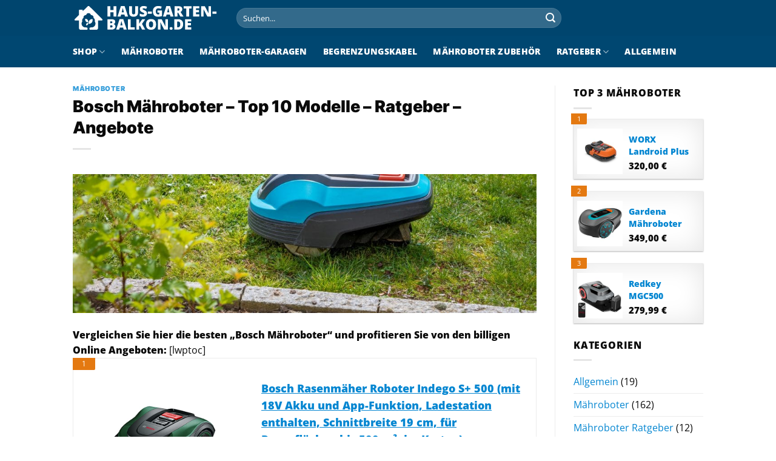

--- FILE ---
content_type: text/html; charset=UTF-8
request_url: https://www.haus-garten-balkon.de/bosch-maehroboter/
body_size: 39892
content:
<!DOCTYPE html>
<html lang="de" class="loading-site no-js">
<head><meta charset="UTF-8" /><script>if(navigator.userAgent.match(/MSIE|Internet Explorer/i)||navigator.userAgent.match(/Trident\/7\..*?rv:11/i)){var href=document.location.href;if(!href.match(/[?&]nowprocket/)){if(href.indexOf("?")==-1){if(href.indexOf("#")==-1){document.location.href=href+"?nowprocket=1"}else{document.location.href=href.replace("#","?nowprocket=1#")}}else{if(href.indexOf("#")==-1){document.location.href=href+"&nowprocket=1"}else{document.location.href=href.replace("#","&nowprocket=1#")}}}}</script><script>class RocketLazyLoadScripts{constructor(){this.v="1.2.4",this.triggerEvents=["keydown","mousedown","mousemove","touchmove","touchstart","touchend","wheel"],this.userEventHandler=this._triggerListener.bind(this),this.touchStartHandler=this._onTouchStart.bind(this),this.touchMoveHandler=this._onTouchMove.bind(this),this.touchEndHandler=this._onTouchEnd.bind(this),this.clickHandler=this._onClick.bind(this),this.interceptedClicks=[],window.addEventListener("pageshow",t=>{this.persisted=t.persisted}),window.addEventListener("DOMContentLoaded",()=>{this._preconnect3rdParties()}),this.delayedScripts={normal:[],async:[],defer:[]},this.trash=[],this.allJQueries=[]}_addUserInteractionListener(t){if(document.hidden){t._triggerListener();return}this.triggerEvents.forEach(e=>window.addEventListener(e,t.userEventHandler,{passive:!0})),window.addEventListener("touchstart",t.touchStartHandler,{passive:!0}),window.addEventListener("mousedown",t.touchStartHandler),document.addEventListener("visibilitychange",t.userEventHandler)}_removeUserInteractionListener(){this.triggerEvents.forEach(t=>window.removeEventListener(t,this.userEventHandler,{passive:!0})),document.removeEventListener("visibilitychange",this.userEventHandler)}_onTouchStart(t){"HTML"!==t.target.tagName&&(window.addEventListener("touchend",this.touchEndHandler),window.addEventListener("mouseup",this.touchEndHandler),window.addEventListener("touchmove",this.touchMoveHandler,{passive:!0}),window.addEventListener("mousemove",this.touchMoveHandler),t.target.addEventListener("click",this.clickHandler),this._renameDOMAttribute(t.target,"onclick","rocket-onclick"),this._pendingClickStarted())}_onTouchMove(t){window.removeEventListener("touchend",this.touchEndHandler),window.removeEventListener("mouseup",this.touchEndHandler),window.removeEventListener("touchmove",this.touchMoveHandler,{passive:!0}),window.removeEventListener("mousemove",this.touchMoveHandler),t.target.removeEventListener("click",this.clickHandler),this._renameDOMAttribute(t.target,"rocket-onclick","onclick"),this._pendingClickFinished()}_onTouchEnd(){window.removeEventListener("touchend",this.touchEndHandler),window.removeEventListener("mouseup",this.touchEndHandler),window.removeEventListener("touchmove",this.touchMoveHandler,{passive:!0}),window.removeEventListener("mousemove",this.touchMoveHandler)}_onClick(t){t.target.removeEventListener("click",this.clickHandler),this._renameDOMAttribute(t.target,"rocket-onclick","onclick"),this.interceptedClicks.push(t),t.preventDefault(),t.stopPropagation(),t.stopImmediatePropagation(),this._pendingClickFinished()}_replayClicks(){window.removeEventListener("touchstart",this.touchStartHandler,{passive:!0}),window.removeEventListener("mousedown",this.touchStartHandler),this.interceptedClicks.forEach(t=>{t.target.dispatchEvent(new MouseEvent("click",{view:t.view,bubbles:!0,cancelable:!0}))})}_waitForPendingClicks(){return new Promise(t=>{this._isClickPending?this._pendingClickFinished=t:t()})}_pendingClickStarted(){this._isClickPending=!0}_pendingClickFinished(){this._isClickPending=!1}_renameDOMAttribute(t,e,r){t.hasAttribute&&t.hasAttribute(e)&&(event.target.setAttribute(r,event.target.getAttribute(e)),event.target.removeAttribute(e))}_triggerListener(){this._removeUserInteractionListener(this),"loading"===document.readyState?document.addEventListener("DOMContentLoaded",this._loadEverythingNow.bind(this)):this._loadEverythingNow()}_preconnect3rdParties(){let t=[];document.querySelectorAll("script[type=rocketlazyloadscript][data-rocket-src]").forEach(e=>{let r=e.getAttribute("data-rocket-src");if(r&&0!==r.indexOf("data:")){0===r.indexOf("//")&&(r=location.protocol+r);try{let i=new URL(r).origin;i!==location.origin&&t.push({src:i,crossOrigin:e.crossOrigin||"module"===e.getAttribute("data-rocket-type")})}catch(n){}}}),t=[...new Map(t.map(t=>[JSON.stringify(t),t])).values()],this._batchInjectResourceHints(t,"preconnect")}async _loadEverythingNow(){this.lastBreath=Date.now(),this._delayEventListeners(),this._delayJQueryReady(this),this._handleDocumentWrite(),this._registerAllDelayedScripts(),this._preloadAllScripts(),await this._loadScriptsFromList(this.delayedScripts.normal),await this._loadScriptsFromList(this.delayedScripts.defer),await this._loadScriptsFromList(this.delayedScripts.async);try{await this._triggerDOMContentLoaded(),await this._pendingWebpackRequests(this),await this._triggerWindowLoad()}catch(t){console.error(t)}window.dispatchEvent(new Event("rocket-allScriptsLoaded")),this._waitForPendingClicks().then(()=>{this._replayClicks()}),this._emptyTrash()}_registerAllDelayedScripts(){document.querySelectorAll("script[type=rocketlazyloadscript]").forEach(t=>{t.hasAttribute("data-rocket-src")?t.hasAttribute("async")&&!1!==t.async?this.delayedScripts.async.push(t):t.hasAttribute("defer")&&!1!==t.defer||"module"===t.getAttribute("data-rocket-type")?this.delayedScripts.defer.push(t):this.delayedScripts.normal.push(t):this.delayedScripts.normal.push(t)})}async _transformScript(t){if(await this._littleBreath(),!0===t.noModule&&"noModule"in HTMLScriptElement.prototype){t.setAttribute("data-rocket-status","skipped");return}return new Promise(navigator.userAgent.indexOf("Firefox/")>0||""===navigator.vendor?e=>{let r=document.createElement("script");[...t.attributes].forEach(t=>{let e=t.nodeName;"type"!==e&&("data-rocket-type"===e&&(e="type"),"data-rocket-src"===e&&(e="src"),r.setAttribute(e,t.nodeValue))}),t.text&&(r.text=t.text),r.hasAttribute("src")?(r.addEventListener("load",e),r.addEventListener("error",e)):(r.text=t.text,e());try{t.parentNode.replaceChild(r,t)}catch(i){e()}}:e=>{function r(){t.setAttribute("data-rocket-status","failed"),e()}try{let i=t.getAttribute("data-rocket-type"),n=t.getAttribute("data-rocket-src");i?(t.type=i,t.removeAttribute("data-rocket-type")):t.removeAttribute("type"),t.addEventListener("load",function r(){t.setAttribute("data-rocket-status","executed"),e()}),t.addEventListener("error",r),n?(t.removeAttribute("data-rocket-src"),t.src=n):t.src="data:text/javascript;base64,"+window.btoa(unescape(encodeURIComponent(t.text)))}catch(s){r()}})}async _loadScriptsFromList(t){let e=t.shift();return e&&e.isConnected?(await this._transformScript(e),this._loadScriptsFromList(t)):Promise.resolve()}_preloadAllScripts(){this._batchInjectResourceHints([...this.delayedScripts.normal,...this.delayedScripts.defer,...this.delayedScripts.async],"preload")}_batchInjectResourceHints(t,e){var r=document.createDocumentFragment();t.forEach(t=>{let i=t.getAttribute&&t.getAttribute("data-rocket-src")||t.src;if(i){let n=document.createElement("link");n.href=i,n.rel=e,"preconnect"!==e&&(n.as="script"),t.getAttribute&&"module"===t.getAttribute("data-rocket-type")&&(n.crossOrigin=!0),t.crossOrigin&&(n.crossOrigin=t.crossOrigin),t.integrity&&(n.integrity=t.integrity),r.appendChild(n),this.trash.push(n)}}),document.head.appendChild(r)}_delayEventListeners(){let t={};function e(e,r){!function e(r){!t[r]&&(t[r]={originalFunctions:{add:r.addEventListener,remove:r.removeEventListener},eventsToRewrite:[]},r.addEventListener=function(){arguments[0]=i(arguments[0]),t[r].originalFunctions.add.apply(r,arguments)},r.removeEventListener=function(){arguments[0]=i(arguments[0]),t[r].originalFunctions.remove.apply(r,arguments)});function i(e){return t[r].eventsToRewrite.indexOf(e)>=0?"rocket-"+e:e}}(e),t[e].eventsToRewrite.push(r)}function r(t,e){let r=t[e];Object.defineProperty(t,e,{get:()=>r||function(){},set(i){t["rocket"+e]=r=i}})}e(document,"DOMContentLoaded"),e(window,"DOMContentLoaded"),e(window,"load"),e(window,"pageshow"),e(document,"readystatechange"),r(document,"onreadystatechange"),r(window,"onload"),r(window,"onpageshow")}_delayJQueryReady(t){let e;function r(t){return t.split(" ").map(t=>"load"===t||0===t.indexOf("load.")?"rocket-jquery-load":t).join(" ")}function i(i){if(i&&i.fn&&!t.allJQueries.includes(i)){i.fn.ready=i.fn.init.prototype.ready=function(e){return t.domReadyFired?e.bind(document)(i):document.addEventListener("rocket-DOMContentLoaded",()=>e.bind(document)(i)),i([])};let n=i.fn.on;i.fn.on=i.fn.init.prototype.on=function(){return this[0]===window&&("string"==typeof arguments[0]||arguments[0]instanceof String?arguments[0]=r(arguments[0]):"object"==typeof arguments[0]&&Object.keys(arguments[0]).forEach(t=>{let e=arguments[0][t];delete arguments[0][t],arguments[0][r(t)]=e})),n.apply(this,arguments),this},t.allJQueries.push(i)}e=i}i(window.jQuery),Object.defineProperty(window,"jQuery",{get:()=>e,set(t){i(t)}})}async _pendingWebpackRequests(t){let e=document.querySelector("script[data-webpack]");async function r(){return new Promise(t=>{e.addEventListener("load",t),e.addEventListener("error",t)})}e&&(await r(),await t._requestAnimFrame(),await t._pendingWebpackRequests(t))}async _triggerDOMContentLoaded(){this.domReadyFired=!0,await this._littleBreath(),document.dispatchEvent(new Event("rocket-DOMContentLoaded")),await this._littleBreath(),window.dispatchEvent(new Event("rocket-DOMContentLoaded")),await this._littleBreath(),document.dispatchEvent(new Event("rocket-readystatechange")),await this._littleBreath(),document.rocketonreadystatechange&&document.rocketonreadystatechange()}async _triggerWindowLoad(){await this._littleBreath(),window.dispatchEvent(new Event("rocket-load")),await this._littleBreath(),window.rocketonload&&window.rocketonload(),await this._littleBreath(),this.allJQueries.forEach(t=>t(window).trigger("rocket-jquery-load")),await this._littleBreath();let t=new Event("rocket-pageshow");t.persisted=this.persisted,window.dispatchEvent(t),await this._littleBreath(),window.rocketonpageshow&&window.rocketonpageshow({persisted:this.persisted})}_handleDocumentWrite(){let t=new Map;document.write=document.writeln=function(e){let r=document.currentScript;r||console.error("WPRocket unable to document.write this: "+e);let i=document.createRange(),n=r.parentElement,s=t.get(r);void 0===s&&(s=r.nextSibling,t.set(r,s));let a=document.createDocumentFragment();i.setStart(a,0),a.appendChild(i.createContextualFragment(e)),n.insertBefore(a,s)}}async _littleBreath(){Date.now()-this.lastBreath>45&&(await this._requestAnimFrame(),this.lastBreath=Date.now())}async _requestAnimFrame(){return document.hidden?new Promise(t=>setTimeout(t)):new Promise(t=>requestAnimationFrame(t))}_emptyTrash(){this.trash.forEach(t=>t.remove())}static run(){let t=new RocketLazyLoadScripts;t._addUserInteractionListener(t)}}RocketLazyLoadScripts.run();</script>
	
	<link rel="profile" href="http://gmpg.org/xfn/11" />
	<link rel="pingback" href="https://www.haus-garten-balkon.de/xmlrpc.php" />

	<script type="rocketlazyloadscript">(function(html){html.className = html.className.replace(/\bno-js\b/,'js')})(document.documentElement);</script>
<meta name='robots' content='index, follow, max-image-preview:large, max-snippet:-1, max-video-preview:-1' />
<link rel="preload" href="https://www.haus-garten-balkon.de/wp-content/plugins/rate-my-post/public/css/fonts/ratemypost.ttf" type="font/ttf" as="font" crossorigin="anonymous"><meta name="viewport" content="width=device-width, initial-scale=1" />
	<!-- This site is optimized with the Yoast SEO plugin v26.8 - https://yoast.com/product/yoast-seo-wordpress/ -->
	<title>Bosch Mähroboter • Unsere Top 10 • Vergleich • Zubehör »</title>
	<meta name="description" content="Bosch Mähroboter • Die 10 besten Produkte im Überblick • Aktuelle Angebote für Bosch Mähroboter • Ratgeber • Jetzt Video ansehen »" />
	<link rel="canonical" href="https://www.haus-garten-balkon.de/bosch-maehroboter/" />
	<meta property="og:locale" content="de_DE" />
	<meta property="og:type" content="article" />
	<meta property="og:title" content="Bosch Mähroboter • Unsere Top 10 • Vergleich • Zubehör »" />
	<meta property="og:description" content="Bosch Mähroboter • Die 10 besten Produkte im Überblick • Aktuelle Angebote für Bosch Mähroboter • Ratgeber • Jetzt Video ansehen »" />
	<meta property="og:url" content="https://www.haus-garten-balkon.de/bosch-maehroboter/" />
	<meta property="og:site_name" content="Haus-Garten-Balkon.de" />
	<meta property="article:published_time" content="2021-02-28T23:00:00+00:00" />
	<meta property="article:modified_time" content="2023-02-15T07:54:47+00:00" />
	<meta property="og:image" content="https://www.haus-garten-balkon.de/wp-content/uploads/2021/02/maehroboter-2.jpg" />
	<meta property="og:image:width" content="2000" />
	<meta property="og:image:height" content="600" />
	<meta property="og:image:type" content="image/jpeg" />
	<meta name="author" content="Sven Fuhrmann" />
	<meta name="twitter:card" content="summary_large_image" />
	<script type="application/ld+json" class="yoast-schema-graph">{"@context":"https://schema.org","@graph":[{"@type":"Article","@id":"https://www.haus-garten-balkon.de/bosch-maehroboter/#article","isPartOf":{"@id":"https://www.haus-garten-balkon.de/bosch-maehroboter/"},"author":{"name":"Sven Fuhrmann","@id":"https://www.haus-garten-balkon.de/#/schema/person/9f265ba6ec9c4e20ae99fc94370fe1fb"},"headline":"Bosch Mähroboter – Top 10 Modelle – Ratgeber – Angebote","datePublished":"2021-02-28T23:00:00+00:00","dateModified":"2023-02-15T07:54:47+00:00","mainEntityOfPage":{"@id":"https://www.haus-garten-balkon.de/bosch-maehroboter/"},"wordCount":754,"commentCount":0,"publisher":{"@id":"https://www.haus-garten-balkon.de/#organization"},"image":{"@id":"https://www.haus-garten-balkon.de/bosch-maehroboter/#primaryimage"},"thumbnailUrl":"https://www.haus-garten-balkon.de/wp-content/uploads/2021/02/maehroboter-2.jpg","articleSection":["Mähroboter"],"inLanguage":"de","potentialAction":[{"@type":"CommentAction","name":"Comment","target":["https://www.haus-garten-balkon.de/bosch-maehroboter/#respond"]}]},{"@type":"WebPage","@id":"https://www.haus-garten-balkon.de/bosch-maehroboter/","url":"https://www.haus-garten-balkon.de/bosch-maehroboter/","name":"Bosch Mähroboter • Unsere Top 10 • Vergleich • Zubehör »","isPartOf":{"@id":"https://www.haus-garten-balkon.de/#website"},"primaryImageOfPage":{"@id":"https://www.haus-garten-balkon.de/bosch-maehroboter/#primaryimage"},"image":{"@id":"https://www.haus-garten-balkon.de/bosch-maehroboter/#primaryimage"},"thumbnailUrl":"https://www.haus-garten-balkon.de/wp-content/uploads/2021/02/maehroboter-2.jpg","datePublished":"2021-02-28T23:00:00+00:00","dateModified":"2023-02-15T07:54:47+00:00","description":"Bosch Mähroboter • Die 10 besten Produkte im Überblick • Aktuelle Angebote für Bosch Mähroboter • Ratgeber • Jetzt Video ansehen »","breadcrumb":{"@id":"https://www.haus-garten-balkon.de/bosch-maehroboter/#breadcrumb"},"inLanguage":"de","potentialAction":[{"@type":"ReadAction","target":["https://www.haus-garten-balkon.de/bosch-maehroboter/"]}]},{"@type":"ImageObject","inLanguage":"de","@id":"https://www.haus-garten-balkon.de/bosch-maehroboter/#primaryimage","url":"https://www.haus-garten-balkon.de/wp-content/uploads/2021/02/maehroboter-2.jpg","contentUrl":"https://www.haus-garten-balkon.de/wp-content/uploads/2021/02/maehroboter-2.jpg","width":2000,"height":600,"caption":"Rasen nachsäen"},{"@type":"BreadcrumbList","@id":"https://www.haus-garten-balkon.de/bosch-maehroboter/#breadcrumb","itemListElement":[{"@type":"ListItem","position":1,"name":"Startseite","item":"https://www.haus-garten-balkon.de/"},{"@type":"ListItem","position":2,"name":"Bosch Mähroboter – Top 10 Modelle – Ratgeber – Angebote"}]},{"@type":"WebSite","@id":"https://www.haus-garten-balkon.de/#website","url":"https://www.haus-garten-balkon.de/","name":"Haus-Garten-Balkon.de","description":"","publisher":{"@id":"https://www.haus-garten-balkon.de/#organization"},"potentialAction":[{"@type":"SearchAction","target":{"@type":"EntryPoint","urlTemplate":"https://www.haus-garten-balkon.de/?s={search_term_string}"},"query-input":{"@type":"PropertyValueSpecification","valueRequired":true,"valueName":"search_term_string"}}],"inLanguage":"de"},{"@type":"Organization","@id":"https://www.haus-garten-balkon.de/#organization","name":"Haus-Garten-Balkon.de","url":"https://www.haus-garten-balkon.de/","logo":{"@type":"ImageObject","inLanguage":"de","@id":"https://www.haus-garten-balkon.de/#/schema/logo/image/","url":"https://www.haus-garten-balkon.de/wp-content/uploads/2023/01/hgb-favicon-blau.png","contentUrl":"https://www.haus-garten-balkon.de/wp-content/uploads/2023/01/hgb-favicon-blau.png","width":78,"height":78,"caption":"Haus-Garten-Balkon.de"},"image":{"@id":"https://www.haus-garten-balkon.de/#/schema/logo/image/"}},{"@type":"Person","@id":"https://www.haus-garten-balkon.de/#/schema/person/9f265ba6ec9c4e20ae99fc94370fe1fb","name":"Sven Fuhrmann","description":"Wir schreiben hier über verschiedene Themen rund ums Haus. Sollten Sie Fragen zu einem Beitrag haben, können Sie uns gerne kontaktieren."}]}</script>
	<!-- / Yoast SEO plugin. -->



<link rel='prefetch' href='https://www.haus-garten-balkon.de/wp-content/themes/flatsome/assets/js/flatsome.js?ver=a0a7aee297766598a20e' />
<link rel='prefetch' href='https://www.haus-garten-balkon.de/wp-content/themes/flatsome/assets/js/chunk.slider.js?ver=3.18.6' />
<link rel='prefetch' href='https://www.haus-garten-balkon.de/wp-content/themes/flatsome/assets/js/chunk.popups.js?ver=3.18.6' />
<link rel='prefetch' href='https://www.haus-garten-balkon.de/wp-content/themes/flatsome/assets/js/chunk.tooltips.js?ver=3.18.6' />
<link rel='prefetch' href='https://www.haus-garten-balkon.de/wp-content/themes/flatsome/assets/js/woocommerce.js?ver=49415fe6a9266f32f1f2' />
<style id='wp-img-auto-sizes-contain-inline-css' type='text/css'>
img:is([sizes=auto i],[sizes^="auto," i]){contain-intrinsic-size:3000px 1500px}
/*# sourceURL=wp-img-auto-sizes-contain-inline-css */
</style>
<link data-minify="1" rel='stylesheet' id='maintenanceLayer-css' href='https://www.haus-garten-balkon.de/wp-content/cache/min/1/wp-content/plugins/dailylead_maintenance/css/layer.css?ver=1766153444' type='text/css' media='all' />
<link data-minify="1" rel='stylesheet' id='rate-my-post-css' href='https://www.haus-garten-balkon.de/wp-content/cache/min/1/wp-content/plugins/rate-my-post/public/css/rate-my-post.css?ver=1766153444' type='text/css' media='all' />
<style id='rate-my-post-inline-css' type='text/css'>
.rmp-widgets-container p {  font-size: 12px;}.rmp-rating-widget .rmp-icon--ratings {  font-size: 12px;}
/*# sourceURL=rate-my-post-inline-css */
</style>
<style id='woocommerce-inline-inline-css' type='text/css'>
.woocommerce form .form-row .required { visibility: visible; }
/*# sourceURL=woocommerce-inline-inline-css */
</style>
<link rel='stylesheet' id='ez-toc-css' href='https://www.haus-garten-balkon.de/wp-content/plugins/easy-table-of-contents/assets/css/screen.min.css?ver=2.0.80' type='text/css' media='all' />
<style id='ez-toc-inline-css' type='text/css'>
div#ez-toc-container .ez-toc-title {font-size: 120%;}div#ez-toc-container .ez-toc-title {font-weight: 500;}div#ez-toc-container ul li , div#ez-toc-container ul li a {font-size: 95%;}div#ez-toc-container ul li , div#ez-toc-container ul li a {font-weight: 500;}div#ez-toc-container nav ul ul li {font-size: 90%;}div#ez-toc-container {background: #fff;border: 1px solid #000000;}div#ez-toc-container p.ez-toc-title , #ez-toc-container .ez_toc_custom_title_icon , #ez-toc-container .ez_toc_custom_toc_icon {color: #000000;}div#ez-toc-container ul.ez-toc-list a {color: #000000;}div#ez-toc-container ul.ez-toc-list a:hover {color: #000000;}div#ez-toc-container ul.ez-toc-list a:visited {color: #000000;}.ez-toc-counter nav ul li a::before {color: ;}.ez-toc-box-title {font-weight: bold; margin-bottom: 10px; text-align: center; text-transform: uppercase; letter-spacing: 1px; color: #666; padding-bottom: 5px;position:absolute;top:-4%;left:5%;background-color: inherit;transition: top 0.3s ease;}.ez-toc-box-title.toc-closed {top:-25%;}
.ez-toc-container-direction {direction: ltr;}.ez-toc-counter ul{counter-reset: item ;}.ez-toc-counter nav ul li a::before {content: counters(item, '.', decimal) '. ';display: inline-block;counter-increment: item;flex-grow: 0;flex-shrink: 0;margin-right: .2em; float: left; }.ez-toc-widget-direction {direction: ltr;}.ez-toc-widget-container ul{counter-reset: item ;}.ez-toc-widget-container nav ul li a::before {content: counters(item, '.', decimal) '. ';display: inline-block;counter-increment: item;flex-grow: 0;flex-shrink: 0;margin-right: .2em; float: left; }
/*# sourceURL=ez-toc-inline-css */
</style>
<link data-minify="1" rel='stylesheet' id='aawp-css' href='https://www.haus-garten-balkon.de/wp-content/cache/min/1/wp-content/plugins/aawp/assets/dist/css/main.css?ver=1766153444' type='text/css' media='all' />
<link data-minify="1" rel='stylesheet' id='flatsome-main-css' href='https://www.haus-garten-balkon.de/wp-content/cache/min/1/wp-content/themes/flatsome/assets/css/flatsome.css?ver=1766153444' type='text/css' media='all' />
<style id='flatsome-main-inline-css' type='text/css'>
@font-face {
				font-family: "fl-icons";
				font-display: block;
				src: url(https://www.haus-garten-balkon.de/wp-content/themes/flatsome/assets/css/icons/fl-icons.eot?v=3.18.6);
				src:
					url(https://www.haus-garten-balkon.de/wp-content/themes/flatsome/assets/css/icons/fl-icons.eot#iefix?v=3.18.6) format("embedded-opentype"),
					url(https://www.haus-garten-balkon.de/wp-content/themes/flatsome/assets/css/icons/fl-icons.woff2?v=3.18.6) format("woff2"),
					url(https://www.haus-garten-balkon.de/wp-content/themes/flatsome/assets/css/icons/fl-icons.ttf?v=3.18.6) format("truetype"),
					url(https://www.haus-garten-balkon.de/wp-content/themes/flatsome/assets/css/icons/fl-icons.woff?v=3.18.6) format("woff"),
					url(https://www.haus-garten-balkon.de/wp-content/themes/flatsome/assets/css/icons/fl-icons.svg?v=3.18.6#fl-icons) format("svg");
			}
/*# sourceURL=flatsome-main-inline-css */
</style>
<link data-minify="1" rel='stylesheet' id='flatsome-shop-css' href='https://www.haus-garten-balkon.de/wp-content/cache/min/1/wp-content/themes/flatsome/assets/css/flatsome-shop.css?ver=1766153444' type='text/css' media='all' />
<script data-minify="1" type="text/javascript" src="https://www.haus-garten-balkon.de/wp-content/cache/min/1/wp-content/plugins/dailylead_maintenance/js/layerShow.js?ver=1766153444" id="maintenanceLayerShow-js" defer></script>
<script data-minify="1" type="text/javascript" src="https://www.haus-garten-balkon.de/wp-content/cache/min/1/wp-content/plugins/dailylead_maintenance/js/layer.js?ver=1766153444" id="maintenanceLayer-js" defer></script>
<script type="rocketlazyloadscript" data-rocket-type="text/javascript" data-rocket-src="https://www.haus-garten-balkon.de/wp-includes/js/jquery/jquery.min.js?ver=3.7.1" id="jquery-core-js" defer></script>
<script type="rocketlazyloadscript" data-rocket-type="text/javascript" data-rocket-src="https://www.haus-garten-balkon.de/wp-content/plugins/woocommerce/assets/js/jquery-blockui/jquery.blockUI.min.js?ver=2.7.0-wc.9.4.2" id="jquery-blockui-js" data-wp-strategy="defer" defer></script>
<script type="text/javascript" id="wc-add-to-cart-js-extra">
/* <![CDATA[ */
var wc_add_to_cart_params = {"ajax_url":"/wp-admin/admin-ajax.php","wc_ajax_url":"/?wc-ajax=%%endpoint%%","i18n_view_cart":"Warenkorb anzeigen","cart_url":"https://www.haus-garten-balkon.de","is_cart":"","cart_redirect_after_add":"no"};
//# sourceURL=wc-add-to-cart-js-extra
/* ]]> */
</script>
<script type="rocketlazyloadscript" data-rocket-type="text/javascript" data-rocket-src="https://www.haus-garten-balkon.de/wp-content/plugins/woocommerce/assets/js/frontend/add-to-cart.min.js?ver=9.4.2" id="wc-add-to-cart-js" defer="defer" data-wp-strategy="defer"></script>
<script type="rocketlazyloadscript" data-rocket-type="text/javascript" data-rocket-src="https://www.haus-garten-balkon.de/wp-content/plugins/woocommerce/assets/js/js-cookie/js.cookie.min.js?ver=2.1.4-wc.9.4.2" id="js-cookie-js" data-wp-strategy="defer" defer></script>
<style type="text/css">.aawp .aawp-tb__row--highlight{background-color:#ecf5f0;}.aawp .aawp-tb__row--highlight{color:#444444;}.aawp .aawp-tb__row--highlight a{color:#444444;}</style><style type="text/css">																																						.aawp-button{background: #4f9a03!important}																		</style><script type="rocketlazyloadscript">
  var _paq = window._paq = window._paq || [];
  /* tracker methods like "setCustomDimension" should be called before "trackPageView" */
  _paq.push(['trackPageView']);
  _paq.push(['enableLinkTracking']);
  (function() {
    var u="//stats.dailylead.de/";
    _paq.push(['setTrackerUrl', u+'matomo.php']);
    _paq.push(['setSiteId', '64']);
    var d=document, g=d.createElement('script'), s=d.getElementsByTagName('script')[0];
    g.async=true; g.src=u+'matomo.js'; s.parentNode.insertBefore(g,s);
  })();
</script>	<noscript><style>.woocommerce-product-gallery{ opacity: 1 !important; }</style></noscript>
	<style class='wp-fonts-local' type='text/css'>
@font-face{font-family:Inter;font-style:normal;font-weight:300 900;font-display:fallback;src:url('https://www.haus-garten-balkon.de/wp-content/plugins/woocommerce/assets/fonts/Inter-VariableFont_slnt,wght.woff2') format('woff2');font-stretch:normal;}
@font-face{font-family:Cardo;font-style:normal;font-weight:400;font-display:fallback;src:url('https://www.haus-garten-balkon.de/wp-content/plugins/woocommerce/assets/fonts/cardo_normal_400.woff2') format('woff2');}
</style>
<link rel="icon" href="https://www.haus-garten-balkon.de/wp-content/uploads/2023/01/cropped-hgb-favicon-blau-32x32.png" sizes="32x32" />
<link rel="icon" href="https://www.haus-garten-balkon.de/wp-content/uploads/2023/01/cropped-hgb-favicon-blau-192x192.png" sizes="192x192" />
<link rel="apple-touch-icon" href="https://www.haus-garten-balkon.de/wp-content/uploads/2023/01/cropped-hgb-favicon-blau-180x180.png" />
<meta name="msapplication-TileImage" content="https://www.haus-garten-balkon.de/wp-content/uploads/2023/01/cropped-hgb-favicon-blau-270x270.png" />
<style id="custom-css" type="text/css">:root {--primary-color: #00456e;--fs-color-primary: #00456e;--fs-color-secondary: #0091ce;--fs-color-success: #7a9c59;--fs-color-alert: #b20000;--fs-experimental-link-color: #0486d1;--fs-experimental-link-color-hover: #000000;}.tooltipster-base {--tooltip-color: #fff;--tooltip-bg-color: #000;}.off-canvas-right .mfp-content, .off-canvas-left .mfp-content {--drawer-width: 300px;}.off-canvas .mfp-content.off-canvas-cart {--drawer-width: 360px;}.container-width, .full-width .ubermenu-nav, .container, .row{max-width: 1070px}.row.row-collapse{max-width: 1040px}.row.row-small{max-width: 1062.5px}.row.row-large{max-width: 1100px}.header-main{height: 59px}#logo img{max-height: 59px}#logo{width:240px;}.header-bottom{min-height: 10px}.header-top{min-height: 20px}.transparent .header-main{height: 30px}.transparent #logo img{max-height: 30px}.has-transparent + .page-title:first-of-type,.has-transparent + #main > .page-title,.has-transparent + #main > div > .page-title,.has-transparent + #main .page-header-wrapper:first-of-type .page-title{padding-top: 80px;}.header.show-on-scroll,.stuck .header-main{height:70px!important}.stuck #logo img{max-height: 70px!important}.search-form{ width: 70%;}.header-bg-color {background-color: #00456e}.header-bottom {background-color: #004771}.header-main .nav > li > a{line-height: 16px }.stuck .header-main .nav > li > a{line-height: 50px }.header-bottom-nav > li > a{line-height: 32px }@media (max-width: 549px) {.header-main{height: 70px}#logo img{max-height: 70px}}.nav-dropdown{font-size:100%}body{color: #0a0a0a}h1,h2,h3,h4,h5,h6,.heading-font{color: #0a0a0a;}@media screen and (max-width: 549px){body{font-size: 100%;}}body{font-family: "Open Sans", sans-serif;}.nav > li > a {font-family: "Open Sans", sans-serif;}.mobile-sidebar-levels-2 .nav > li > ul > li > a {font-family: "Open Sans", sans-serif;}.nav > li > a,.mobile-sidebar-levels-2 .nav > li > ul > li > a {font-weight: 800;font-style: normal;}h1,h2,h3,h4,h5,h6,.heading-font, .off-canvas-center .nav-sidebar.nav-vertical > li > a{font-family: Inter, sans-serif;}h1,h2,h3,h4,h5,h6,.heading-font,.banner h1,.banner h2 {font-weight: 900;font-style: normal;}.alt-font{font-family: "Dancing Script", sans-serif;}.alt-font {font-weight: 400!important;font-style: normal!important;}.header:not(.transparent) .header-nav-main.nav > li > a {color: #ffffff;}.header:not(.transparent) .header-bottom-nav.nav > li > a{color: #ffffff;}.widget:where(:not(.widget_shopping_cart)) a{color: #000000;}.widget:where(:not(.widget_shopping_cart)) a:hover{color: #0091ce;}.widget .tagcloud a:hover{border-color: #0091ce; background-color: #0091ce;}.has-equal-box-heights .box-image {padding-top: 100%;}@media screen and (min-width: 550px){.products .box-vertical .box-image{min-width: 300px!important;width: 300px!important;}}.header-main .social-icons,.header-main .cart-icon strong,.header-main .menu-title,.header-main .header-button > .button.is-outline,.header-main .nav > li > a > i:not(.icon-angle-down){color: #ffffff!important;}.header-main .header-button > .button.is-outline,.header-main .cart-icon strong:after,.header-main .cart-icon strong{border-color: #ffffff!important;}.header-main .header-button > .button:not(.is-outline){background-color: #ffffff!important;}.header-main .current-dropdown .cart-icon strong,.header-main .header-button > .button:hover,.header-main .header-button > .button:hover i,.header-main .header-button > .button:hover span{color:#FFF!important;}.header-main .menu-title:hover,.header-main .social-icons a:hover,.header-main .header-button > .button.is-outline:hover,.header-main .nav > li > a:hover > i:not(.icon-angle-down){color: #ffffff!important;}.header-main .current-dropdown .cart-icon strong,.header-main .header-button > .button:hover{background-color: #ffffff!important;}.header-main .current-dropdown .cart-icon strong:after,.header-main .current-dropdown .cart-icon strong,.header-main .header-button > .button:hover{border-color: #ffffff!important;}.footer-1{background-color: #EFEFEF}.footer-2{background-color: #FFFFFF}.absolute-footer, html{background-color: #FFFFFF}.page-title-small + main .product-container > .row{padding-top:0;}.nav-vertical-fly-out > li + li {border-top-width: 1px; border-top-style: solid;}/* Custom CSS */.widget.flatsome_recent_posts .recent-blog-posts-li .post_comments {display: none;}.aawp .aawp-product--horizontal .aawp-product__content {margin-bottom: 15px;}.aawp .aawp-button, .aawp-button {padding: 15px 20px 15px 20px !important;font-size: 17px !important;font-weight: 700 !important;border: 0px solid transparent !important;}.aawp .aawp-button.aawp-button--blue, .aawp-button.aawp-button--blue,.aawp .aawp-button.aawp-button--blue:focus, .aawp .aawp-button.aawp-button--blue:hover, .aawp-button.aawp-button--blue:focus, .aawp-button.aawp-button--blue:hover {border: 0px solid #3498db!important;}.aawp .aawp-product--horizontal .aawp-product__title {text-decoration: underline;}.header-vertical-menu__fly-out .current-dropdown.menu-item .nav-dropdown {display: block;}.header-vertical-menu__opener {font-size: initial;}.off-canvas-right .mfp-content, .off-canvas-left .mfp-content {max-width: 320px;width:100%}.off-canvas-left.mfp-ready .mfp-close {color: black;}.product-summary .woocommerce-Price-currencySymbol {font-size: inherit;vertical-align: inherit;margin-top: inherit;}.product-section-title-related {text-align: center;padding-top: 45px;}.yith-wcwl-add-to-wishlist {margin-top: 10px;margin-bottom: 30px;}.page-title {margin-top: 20px;}@media screen and (min-width: 850px) {.page-title-inner {padding-top: 0;min-height: auto;}}/*** START Sticky Banner ***/.sticky-add-to-cart__product img {display: none;}.sticky-add-to-cart__product .product-title-small {display: none;}.sticky-add-to-cart--active .cart {padding-top: 5px;padding-bottom: 5px;max-width: 250px;flex-grow: 1;font-size: smaller;margin-bottom: 0;}.sticky-add-to-cart.sticky-add-to-cart--active .single_add_to_cart_button{margin: 0;padding-top: 10px;padding-bottom: 10px;border-radius: 99px;width: 100%;line-height: 1.5;}.single_add_to_cart_button,.sticky-add-to-cart:not(.sticky-add-to-cart--active) .single_add_to_cart_button {padding: 5px;max-width: 300px;width:100%;margin:0;}.sticky-add-to-cart--active {-webkit-backdrop-filter: blur(7px);backdrop-filter: blur(7px);display: flex;justify-content: center;padding: 3px 10px;}.sticky-add-to-cart__product .product-title-small {height: 14px;overflow: hidden;}.sticky-add-to-cart--active .woocommerce-variation-price, .sticky-add-to-cart--active .product-page-price {font-size: 24px;}.sticky-add-to-cart--active .price del {font-size: 50%;margin-bottom: 4px;}.sticky-add-to-cart--active .price del::after {width: 50%;}.sticky-add-to-cart__product {margin-right: 5px;}/*** END Sticky Banner ***/.yadore {display: grid;grid-template-columns: repeat(4,minmax(0,1fr));gap:1rem;}.col-4 .yadore {display: grid;grid-template-columns: repeat(4,minmax(0,1fr));gap:1rem;}.yadore .yadore-item {background: #fff;border-radius: 15px;}.yadore .yadore-item li.delivery_time,.yadore .yadore-item li.stock_status,.yadore .yadore-item li.stock_status.nicht {list-style-type: none;padding: 0px 0 0px 24px;margin: 0px!important;}.yadore .yadore-item img:not(.logo) {min-height: 170px;max-height: 170px;}.yadore .yadore-item img.logo {max-width: 70px;max-height: 30px;}.ayo-logo-name {margin-top: 12px;display: block;white-space: nowrap;font-size: xx-small;}.product-info {display: flex;flex-direction: column;padding-bottom: 0;}.product-info.product-title {order: 1;}.product-info .is-divider {order: 2;}.product-info .product-short-description {order: 3;}.product-info .product-short-description li {list-style-type: none;padding: 0px 0 0px 24px;margin: 0px 0px 3px 0px!important;}li.delivery_time,.product-info .product-short-description li.delivery_time {background: url([data-uri]) no-repeat left center;}li.delivery_time,.product-info .product-short-description li.delivery_time {background: url([data-uri]) no-repeat left center;}li.stock_status,.product-info .product-short-description li.stock_status {background: url([data-uri]) no-repeat left center;}li.stock_status.nicht,.product-info .product-short-description li.stock_status.nicht {background: url([data-uri]) no-repeat left center;}.product-info .price-wrapper {order: 4;}.product-info .price-wrapper .price {margin: 0;}.product-info .cart,.product-info .sticky-add-to-cart-wrapper {order:5;margin: 25px 0;}.product-info .yith-wcwl-add-to-wishlist {order: 6;margin: 0;}.overflow-hidden { overflow: hidden;}.overflow-hidden.banner h3 {line-height: 0;}.nowrap { white-space: nowrap;}.height-40 {height: 40px !important;}.m-0 {margin: 0 !important;}a.stretched-link:after {position: absolute;top: 0;right: 0;bottom: 0;left: 0;pointer-events: auto;content: "";background-color: rgba(0,0,0,0.0);z-index: 1;}.z-index-0 {z-index: 0;}.z-index-10 {z-index: 10;}.price del {text-decoration-line: none;position: relative;}.price del::after {content: '';position: absolute;border-top: 2px solid red;width: 100%;height: 100%;left: 0;transform: rotate(-10deg);top: 50%;}.product-small.box .box-image .image-cover img {object-fit: contain;}.product-small.box .box-image {text-align: center;}.product-small.box .box-text .title-wrapper {max-height: 75px;overflow: hidden;margin-bottom: 15px;}.woocommerce-product-gallery__wrapper .woocommerce-product-gallery__image a img {max-height: 420px;width: auto;margin: 0 auto;display: block;}.has-equal-box-heights .box-image img {-o-object-fit: contain;object-fit: contain;}/* START Mobile Menu */.off-canvas-left .mfp-content, .off-canvas-right .mfp-content {width: 85%;max-width: 360px;}.off-canvas-left .mfp-content .nav>li>a, .off-canvas-right .mfp-content .nav>li>a,.mobile-sidebar-levels-2 .nav-slide>li>.sub-menu>li:not(.nav-slide-header)>a, .mobile-sidebar-levels-2 .nav-slide>li>ul.children>li:not(.nav-slide-header)>a {font-size: 1.1em;color: #000;}.mobile-sidebar-levels-2 .nav-slide>li>.sub-menu>li:not(.nav-slide-header)>a, .mobile-sidebar-levels-2 .nav-slide>li>ul.children>li:not(.nav-slide-header)>a {text-transform: none;}/* END Mobile Menu *//*** START MENU frühes umschalten auf MobileCSS ***/@media (min-width: 850px) and (max-width: 1100px) {header [data-show=show-for-medium], header .show-for-medium {display: block !important;}}@media (max-width: 1100px) {header [data-show=hide-for-medium], header .hide-for-medium {display: none !important;}.medium-logo-center .logo {-webkit-box-ordinal-group: 2;-ms-flex-order: 2;order: 2;}header .show-for-medium.flex-right {-webkit-box-ordinal-group: 3;-ms-flex-order: 3;order: 3;}.medium-logo-center .logo img {margin: 0 auto;}}/*** END MENUfrühes umschalten auf MobileCSS ***/.product-title a {color: #000000;}.product-title a:hover {color: var(--fs-experimental-link-color);}/* Custom CSS Tablet */@media (max-width: 849px){.nav li a,.nav-vertical>li>ul li a,.nav-slide-header .toggle,.mobile-sidebar-levels-2 .nav-slide>li>ul.children>li>a, .mobile-sidebar-levels-2 .nav-slide>li>.sub-menu>li>a {color: #000 !important;opacity: 1;}/*** START Sticky Banner ***/.sticky-add-to-cart--active {justify-content: space-between;font-size: .9em;}/*** END Sticky Banner ***/.post-title.is-large {font-size: 1.75em;}}/* Custom CSS Mobile */@media (max-width: 549px){.aawp .aawp-button, .aawp-button {font-size: 16px;padding: 12px;width: 100%;}/*** START Sticky Banner ***/.sticky-add-to-cart:not(.sticky-add-to-cart--active) {width: 100% !important;max-width: 100%;}.sticky-add-to-cart:not(.sticky-add-to-cart--active) .single_add_to_cart_button {padding: 5px 25px;max-width: 100%;}/*** END Sticky Banner ***/.single_add_to_cart_button {padding: 5px 25px;max-width: 100%;width: 100%;}.yadore,.col-4 .yadore {grid-template-columns: repeat(1,minmax(0,1fr));}}.label-new.menu-item > a:after{content:"Neu";}.label-hot.menu-item > a:after{content:"Hot";}.label-sale.menu-item > a:after{content:"Aktion";}.label-popular.menu-item > a:after{content:"Beliebt";}</style><style id="kirki-inline-styles">/* cyrillic-ext */
@font-face {
  font-family: 'Inter';
  font-style: normal;
  font-weight: 900;
  font-display: swap;
  src: url(https://www.haus-garten-balkon.de/wp-content/fonts/inter/UcCO3FwrK3iLTeHuS_nVMrMxCp50SjIw2boKoduKmMEVuBWYAZJhiI2B.woff2) format('woff2');
  unicode-range: U+0460-052F, U+1C80-1C8A, U+20B4, U+2DE0-2DFF, U+A640-A69F, U+FE2E-FE2F;
}
/* cyrillic */
@font-face {
  font-family: 'Inter';
  font-style: normal;
  font-weight: 900;
  font-display: swap;
  src: url(https://www.haus-garten-balkon.de/wp-content/fonts/inter/UcCO3FwrK3iLTeHuS_nVMrMxCp50SjIw2boKoduKmMEVuBWYAZthiI2B.woff2) format('woff2');
  unicode-range: U+0301, U+0400-045F, U+0490-0491, U+04B0-04B1, U+2116;
}
/* greek-ext */
@font-face {
  font-family: 'Inter';
  font-style: normal;
  font-weight: 900;
  font-display: swap;
  src: url(https://www.haus-garten-balkon.de/wp-content/fonts/inter/UcCO3FwrK3iLTeHuS_nVMrMxCp50SjIw2boKoduKmMEVuBWYAZNhiI2B.woff2) format('woff2');
  unicode-range: U+1F00-1FFF;
}
/* greek */
@font-face {
  font-family: 'Inter';
  font-style: normal;
  font-weight: 900;
  font-display: swap;
  src: url(https://www.haus-garten-balkon.de/wp-content/fonts/inter/UcCO3FwrK3iLTeHuS_nVMrMxCp50SjIw2boKoduKmMEVuBWYAZxhiI2B.woff2) format('woff2');
  unicode-range: U+0370-0377, U+037A-037F, U+0384-038A, U+038C, U+038E-03A1, U+03A3-03FF;
}
/* vietnamese */
@font-face {
  font-family: 'Inter';
  font-style: normal;
  font-weight: 900;
  font-display: swap;
  src: url(https://www.haus-garten-balkon.de/wp-content/fonts/inter/UcCO3FwrK3iLTeHuS_nVMrMxCp50SjIw2boKoduKmMEVuBWYAZBhiI2B.woff2) format('woff2');
  unicode-range: U+0102-0103, U+0110-0111, U+0128-0129, U+0168-0169, U+01A0-01A1, U+01AF-01B0, U+0300-0301, U+0303-0304, U+0308-0309, U+0323, U+0329, U+1EA0-1EF9, U+20AB;
}
/* latin-ext */
@font-face {
  font-family: 'Inter';
  font-style: normal;
  font-weight: 900;
  font-display: swap;
  src: url(https://www.haus-garten-balkon.de/wp-content/fonts/inter/UcCO3FwrK3iLTeHuS_nVMrMxCp50SjIw2boKoduKmMEVuBWYAZFhiI2B.woff2) format('woff2');
  unicode-range: U+0100-02BA, U+02BD-02C5, U+02C7-02CC, U+02CE-02D7, U+02DD-02FF, U+0304, U+0308, U+0329, U+1D00-1DBF, U+1E00-1E9F, U+1EF2-1EFF, U+2020, U+20A0-20AB, U+20AD-20C0, U+2113, U+2C60-2C7F, U+A720-A7FF;
}
/* latin */
@font-face {
  font-family: 'Inter';
  font-style: normal;
  font-weight: 900;
  font-display: swap;
  src: url(https://www.haus-garten-balkon.de/wp-content/fonts/inter/UcCO3FwrK3iLTeHuS_nVMrMxCp50SjIw2boKoduKmMEVuBWYAZ9hiA.woff2) format('woff2');
  unicode-range: U+0000-00FF, U+0131, U+0152-0153, U+02BB-02BC, U+02C6, U+02DA, U+02DC, U+0304, U+0308, U+0329, U+2000-206F, U+20AC, U+2122, U+2191, U+2193, U+2212, U+2215, U+FEFF, U+FFFD;
}/* cyrillic-ext */
@font-face {
  font-family: 'Open Sans';
  font-style: normal;
  font-weight: 400;
  font-stretch: 100%;
  font-display: swap;
  src: url(https://www.haus-garten-balkon.de/wp-content/fonts/open-sans/memvYaGs126MiZpBA-UvWbX2vVnXBbObj2OVTSKmu1aB.woff2) format('woff2');
  unicode-range: U+0460-052F, U+1C80-1C8A, U+20B4, U+2DE0-2DFF, U+A640-A69F, U+FE2E-FE2F;
}
/* cyrillic */
@font-face {
  font-family: 'Open Sans';
  font-style: normal;
  font-weight: 400;
  font-stretch: 100%;
  font-display: swap;
  src: url(https://www.haus-garten-balkon.de/wp-content/fonts/open-sans/memvYaGs126MiZpBA-UvWbX2vVnXBbObj2OVTSumu1aB.woff2) format('woff2');
  unicode-range: U+0301, U+0400-045F, U+0490-0491, U+04B0-04B1, U+2116;
}
/* greek-ext */
@font-face {
  font-family: 'Open Sans';
  font-style: normal;
  font-weight: 400;
  font-stretch: 100%;
  font-display: swap;
  src: url(https://www.haus-garten-balkon.de/wp-content/fonts/open-sans/memvYaGs126MiZpBA-UvWbX2vVnXBbObj2OVTSOmu1aB.woff2) format('woff2');
  unicode-range: U+1F00-1FFF;
}
/* greek */
@font-face {
  font-family: 'Open Sans';
  font-style: normal;
  font-weight: 400;
  font-stretch: 100%;
  font-display: swap;
  src: url(https://www.haus-garten-balkon.de/wp-content/fonts/open-sans/memvYaGs126MiZpBA-UvWbX2vVnXBbObj2OVTSymu1aB.woff2) format('woff2');
  unicode-range: U+0370-0377, U+037A-037F, U+0384-038A, U+038C, U+038E-03A1, U+03A3-03FF;
}
/* hebrew */
@font-face {
  font-family: 'Open Sans';
  font-style: normal;
  font-weight: 400;
  font-stretch: 100%;
  font-display: swap;
  src: url(https://www.haus-garten-balkon.de/wp-content/fonts/open-sans/memvYaGs126MiZpBA-UvWbX2vVnXBbObj2OVTS2mu1aB.woff2) format('woff2');
  unicode-range: U+0307-0308, U+0590-05FF, U+200C-2010, U+20AA, U+25CC, U+FB1D-FB4F;
}
/* math */
@font-face {
  font-family: 'Open Sans';
  font-style: normal;
  font-weight: 400;
  font-stretch: 100%;
  font-display: swap;
  src: url(https://www.haus-garten-balkon.de/wp-content/fonts/open-sans/memvYaGs126MiZpBA-UvWbX2vVnXBbObj2OVTVOmu1aB.woff2) format('woff2');
  unicode-range: U+0302-0303, U+0305, U+0307-0308, U+0310, U+0312, U+0315, U+031A, U+0326-0327, U+032C, U+032F-0330, U+0332-0333, U+0338, U+033A, U+0346, U+034D, U+0391-03A1, U+03A3-03A9, U+03B1-03C9, U+03D1, U+03D5-03D6, U+03F0-03F1, U+03F4-03F5, U+2016-2017, U+2034-2038, U+203C, U+2040, U+2043, U+2047, U+2050, U+2057, U+205F, U+2070-2071, U+2074-208E, U+2090-209C, U+20D0-20DC, U+20E1, U+20E5-20EF, U+2100-2112, U+2114-2115, U+2117-2121, U+2123-214F, U+2190, U+2192, U+2194-21AE, U+21B0-21E5, U+21F1-21F2, U+21F4-2211, U+2213-2214, U+2216-22FF, U+2308-230B, U+2310, U+2319, U+231C-2321, U+2336-237A, U+237C, U+2395, U+239B-23B7, U+23D0, U+23DC-23E1, U+2474-2475, U+25AF, U+25B3, U+25B7, U+25BD, U+25C1, U+25CA, U+25CC, U+25FB, U+266D-266F, U+27C0-27FF, U+2900-2AFF, U+2B0E-2B11, U+2B30-2B4C, U+2BFE, U+3030, U+FF5B, U+FF5D, U+1D400-1D7FF, U+1EE00-1EEFF;
}
/* symbols */
@font-face {
  font-family: 'Open Sans';
  font-style: normal;
  font-weight: 400;
  font-stretch: 100%;
  font-display: swap;
  src: url(https://www.haus-garten-balkon.de/wp-content/fonts/open-sans/memvYaGs126MiZpBA-UvWbX2vVnXBbObj2OVTUGmu1aB.woff2) format('woff2');
  unicode-range: U+0001-000C, U+000E-001F, U+007F-009F, U+20DD-20E0, U+20E2-20E4, U+2150-218F, U+2190, U+2192, U+2194-2199, U+21AF, U+21E6-21F0, U+21F3, U+2218-2219, U+2299, U+22C4-22C6, U+2300-243F, U+2440-244A, U+2460-24FF, U+25A0-27BF, U+2800-28FF, U+2921-2922, U+2981, U+29BF, U+29EB, U+2B00-2BFF, U+4DC0-4DFF, U+FFF9-FFFB, U+10140-1018E, U+10190-1019C, U+101A0, U+101D0-101FD, U+102E0-102FB, U+10E60-10E7E, U+1D2C0-1D2D3, U+1D2E0-1D37F, U+1F000-1F0FF, U+1F100-1F1AD, U+1F1E6-1F1FF, U+1F30D-1F30F, U+1F315, U+1F31C, U+1F31E, U+1F320-1F32C, U+1F336, U+1F378, U+1F37D, U+1F382, U+1F393-1F39F, U+1F3A7-1F3A8, U+1F3AC-1F3AF, U+1F3C2, U+1F3C4-1F3C6, U+1F3CA-1F3CE, U+1F3D4-1F3E0, U+1F3ED, U+1F3F1-1F3F3, U+1F3F5-1F3F7, U+1F408, U+1F415, U+1F41F, U+1F426, U+1F43F, U+1F441-1F442, U+1F444, U+1F446-1F449, U+1F44C-1F44E, U+1F453, U+1F46A, U+1F47D, U+1F4A3, U+1F4B0, U+1F4B3, U+1F4B9, U+1F4BB, U+1F4BF, U+1F4C8-1F4CB, U+1F4D6, U+1F4DA, U+1F4DF, U+1F4E3-1F4E6, U+1F4EA-1F4ED, U+1F4F7, U+1F4F9-1F4FB, U+1F4FD-1F4FE, U+1F503, U+1F507-1F50B, U+1F50D, U+1F512-1F513, U+1F53E-1F54A, U+1F54F-1F5FA, U+1F610, U+1F650-1F67F, U+1F687, U+1F68D, U+1F691, U+1F694, U+1F698, U+1F6AD, U+1F6B2, U+1F6B9-1F6BA, U+1F6BC, U+1F6C6-1F6CF, U+1F6D3-1F6D7, U+1F6E0-1F6EA, U+1F6F0-1F6F3, U+1F6F7-1F6FC, U+1F700-1F7FF, U+1F800-1F80B, U+1F810-1F847, U+1F850-1F859, U+1F860-1F887, U+1F890-1F8AD, U+1F8B0-1F8BB, U+1F8C0-1F8C1, U+1F900-1F90B, U+1F93B, U+1F946, U+1F984, U+1F996, U+1F9E9, U+1FA00-1FA6F, U+1FA70-1FA7C, U+1FA80-1FA89, U+1FA8F-1FAC6, U+1FACE-1FADC, U+1FADF-1FAE9, U+1FAF0-1FAF8, U+1FB00-1FBFF;
}
/* vietnamese */
@font-face {
  font-family: 'Open Sans';
  font-style: normal;
  font-weight: 400;
  font-stretch: 100%;
  font-display: swap;
  src: url(https://www.haus-garten-balkon.de/wp-content/fonts/open-sans/memvYaGs126MiZpBA-UvWbX2vVnXBbObj2OVTSCmu1aB.woff2) format('woff2');
  unicode-range: U+0102-0103, U+0110-0111, U+0128-0129, U+0168-0169, U+01A0-01A1, U+01AF-01B0, U+0300-0301, U+0303-0304, U+0308-0309, U+0323, U+0329, U+1EA0-1EF9, U+20AB;
}
/* latin-ext */
@font-face {
  font-family: 'Open Sans';
  font-style: normal;
  font-weight: 400;
  font-stretch: 100%;
  font-display: swap;
  src: url(https://www.haus-garten-balkon.de/wp-content/fonts/open-sans/memvYaGs126MiZpBA-UvWbX2vVnXBbObj2OVTSGmu1aB.woff2) format('woff2');
  unicode-range: U+0100-02BA, U+02BD-02C5, U+02C7-02CC, U+02CE-02D7, U+02DD-02FF, U+0304, U+0308, U+0329, U+1D00-1DBF, U+1E00-1E9F, U+1EF2-1EFF, U+2020, U+20A0-20AB, U+20AD-20C0, U+2113, U+2C60-2C7F, U+A720-A7FF;
}
/* latin */
@font-face {
  font-family: 'Open Sans';
  font-style: normal;
  font-weight: 400;
  font-stretch: 100%;
  font-display: swap;
  src: url(https://www.haus-garten-balkon.de/wp-content/fonts/open-sans/memvYaGs126MiZpBA-UvWbX2vVnXBbObj2OVTS-muw.woff2) format('woff2');
  unicode-range: U+0000-00FF, U+0131, U+0152-0153, U+02BB-02BC, U+02C6, U+02DA, U+02DC, U+0304, U+0308, U+0329, U+2000-206F, U+20AC, U+2122, U+2191, U+2193, U+2212, U+2215, U+FEFF, U+FFFD;
}
/* cyrillic-ext */
@font-face {
  font-family: 'Open Sans';
  font-style: normal;
  font-weight: 800;
  font-stretch: 100%;
  font-display: swap;
  src: url(https://www.haus-garten-balkon.de/wp-content/fonts/open-sans/memvYaGs126MiZpBA-UvWbX2vVnXBbObj2OVTSKmu1aB.woff2) format('woff2');
  unicode-range: U+0460-052F, U+1C80-1C8A, U+20B4, U+2DE0-2DFF, U+A640-A69F, U+FE2E-FE2F;
}
/* cyrillic */
@font-face {
  font-family: 'Open Sans';
  font-style: normal;
  font-weight: 800;
  font-stretch: 100%;
  font-display: swap;
  src: url(https://www.haus-garten-balkon.de/wp-content/fonts/open-sans/memvYaGs126MiZpBA-UvWbX2vVnXBbObj2OVTSumu1aB.woff2) format('woff2');
  unicode-range: U+0301, U+0400-045F, U+0490-0491, U+04B0-04B1, U+2116;
}
/* greek-ext */
@font-face {
  font-family: 'Open Sans';
  font-style: normal;
  font-weight: 800;
  font-stretch: 100%;
  font-display: swap;
  src: url(https://www.haus-garten-balkon.de/wp-content/fonts/open-sans/memvYaGs126MiZpBA-UvWbX2vVnXBbObj2OVTSOmu1aB.woff2) format('woff2');
  unicode-range: U+1F00-1FFF;
}
/* greek */
@font-face {
  font-family: 'Open Sans';
  font-style: normal;
  font-weight: 800;
  font-stretch: 100%;
  font-display: swap;
  src: url(https://www.haus-garten-balkon.de/wp-content/fonts/open-sans/memvYaGs126MiZpBA-UvWbX2vVnXBbObj2OVTSymu1aB.woff2) format('woff2');
  unicode-range: U+0370-0377, U+037A-037F, U+0384-038A, U+038C, U+038E-03A1, U+03A3-03FF;
}
/* hebrew */
@font-face {
  font-family: 'Open Sans';
  font-style: normal;
  font-weight: 800;
  font-stretch: 100%;
  font-display: swap;
  src: url(https://www.haus-garten-balkon.de/wp-content/fonts/open-sans/memvYaGs126MiZpBA-UvWbX2vVnXBbObj2OVTS2mu1aB.woff2) format('woff2');
  unicode-range: U+0307-0308, U+0590-05FF, U+200C-2010, U+20AA, U+25CC, U+FB1D-FB4F;
}
/* math */
@font-face {
  font-family: 'Open Sans';
  font-style: normal;
  font-weight: 800;
  font-stretch: 100%;
  font-display: swap;
  src: url(https://www.haus-garten-balkon.de/wp-content/fonts/open-sans/memvYaGs126MiZpBA-UvWbX2vVnXBbObj2OVTVOmu1aB.woff2) format('woff2');
  unicode-range: U+0302-0303, U+0305, U+0307-0308, U+0310, U+0312, U+0315, U+031A, U+0326-0327, U+032C, U+032F-0330, U+0332-0333, U+0338, U+033A, U+0346, U+034D, U+0391-03A1, U+03A3-03A9, U+03B1-03C9, U+03D1, U+03D5-03D6, U+03F0-03F1, U+03F4-03F5, U+2016-2017, U+2034-2038, U+203C, U+2040, U+2043, U+2047, U+2050, U+2057, U+205F, U+2070-2071, U+2074-208E, U+2090-209C, U+20D0-20DC, U+20E1, U+20E5-20EF, U+2100-2112, U+2114-2115, U+2117-2121, U+2123-214F, U+2190, U+2192, U+2194-21AE, U+21B0-21E5, U+21F1-21F2, U+21F4-2211, U+2213-2214, U+2216-22FF, U+2308-230B, U+2310, U+2319, U+231C-2321, U+2336-237A, U+237C, U+2395, U+239B-23B7, U+23D0, U+23DC-23E1, U+2474-2475, U+25AF, U+25B3, U+25B7, U+25BD, U+25C1, U+25CA, U+25CC, U+25FB, U+266D-266F, U+27C0-27FF, U+2900-2AFF, U+2B0E-2B11, U+2B30-2B4C, U+2BFE, U+3030, U+FF5B, U+FF5D, U+1D400-1D7FF, U+1EE00-1EEFF;
}
/* symbols */
@font-face {
  font-family: 'Open Sans';
  font-style: normal;
  font-weight: 800;
  font-stretch: 100%;
  font-display: swap;
  src: url(https://www.haus-garten-balkon.de/wp-content/fonts/open-sans/memvYaGs126MiZpBA-UvWbX2vVnXBbObj2OVTUGmu1aB.woff2) format('woff2');
  unicode-range: U+0001-000C, U+000E-001F, U+007F-009F, U+20DD-20E0, U+20E2-20E4, U+2150-218F, U+2190, U+2192, U+2194-2199, U+21AF, U+21E6-21F0, U+21F3, U+2218-2219, U+2299, U+22C4-22C6, U+2300-243F, U+2440-244A, U+2460-24FF, U+25A0-27BF, U+2800-28FF, U+2921-2922, U+2981, U+29BF, U+29EB, U+2B00-2BFF, U+4DC0-4DFF, U+FFF9-FFFB, U+10140-1018E, U+10190-1019C, U+101A0, U+101D0-101FD, U+102E0-102FB, U+10E60-10E7E, U+1D2C0-1D2D3, U+1D2E0-1D37F, U+1F000-1F0FF, U+1F100-1F1AD, U+1F1E6-1F1FF, U+1F30D-1F30F, U+1F315, U+1F31C, U+1F31E, U+1F320-1F32C, U+1F336, U+1F378, U+1F37D, U+1F382, U+1F393-1F39F, U+1F3A7-1F3A8, U+1F3AC-1F3AF, U+1F3C2, U+1F3C4-1F3C6, U+1F3CA-1F3CE, U+1F3D4-1F3E0, U+1F3ED, U+1F3F1-1F3F3, U+1F3F5-1F3F7, U+1F408, U+1F415, U+1F41F, U+1F426, U+1F43F, U+1F441-1F442, U+1F444, U+1F446-1F449, U+1F44C-1F44E, U+1F453, U+1F46A, U+1F47D, U+1F4A3, U+1F4B0, U+1F4B3, U+1F4B9, U+1F4BB, U+1F4BF, U+1F4C8-1F4CB, U+1F4D6, U+1F4DA, U+1F4DF, U+1F4E3-1F4E6, U+1F4EA-1F4ED, U+1F4F7, U+1F4F9-1F4FB, U+1F4FD-1F4FE, U+1F503, U+1F507-1F50B, U+1F50D, U+1F512-1F513, U+1F53E-1F54A, U+1F54F-1F5FA, U+1F610, U+1F650-1F67F, U+1F687, U+1F68D, U+1F691, U+1F694, U+1F698, U+1F6AD, U+1F6B2, U+1F6B9-1F6BA, U+1F6BC, U+1F6C6-1F6CF, U+1F6D3-1F6D7, U+1F6E0-1F6EA, U+1F6F0-1F6F3, U+1F6F7-1F6FC, U+1F700-1F7FF, U+1F800-1F80B, U+1F810-1F847, U+1F850-1F859, U+1F860-1F887, U+1F890-1F8AD, U+1F8B0-1F8BB, U+1F8C0-1F8C1, U+1F900-1F90B, U+1F93B, U+1F946, U+1F984, U+1F996, U+1F9E9, U+1FA00-1FA6F, U+1FA70-1FA7C, U+1FA80-1FA89, U+1FA8F-1FAC6, U+1FACE-1FADC, U+1FADF-1FAE9, U+1FAF0-1FAF8, U+1FB00-1FBFF;
}
/* vietnamese */
@font-face {
  font-family: 'Open Sans';
  font-style: normal;
  font-weight: 800;
  font-stretch: 100%;
  font-display: swap;
  src: url(https://www.haus-garten-balkon.de/wp-content/fonts/open-sans/memvYaGs126MiZpBA-UvWbX2vVnXBbObj2OVTSCmu1aB.woff2) format('woff2');
  unicode-range: U+0102-0103, U+0110-0111, U+0128-0129, U+0168-0169, U+01A0-01A1, U+01AF-01B0, U+0300-0301, U+0303-0304, U+0308-0309, U+0323, U+0329, U+1EA0-1EF9, U+20AB;
}
/* latin-ext */
@font-face {
  font-family: 'Open Sans';
  font-style: normal;
  font-weight: 800;
  font-stretch: 100%;
  font-display: swap;
  src: url(https://www.haus-garten-balkon.de/wp-content/fonts/open-sans/memvYaGs126MiZpBA-UvWbX2vVnXBbObj2OVTSGmu1aB.woff2) format('woff2');
  unicode-range: U+0100-02BA, U+02BD-02C5, U+02C7-02CC, U+02CE-02D7, U+02DD-02FF, U+0304, U+0308, U+0329, U+1D00-1DBF, U+1E00-1E9F, U+1EF2-1EFF, U+2020, U+20A0-20AB, U+20AD-20C0, U+2113, U+2C60-2C7F, U+A720-A7FF;
}
/* latin */
@font-face {
  font-family: 'Open Sans';
  font-style: normal;
  font-weight: 800;
  font-stretch: 100%;
  font-display: swap;
  src: url(https://www.haus-garten-balkon.de/wp-content/fonts/open-sans/memvYaGs126MiZpBA-UvWbX2vVnXBbObj2OVTS-muw.woff2) format('woff2');
  unicode-range: U+0000-00FF, U+0131, U+0152-0153, U+02BB-02BC, U+02C6, U+02DA, U+02DC, U+0304, U+0308, U+0329, U+2000-206F, U+20AC, U+2122, U+2191, U+2193, U+2212, U+2215, U+FEFF, U+FFFD;
}/* vietnamese */
@font-face {
  font-family: 'Dancing Script';
  font-style: normal;
  font-weight: 400;
  font-display: swap;
  src: url(https://www.haus-garten-balkon.de/wp-content/fonts/dancing-script/If2cXTr6YS-zF4S-kcSWSVi_sxjsohD9F50Ruu7BMSo3Rep8ltA.woff2) format('woff2');
  unicode-range: U+0102-0103, U+0110-0111, U+0128-0129, U+0168-0169, U+01A0-01A1, U+01AF-01B0, U+0300-0301, U+0303-0304, U+0308-0309, U+0323, U+0329, U+1EA0-1EF9, U+20AB;
}
/* latin-ext */
@font-face {
  font-family: 'Dancing Script';
  font-style: normal;
  font-weight: 400;
  font-display: swap;
  src: url(https://www.haus-garten-balkon.de/wp-content/fonts/dancing-script/If2cXTr6YS-zF4S-kcSWSVi_sxjsohD9F50Ruu7BMSo3ROp8ltA.woff2) format('woff2');
  unicode-range: U+0100-02BA, U+02BD-02C5, U+02C7-02CC, U+02CE-02D7, U+02DD-02FF, U+0304, U+0308, U+0329, U+1D00-1DBF, U+1E00-1E9F, U+1EF2-1EFF, U+2020, U+20A0-20AB, U+20AD-20C0, U+2113, U+2C60-2C7F, U+A720-A7FF;
}
/* latin */
@font-face {
  font-family: 'Dancing Script';
  font-style: normal;
  font-weight: 400;
  font-display: swap;
  src: url(https://www.haus-garten-balkon.de/wp-content/fonts/dancing-script/If2cXTr6YS-zF4S-kcSWSVi_sxjsohD9F50Ruu7BMSo3Sup8.woff2) format('woff2');
  unicode-range: U+0000-00FF, U+0131, U+0152-0153, U+02BB-02BC, U+02C6, U+02DA, U+02DC, U+0304, U+0308, U+0329, U+2000-206F, U+20AC, U+2122, U+2191, U+2193, U+2212, U+2215, U+FEFF, U+FFFD;
}</style><noscript><style id="rocket-lazyload-nojs-css">.rll-youtube-player, [data-lazy-src]{display:none !important;}</style></noscript><link data-minify="1" rel='stylesheet' id='wc-blocks-style-css' href='https://www.haus-garten-balkon.de/wp-content/cache/min/1/wp-content/plugins/woocommerce/assets/client/blocks/wc-blocks.css?ver=1766153444' type='text/css' media='all' />
<style id='global-styles-inline-css' type='text/css'>
:root{--wp--preset--aspect-ratio--square: 1;--wp--preset--aspect-ratio--4-3: 4/3;--wp--preset--aspect-ratio--3-4: 3/4;--wp--preset--aspect-ratio--3-2: 3/2;--wp--preset--aspect-ratio--2-3: 2/3;--wp--preset--aspect-ratio--16-9: 16/9;--wp--preset--aspect-ratio--9-16: 9/16;--wp--preset--color--black: #000000;--wp--preset--color--cyan-bluish-gray: #abb8c3;--wp--preset--color--white: #ffffff;--wp--preset--color--pale-pink: #f78da7;--wp--preset--color--vivid-red: #cf2e2e;--wp--preset--color--luminous-vivid-orange: #ff6900;--wp--preset--color--luminous-vivid-amber: #fcb900;--wp--preset--color--light-green-cyan: #7bdcb5;--wp--preset--color--vivid-green-cyan: #00d084;--wp--preset--color--pale-cyan-blue: #8ed1fc;--wp--preset--color--vivid-cyan-blue: #0693e3;--wp--preset--color--vivid-purple: #9b51e0;--wp--preset--color--primary: #00456e;--wp--preset--color--secondary: #0091ce;--wp--preset--color--success: #7a9c59;--wp--preset--color--alert: #b20000;--wp--preset--gradient--vivid-cyan-blue-to-vivid-purple: linear-gradient(135deg,rgb(6,147,227) 0%,rgb(155,81,224) 100%);--wp--preset--gradient--light-green-cyan-to-vivid-green-cyan: linear-gradient(135deg,rgb(122,220,180) 0%,rgb(0,208,130) 100%);--wp--preset--gradient--luminous-vivid-amber-to-luminous-vivid-orange: linear-gradient(135deg,rgb(252,185,0) 0%,rgb(255,105,0) 100%);--wp--preset--gradient--luminous-vivid-orange-to-vivid-red: linear-gradient(135deg,rgb(255,105,0) 0%,rgb(207,46,46) 100%);--wp--preset--gradient--very-light-gray-to-cyan-bluish-gray: linear-gradient(135deg,rgb(238,238,238) 0%,rgb(169,184,195) 100%);--wp--preset--gradient--cool-to-warm-spectrum: linear-gradient(135deg,rgb(74,234,220) 0%,rgb(151,120,209) 20%,rgb(207,42,186) 40%,rgb(238,44,130) 60%,rgb(251,105,98) 80%,rgb(254,248,76) 100%);--wp--preset--gradient--blush-light-purple: linear-gradient(135deg,rgb(255,206,236) 0%,rgb(152,150,240) 100%);--wp--preset--gradient--blush-bordeaux: linear-gradient(135deg,rgb(254,205,165) 0%,rgb(254,45,45) 50%,rgb(107,0,62) 100%);--wp--preset--gradient--luminous-dusk: linear-gradient(135deg,rgb(255,203,112) 0%,rgb(199,81,192) 50%,rgb(65,88,208) 100%);--wp--preset--gradient--pale-ocean: linear-gradient(135deg,rgb(255,245,203) 0%,rgb(182,227,212) 50%,rgb(51,167,181) 100%);--wp--preset--gradient--electric-grass: linear-gradient(135deg,rgb(202,248,128) 0%,rgb(113,206,126) 100%);--wp--preset--gradient--midnight: linear-gradient(135deg,rgb(2,3,129) 0%,rgb(40,116,252) 100%);--wp--preset--font-size--small: 13px;--wp--preset--font-size--medium: 20px;--wp--preset--font-size--large: 36px;--wp--preset--font-size--x-large: 42px;--wp--preset--font-family--inter: "Inter", sans-serif;--wp--preset--font-family--cardo: Cardo;--wp--preset--spacing--20: 0.44rem;--wp--preset--spacing--30: 0.67rem;--wp--preset--spacing--40: 1rem;--wp--preset--spacing--50: 1.5rem;--wp--preset--spacing--60: 2.25rem;--wp--preset--spacing--70: 3.38rem;--wp--preset--spacing--80: 5.06rem;--wp--preset--shadow--natural: 6px 6px 9px rgba(0, 0, 0, 0.2);--wp--preset--shadow--deep: 12px 12px 50px rgba(0, 0, 0, 0.4);--wp--preset--shadow--sharp: 6px 6px 0px rgba(0, 0, 0, 0.2);--wp--preset--shadow--outlined: 6px 6px 0px -3px rgb(255, 255, 255), 6px 6px rgb(0, 0, 0);--wp--preset--shadow--crisp: 6px 6px 0px rgb(0, 0, 0);}:where(body) { margin: 0; }.wp-site-blocks > .alignleft { float: left; margin-right: 2em; }.wp-site-blocks > .alignright { float: right; margin-left: 2em; }.wp-site-blocks > .aligncenter { justify-content: center; margin-left: auto; margin-right: auto; }:where(.is-layout-flex){gap: 0.5em;}:where(.is-layout-grid){gap: 0.5em;}.is-layout-flow > .alignleft{float: left;margin-inline-start: 0;margin-inline-end: 2em;}.is-layout-flow > .alignright{float: right;margin-inline-start: 2em;margin-inline-end: 0;}.is-layout-flow > .aligncenter{margin-left: auto !important;margin-right: auto !important;}.is-layout-constrained > .alignleft{float: left;margin-inline-start: 0;margin-inline-end: 2em;}.is-layout-constrained > .alignright{float: right;margin-inline-start: 2em;margin-inline-end: 0;}.is-layout-constrained > .aligncenter{margin-left: auto !important;margin-right: auto !important;}.is-layout-constrained > :where(:not(.alignleft):not(.alignright):not(.alignfull)){margin-left: auto !important;margin-right: auto !important;}body .is-layout-flex{display: flex;}.is-layout-flex{flex-wrap: wrap;align-items: center;}.is-layout-flex > :is(*, div){margin: 0;}body .is-layout-grid{display: grid;}.is-layout-grid > :is(*, div){margin: 0;}body{padding-top: 0px;padding-right: 0px;padding-bottom: 0px;padding-left: 0px;}a:where(:not(.wp-element-button)){text-decoration: none;}:root :where(.wp-element-button, .wp-block-button__link){background-color: #32373c;border-width: 0;color: #fff;font-family: inherit;font-size: inherit;font-style: inherit;font-weight: inherit;letter-spacing: inherit;line-height: inherit;padding-top: calc(0.667em + 2px);padding-right: calc(1.333em + 2px);padding-bottom: calc(0.667em + 2px);padding-left: calc(1.333em + 2px);text-decoration: none;text-transform: inherit;}.has-black-color{color: var(--wp--preset--color--black) !important;}.has-cyan-bluish-gray-color{color: var(--wp--preset--color--cyan-bluish-gray) !important;}.has-white-color{color: var(--wp--preset--color--white) !important;}.has-pale-pink-color{color: var(--wp--preset--color--pale-pink) !important;}.has-vivid-red-color{color: var(--wp--preset--color--vivid-red) !important;}.has-luminous-vivid-orange-color{color: var(--wp--preset--color--luminous-vivid-orange) !important;}.has-luminous-vivid-amber-color{color: var(--wp--preset--color--luminous-vivid-amber) !important;}.has-light-green-cyan-color{color: var(--wp--preset--color--light-green-cyan) !important;}.has-vivid-green-cyan-color{color: var(--wp--preset--color--vivid-green-cyan) !important;}.has-pale-cyan-blue-color{color: var(--wp--preset--color--pale-cyan-blue) !important;}.has-vivid-cyan-blue-color{color: var(--wp--preset--color--vivid-cyan-blue) !important;}.has-vivid-purple-color{color: var(--wp--preset--color--vivid-purple) !important;}.has-primary-color{color: var(--wp--preset--color--primary) !important;}.has-secondary-color{color: var(--wp--preset--color--secondary) !important;}.has-success-color{color: var(--wp--preset--color--success) !important;}.has-alert-color{color: var(--wp--preset--color--alert) !important;}.has-black-background-color{background-color: var(--wp--preset--color--black) !important;}.has-cyan-bluish-gray-background-color{background-color: var(--wp--preset--color--cyan-bluish-gray) !important;}.has-white-background-color{background-color: var(--wp--preset--color--white) !important;}.has-pale-pink-background-color{background-color: var(--wp--preset--color--pale-pink) !important;}.has-vivid-red-background-color{background-color: var(--wp--preset--color--vivid-red) !important;}.has-luminous-vivid-orange-background-color{background-color: var(--wp--preset--color--luminous-vivid-orange) !important;}.has-luminous-vivid-amber-background-color{background-color: var(--wp--preset--color--luminous-vivid-amber) !important;}.has-light-green-cyan-background-color{background-color: var(--wp--preset--color--light-green-cyan) !important;}.has-vivid-green-cyan-background-color{background-color: var(--wp--preset--color--vivid-green-cyan) !important;}.has-pale-cyan-blue-background-color{background-color: var(--wp--preset--color--pale-cyan-blue) !important;}.has-vivid-cyan-blue-background-color{background-color: var(--wp--preset--color--vivid-cyan-blue) !important;}.has-vivid-purple-background-color{background-color: var(--wp--preset--color--vivid-purple) !important;}.has-primary-background-color{background-color: var(--wp--preset--color--primary) !important;}.has-secondary-background-color{background-color: var(--wp--preset--color--secondary) !important;}.has-success-background-color{background-color: var(--wp--preset--color--success) !important;}.has-alert-background-color{background-color: var(--wp--preset--color--alert) !important;}.has-black-border-color{border-color: var(--wp--preset--color--black) !important;}.has-cyan-bluish-gray-border-color{border-color: var(--wp--preset--color--cyan-bluish-gray) !important;}.has-white-border-color{border-color: var(--wp--preset--color--white) !important;}.has-pale-pink-border-color{border-color: var(--wp--preset--color--pale-pink) !important;}.has-vivid-red-border-color{border-color: var(--wp--preset--color--vivid-red) !important;}.has-luminous-vivid-orange-border-color{border-color: var(--wp--preset--color--luminous-vivid-orange) !important;}.has-luminous-vivid-amber-border-color{border-color: var(--wp--preset--color--luminous-vivid-amber) !important;}.has-light-green-cyan-border-color{border-color: var(--wp--preset--color--light-green-cyan) !important;}.has-vivid-green-cyan-border-color{border-color: var(--wp--preset--color--vivid-green-cyan) !important;}.has-pale-cyan-blue-border-color{border-color: var(--wp--preset--color--pale-cyan-blue) !important;}.has-vivid-cyan-blue-border-color{border-color: var(--wp--preset--color--vivid-cyan-blue) !important;}.has-vivid-purple-border-color{border-color: var(--wp--preset--color--vivid-purple) !important;}.has-primary-border-color{border-color: var(--wp--preset--color--primary) !important;}.has-secondary-border-color{border-color: var(--wp--preset--color--secondary) !important;}.has-success-border-color{border-color: var(--wp--preset--color--success) !important;}.has-alert-border-color{border-color: var(--wp--preset--color--alert) !important;}.has-vivid-cyan-blue-to-vivid-purple-gradient-background{background: var(--wp--preset--gradient--vivid-cyan-blue-to-vivid-purple) !important;}.has-light-green-cyan-to-vivid-green-cyan-gradient-background{background: var(--wp--preset--gradient--light-green-cyan-to-vivid-green-cyan) !important;}.has-luminous-vivid-amber-to-luminous-vivid-orange-gradient-background{background: var(--wp--preset--gradient--luminous-vivid-amber-to-luminous-vivid-orange) !important;}.has-luminous-vivid-orange-to-vivid-red-gradient-background{background: var(--wp--preset--gradient--luminous-vivid-orange-to-vivid-red) !important;}.has-very-light-gray-to-cyan-bluish-gray-gradient-background{background: var(--wp--preset--gradient--very-light-gray-to-cyan-bluish-gray) !important;}.has-cool-to-warm-spectrum-gradient-background{background: var(--wp--preset--gradient--cool-to-warm-spectrum) !important;}.has-blush-light-purple-gradient-background{background: var(--wp--preset--gradient--blush-light-purple) !important;}.has-blush-bordeaux-gradient-background{background: var(--wp--preset--gradient--blush-bordeaux) !important;}.has-luminous-dusk-gradient-background{background: var(--wp--preset--gradient--luminous-dusk) !important;}.has-pale-ocean-gradient-background{background: var(--wp--preset--gradient--pale-ocean) !important;}.has-electric-grass-gradient-background{background: var(--wp--preset--gradient--electric-grass) !important;}.has-midnight-gradient-background{background: var(--wp--preset--gradient--midnight) !important;}.has-small-font-size{font-size: var(--wp--preset--font-size--small) !important;}.has-medium-font-size{font-size: var(--wp--preset--font-size--medium) !important;}.has-large-font-size{font-size: var(--wp--preset--font-size--large) !important;}.has-x-large-font-size{font-size: var(--wp--preset--font-size--x-large) !important;}.has-inter-font-family{font-family: var(--wp--preset--font-family--inter) !important;}.has-cardo-font-family{font-family: var(--wp--preset--font-family--cardo) !important;}
/*# sourceURL=global-styles-inline-css */
</style>
<link data-minify="1" rel='stylesheet' id='su-shortcodes-css' href='https://www.haus-garten-balkon.de/wp-content/cache/min/1/wp-content/plugins/shortcodes-ultimate/includes/css/shortcodes.css?ver=1766153496' type='text/css' media='all' />
</head>

<body class="wp-singular post-template-default single single-post postid-1689 single-format-standard wp-theme-flatsome wp-child-theme-flatsome-child theme-flatsome aawp-custom woocommerce-no-js lightbox nav-dropdown-has-arrow nav-dropdown-has-shadow nav-dropdown-has-border mobile-submenu-slide mobile-submenu-slide-levels-2">


<a class="skip-link screen-reader-text" href="#main">Zum Inhalt springen</a>

<div id="wrapper">

	
	<header id="header" class="header ">
		<div class="header-wrapper">
			<div id="masthead" class="header-main hide-for-sticky nav-dark">
      <div class="header-inner flex-row container logo-left medium-logo-center" role="navigation">

          <!-- Logo -->
          <div id="logo" class="flex-col logo">
            
<!-- Header logo -->
<a href="https://www.haus-garten-balkon.de/" title="Haus-Garten-Balkon.de" rel="home">
		<img width="1" height="1" src="data:image/svg+xml,%3Csvg%20xmlns='http://www.w3.org/2000/svg'%20viewBox='0%200%201%201'%3E%3C/svg%3E" class="header_logo header-logo" alt="Haus-Garten-Balkon.de" data-lazy-src="https://www.haus-garten-balkon.de/wp-content/uploads/2023/01/haus-garten-balkon-logo-weiss.svg"/><noscript><img width="1" height="1" src="https://www.haus-garten-balkon.de/wp-content/uploads/2023/01/haus-garten-balkon-logo-weiss.svg" class="header_logo header-logo" alt="Haus-Garten-Balkon.de"/></noscript><img  width="1" height="1" src="data:image/svg+xml,%3Csvg%20xmlns='http://www.w3.org/2000/svg'%20viewBox='0%200%201%201'%3E%3C/svg%3E" class="header-logo-dark" alt="Haus-Garten-Balkon.de" data-lazy-src="https://www.haus-garten-balkon.de/wp-content/uploads/2023/01/haus-garten-balkon-logo-weiss.svg"/><noscript><img  width="1" height="1" src="https://www.haus-garten-balkon.de/wp-content/uploads/2023/01/haus-garten-balkon-logo-weiss.svg" class="header-logo-dark" alt="Haus-Garten-Balkon.de"/></noscript></a>
          </div>

          <!-- Mobile Left Elements -->
          <div class="flex-col show-for-medium flex-left">
            <ul class="mobile-nav nav nav-left ">
              <li class="header-search header-search-lightbox has-icon">
			<a href="#search-lightbox" aria-label="Suchen" data-open="#search-lightbox" data-focus="input.search-field"
		class="is-small">
		<i class="icon-search" style="font-size:16px;" ></i></a>
		
	<div id="search-lightbox" class="mfp-hide dark text-center">
		<div class="searchform-wrapper ux-search-box relative form-flat is-large"><form role="search" method="get" class="searchform" action="https://www.haus-garten-balkon.de/">
	<div class="flex-row relative">
						<div class="flex-col flex-grow">
			<label class="screen-reader-text" for="woocommerce-product-search-field-0">Suche nach:</label>
			<input type="search" id="woocommerce-product-search-field-0" class="search-field mb-0" placeholder="Suchen..." value="" name="s" />
			<input type="hidden" name="post_type" value="product" />
					</div>
		<div class="flex-col">
			<button type="submit" value="Suchen" class="ux-search-submit submit-button secondary button  icon mb-0" aria-label="Übermitteln">
				<i class="icon-search" ></i>			</button>
		</div>
	</div>
	<div class="live-search-results text-left z-top"></div>
</form>
</div>	</div>
</li>
            </ul>
          </div>

          <!-- Left Elements -->
          <div class="flex-col hide-for-medium flex-left
            flex-grow">
            <ul class="header-nav header-nav-main nav nav-left  nav-divided nav-size-large nav-uppercase" >
              <li class="header-search-form search-form html relative has-icon">
	<div class="header-search-form-wrapper">
		<div class="searchform-wrapper ux-search-box relative form-flat is-normal"><form role="search" method="get" class="searchform" action="https://www.haus-garten-balkon.de/">
	<div class="flex-row relative">
						<div class="flex-col flex-grow">
			<label class="screen-reader-text" for="woocommerce-product-search-field-1">Suche nach:</label>
			<input type="search" id="woocommerce-product-search-field-1" class="search-field mb-0" placeholder="Suchen..." value="" name="s" />
			<input type="hidden" name="post_type" value="product" />
					</div>
		<div class="flex-col">
			<button type="submit" value="Suchen" class="ux-search-submit submit-button secondary button  icon mb-0" aria-label="Übermitteln">
				<i class="icon-search" ></i>			</button>
		</div>
	</div>
	<div class="live-search-results text-left z-top"></div>
</form>
</div>	</div>
</li>
            </ul>
          </div>

          <!-- Right Elements -->
          <div class="flex-col hide-for-medium flex-right">
            <ul class="header-nav header-nav-main nav nav-right  nav-divided nav-size-large nav-uppercase">
                          </ul>
          </div>

          <!-- Mobile Right Elements -->
          <div class="flex-col show-for-medium flex-right">
            <ul class="mobile-nav nav nav-right ">
              <li class="nav-icon has-icon">
  		<a href="#" data-open="#main-menu" data-pos="right" data-bg="main-menu-overlay" data-color="" class="is-small" aria-label="Menü" aria-controls="main-menu" aria-expanded="false">

		  <i class="icon-menu" ></i>
		  		</a>
	</li>
            </ul>
          </div>

      </div>

            <div class="container"><div class="top-divider full-width"></div></div>
      </div>
<div id="wide-nav" class="header-bottom wide-nav hide-for-sticky nav-dark hide-for-medium">
    <div class="flex-row container">

                        <div class="flex-col hide-for-medium flex-left">
                <ul class="nav header-nav header-bottom-nav nav-left  nav-size-medium nav-spacing-xlarge nav-uppercase">
                    <li id="menu-item-3052" class="menu-item menu-item-type-taxonomy menu-item-object-product_cat menu-item-has-children menu-item-3052 menu-item-design-default has-dropdown"><a href="https://www.haus-garten-balkon.de/rasenroboter/" class="nav-top-link" aria-expanded="false" aria-haspopup="menu">Shop<i class="icon-angle-down" ></i></a>
<ul class="sub-menu nav-dropdown nav-dropdown-bold">
	<li id="menu-item-3053" class="menu-item menu-item-type-taxonomy menu-item-object-product_cat menu-item-3053"><a href="https://www.haus-garten-balkon.de/maehroboter-garagen/">Mähroboter-Garagen</a></li>
	<li id="menu-item-3055" class="menu-item menu-item-type-taxonomy menu-item-object-product_cat menu-item-3055"><a href="https://www.haus-garten-balkon.de/begrenzungskabel-fuer-maehroboter/">Begrenzungskabel für Mähroboter</a></li>
	<li id="menu-item-3054" class="menu-item menu-item-type-taxonomy menu-item-object-product_cat menu-item-3054"><a href="https://www.haus-garten-balkon.de/maehroboter-zubehoer/">Mähroboter Zubehör</a></li>
	<li id="menu-item-3090" class="menu-item menu-item-type-post_type menu-item-object-page menu-item-3090"><a href="https://www.haus-garten-balkon.de/marken/">Marken</a></li>
</ul>
</li>
<li id="menu-item-2899" class="menu-item menu-item-type-taxonomy menu-item-object-product_cat menu-item-2899 menu-item-design-default"><a href="https://www.haus-garten-balkon.de/rasenroboter/" class="nav-top-link">Mähroboter</a></li>
<li id="menu-item-2898" class="menu-item menu-item-type-taxonomy menu-item-object-product_cat menu-item-2898 menu-item-design-default"><a href="https://www.haus-garten-balkon.de/maehroboter-garagen/" class="nav-top-link">Mähroboter-Garagen</a></li>
<li id="menu-item-3075" class="menu-item menu-item-type-taxonomy menu-item-object-product_cat menu-item-3075 menu-item-design-default"><a href="https://www.haus-garten-balkon.de/begrenzungskabel-fuer-maehroboter/" class="nav-top-link">Begrenzungskabel</a></li>
<li id="menu-item-3076" class="menu-item menu-item-type-taxonomy menu-item-object-product_cat menu-item-3076 menu-item-design-default"><a href="https://www.haus-garten-balkon.de/maehroboter-zubehoer/" class="nav-top-link">Mähroboter Zubehör</a></li>
<li id="menu-item-2493" class="menu-item menu-item-type-taxonomy menu-item-object-category menu-item-has-children menu-item-2493 menu-item-design-default has-dropdown"><a href="https://www.haus-garten-balkon.de/maehroboter-ratgeber/" class="nav-top-link" aria-expanded="false" aria-haspopup="menu">Ratgeber<i class="icon-angle-down" ></i></a>
<ul class="sub-menu nav-dropdown nav-dropdown-bold">
	<li id="menu-item-1478" class="menu-item menu-item-type-taxonomy menu-item-object-category current-post-ancestor current-menu-parent current-post-parent menu-item-1478 active"><a href="https://www.haus-garten-balkon.de/maehroboter/">Mähroboter</a></li>
	<li id="menu-item-1462" class="menu-item menu-item-type-post_type menu-item-object-post menu-item-1462"><a href="https://www.haus-garten-balkon.de/maehroboter-installation/">Mähroboter Installation</a></li>
	<li id="menu-item-1461" class="menu-item menu-item-type-post_type menu-item-object-post menu-item-1461"><a href="https://www.haus-garten-balkon.de/maehroboter-kosten/">Mähroboter Kosten</a></li>
	<li id="menu-item-1463" class="menu-item menu-item-type-post_type menu-item-object-post menu-item-1463"><a href="https://www.haus-garten-balkon.de/maehroboter-reinigen/">Mähroboter Reinigung</a></li>
	<li id="menu-item-1465" class="menu-item menu-item-type-post_type menu-item-object-post menu-item-1465"><a href="https://www.haus-garten-balkon.de/maehroboter-versicherungen-der-perfekte-schutz-fuer-ihren-gartenhelfer/">Mähroboter Versicherung</a></li>
	<li id="menu-item-2510" class="menu-item menu-item-type-post_type menu-item-object-post menu-item-2510"><a href="https://www.haus-garten-balkon.de/maehroboter-winterfest-machen-so-gehts/">Mähroboter Winterfest</a></li>
</ul>
</li>
<li id="menu-item-2588" class="menu-item menu-item-type-taxonomy menu-item-object-category menu-item-2588 menu-item-design-default"><a href="https://www.haus-garten-balkon.de/allgemein/" class="nav-top-link">Allgemein</a></li>
                </ul>
            </div>
            
            
                        <div class="flex-col hide-for-medium flex-right flex-grow">
              <ul class="nav header-nav header-bottom-nav nav-right  nav-size-medium nav-spacing-xlarge nav-uppercase">
                                 </ul>
            </div>
            
            
    </div>
</div>

<div class="header-bg-container fill"><div class="header-bg-image fill"></div><div class="header-bg-color fill"></div></div>		</div>
	</header>

	
	<main id="main" class="">

<div id="content" class="blog-wrapper blog-single page-wrapper">
	

<div class="row row-large row-divided ">

	<div class="large-9 col">
		


<article id="post-1689" class="post-1689 post type-post status-publish format-standard has-post-thumbnail hentry category-maehroboter">
	<div class="article-inner ">
		<header class="entry-header">
	<div class="entry-header-text entry-header-text-top text-left">
		<h6 class="entry-category is-xsmall"><a href="https://www.haus-garten-balkon.de/maehroboter/" rel="category tag">Mähroboter</a></h6><h1 class="entry-title">Bosch Mähroboter – Top 10 Modelle – Ratgeber – Angebote</h1><div class="entry-divider is-divider small"></div>
	</div>
						<div class="entry-image relative">
				<img width="1020" height="306" src="data:image/svg+xml,%3Csvg%20xmlns='http://www.w3.org/2000/svg'%20viewBox='0%200%201020%20306'%3E%3C/svg%3E" class="attachment-large size-large wp-post-image" alt="Rasen nachsäen" decoding="async" fetchpriority="high" data-lazy-srcset="https://www.haus-garten-balkon.de/wp-content/uploads/2021/02/maehroboter-2-1024x307.jpg 1024w, https://www.haus-garten-balkon.de/wp-content/uploads/2021/02/maehroboter-2-300x90.jpg 300w, https://www.haus-garten-balkon.de/wp-content/uploads/2021/02/maehroboter-2-600x180.jpg 600w, https://www.haus-garten-balkon.de/wp-content/uploads/2021/02/maehroboter-2-768x230.jpg 768w, https://www.haus-garten-balkon.de/wp-content/uploads/2021/02/maehroboter-2-1536x461.jpg 1536w, https://www.haus-garten-balkon.de/wp-content/uploads/2021/02/maehroboter-2-696x209.jpg 696w, https://www.haus-garten-balkon.de/wp-content/uploads/2021/02/maehroboter-2-1068x320.jpg 1068w, https://www.haus-garten-balkon.de/wp-content/uploads/2021/02/maehroboter-2-1400x420.jpg 1400w, https://www.haus-garten-balkon.de/wp-content/uploads/2021/02/maehroboter-2-1920x576.jpg 1920w, https://www.haus-garten-balkon.de/wp-content/uploads/2021/02/maehroboter-2.jpg 2000w" data-lazy-sizes="(max-width: 1020px) 100vw, 1020px" data-lazy-src="https://www.haus-garten-balkon.de/wp-content/uploads/2021/02/maehroboter-2-1024x307.jpg" /><noscript><img width="1020" height="306" src="https://www.haus-garten-balkon.de/wp-content/uploads/2021/02/maehroboter-2-1024x307.jpg" class="attachment-large size-large wp-post-image" alt="Rasen nachsäen" decoding="async" fetchpriority="high" srcset="https://www.haus-garten-balkon.de/wp-content/uploads/2021/02/maehroboter-2-1024x307.jpg 1024w, https://www.haus-garten-balkon.de/wp-content/uploads/2021/02/maehroboter-2-300x90.jpg 300w, https://www.haus-garten-balkon.de/wp-content/uploads/2021/02/maehroboter-2-600x180.jpg 600w, https://www.haus-garten-balkon.de/wp-content/uploads/2021/02/maehroboter-2-768x230.jpg 768w, https://www.haus-garten-balkon.de/wp-content/uploads/2021/02/maehroboter-2-1536x461.jpg 1536w, https://www.haus-garten-balkon.de/wp-content/uploads/2021/02/maehroboter-2-696x209.jpg 696w, https://www.haus-garten-balkon.de/wp-content/uploads/2021/02/maehroboter-2-1068x320.jpg 1068w, https://www.haus-garten-balkon.de/wp-content/uploads/2021/02/maehroboter-2-1400x420.jpg 1400w, https://www.haus-garten-balkon.de/wp-content/uploads/2021/02/maehroboter-2-1920x576.jpg 1920w, https://www.haus-garten-balkon.de/wp-content/uploads/2021/02/maehroboter-2.jpg 2000w" sizes="(max-width: 1020px) 100vw, 1020px" /></noscript>							</div>
			</header>
		<div class="entry-content single-page">

	<strong>Vergleichen Sie hier die besten &#8222;Bosch Mähroboter&#8220; und profitieren Sie von den billigen Online Angeboten:</strong>
[lwptoc]

<div class="aawp">

            
            
<div class="aawp-product aawp-product--horizontal aawp-product--ribbon aawp-product--sale aawp-product--css-adjust-image-large aawp-product--bestseller"  data-aawp-product-asin="B08VJJKFBX" data-aawp-product-id="106089" data-aawp-tracking-id="haus-garten-balkon-de-21" data-aawp-product-title="Bosch Rasenmäher Roboter Indego S+ 500  mit 18V Akku und App-Funktion Ladestation enthalten Schnittbreite 19 cm für Rasenflächen bis 500 m² im Karton">

    <span class="aawp-product__ribbon aawp-product__ribbon--bestseller">1</span>
    <div class="aawp-product__thumb">
        <a class="aawp-product__image-link"
           href="https://www.amazon.de/dp/B08VJJKFBX?tag=haus-garten-balkon-de-21&linkCode=ogi&th=1&psc=1&keywords=bosch%20m%C3%A4hroboter" title="Bosch Rasenmäher Roboter Indego S+ 500 (mit 18V Akku und App-Funktion, Ladestation enthalten, Schnittbreite 19 cm, für Rasenflächen bis 500 m², im Karton)" rel="nofollow noopener sponsored" target="_blank">
            <img decoding="async" class="aawp-product__image" src="data:image/svg+xml,%3Csvg%20xmlns='http://www.w3.org/2000/svg'%20viewBox='0%200%200%200'%3E%3C/svg%3E" alt="Bosch Rasenmäher Roboter Indego S+ 500 (mit 18V Akku und App-Funktion, Ladestation enthalten, Schnittbreite 19 cm, für Rasenflächen bis 500 m², im Karton)"  data-lazy-src="https://m.media-amazon.com/images/I/41-iXMqeDbL.jpg" /><noscript><img decoding="async" class="aawp-product__image" src="https://m.media-amazon.com/images/I/41-iXMqeDbL.jpg" alt="Bosch Rasenmäher Roboter Indego S+ 500 (mit 18V Akku und App-Funktion, Ladestation enthalten, Schnittbreite 19 cm, für Rasenflächen bis 500 m², im Karton)"  /></noscript>
        </a>

            </div>

    <div class="aawp-product__content">
        <a class="aawp-product__title" href="https://www.amazon.de/dp/B08VJJKFBX?tag=haus-garten-balkon-de-21&linkCode=ogi&th=1&psc=1&keywords=bosch%20m%C3%A4hroboter" title="Bosch Rasenmäher Roboter Indego S+ 500 (mit 18V Akku und App-Funktion, Ladestation enthalten, Schnittbreite 19 cm, für Rasenflächen bis 500 m², im Karton)" rel="nofollow noopener sponsored" target="_blank">
            Bosch Rasenmäher Roboter Indego S+ 500 (mit 18V Akku und App-Funktion, Ladestation enthalten, Schnittbreite 19 cm, für Rasenflächen bis 500 m², im Karton)        </a>
        <div class="aawp-product__description">
            <ul><li>Systematisch und schnell: LogiCut-Technologie kartiert den Rasen und ermöglicht das Mähen in effizienten, parallelen Bahnen, sodass...</li><li>SmartMowing: Der Indego S+ 500 analysiert den Garten, das örtliche Wetter und persönliche Vorlieben, um den Mähplan zu optimieren</li><li>Mit Amazon Alexa oder Google Assistant ist eine Sprachsteuerung des Indego und mit IFTTT eine Verbindung des Indego mit anderen...</li></ul>        </div>
    </div>

    <div class="aawp-product__footer">

        <div class="aawp-product__pricing">
                                                        
                            <span class="aawp-product__price aawp-product__price--current">449,99 €</span>
            
                    </div>

                <a class="aawp-button aawp-button--buy aawp-button aawp-button--blue rounded shadow" href="https://www.amazon.de/dp/B08VJJKFBX?tag=haus-garten-balkon-de-21&#038;linkCode=ogi&#038;th=1&#038;psc=1&#038;keywords=bosch%20m%C3%A4hroboter" title="MEHR INFORMATIONEN »" target="_blank" rel="nofollow noopener sponsored">MEHR INFORMATIONEN »</a>
            </div>

</div>

            
            
<div class="aawp-product aawp-product--horizontal aawp-product--ribbon aawp-product--sale aawp-product--css-adjust-image-large aawp-product--bestseller"  data-aawp-product-asin="B08LNQT5KW" data-aawp-product-id="106014" data-aawp-tracking-id="haus-garten-balkon-de-21" data-aawp-product-title="Gardena Mähroboter SILENO minimo 250 m²  intelligenter Rasenmäher mit optimaler Konnektivität mit Gardena Bluetooth App programmierbar DE-Version  15201-20">

    <span class="aawp-product__ribbon aawp-product__ribbon--bestseller">2</span>
    <div class="aawp-product__thumb">
        <a class="aawp-product__image-link"
           href="https://www.amazon.de/dp/B08LNQT5KW?tag=haus-garten-balkon-de-21&linkCode=ogi&th=1&psc=1&keywords=bosch%20m%C3%A4hroboter" title="Gardena Mähroboter SILENO minimo 250 m²: intelligenter Rasenmäher mit optimaler Konnektivität, mit Gardena Bluetooth App programmierbar, DE-Version (15201-20)" rel="nofollow noopener sponsored" target="_blank">
            <img decoding="async" class="aawp-product__image" src="data:image/svg+xml,%3Csvg%20xmlns='http://www.w3.org/2000/svg'%20viewBox='0%200%200%200'%3E%3C/svg%3E" alt="Gardena Mähroboter SILENO minimo 250 m²: intelligenter Rasenmäher mit optimaler Konnektivität, mit Gardena Bluetooth App programmierbar, DE-Version (15201-20)"  data-lazy-src="https://m.media-amazon.com/images/I/41e-ELuTPJL.jpg" /><noscript><img decoding="async" class="aawp-product__image" src="https://m.media-amazon.com/images/I/41e-ELuTPJL.jpg" alt="Gardena Mähroboter SILENO minimo 250 m²: intelligenter Rasenmäher mit optimaler Konnektivität, mit Gardena Bluetooth App programmierbar, DE-Version (15201-20)"  /></noscript>
        </a>

            </div>

    <div class="aawp-product__content">
        <a class="aawp-product__title" href="https://www.amazon.de/dp/B08LNQT5KW?tag=haus-garten-balkon-de-21&linkCode=ogi&th=1&psc=1&keywords=bosch%20m%C3%A4hroboter" title="Gardena Mähroboter SILENO minimo 250 m²: intelligenter Rasenmäher mit optimaler Konnektivität, mit Gardena Bluetooth App programmierbar, DE-Version (15201-20)" rel="nofollow noopener sponsored" target="_blank">
            Gardena Mähroboter SILENO minimo 250 m²: intelligenter Rasenmäher mit optimaler Konnektivität, mit Gardena Bluetooth App programmierbar, DE-Version (15201-20)        </a>
        <div class="aawp-product__description">
            <ul><li>Full connect: Intuitive <a href="https://www.haus-garten-balkon.de/marke/gardena/">Gardena</a> Bluetooth App (Online Registrierung erforderlich) für einfache Installation und leichte Bedienung: Der...</li><li>Pro-silent: Mit nur 57 db(A) der Leiseste seiner Klasse und stört somit niemanden wenn er mäht</li><li>AI-precise: Erfahrener Navigator, der selbst enge Passagen sowie schmale Ecken dank der CorridorCut-Funktion bewältigt</li></ul>        </div>
    </div>

    <div class="aawp-product__footer">

        <div class="aawp-product__pricing">
                                                        
                            <span class="aawp-product__price aawp-product__price--current">349,00 €</span>
            
                    </div>

                <a class="aawp-button aawp-button--buy aawp-button aawp-button--blue rounded shadow" href="https://www.amazon.de/dp/B08LNQT5KW?tag=haus-garten-balkon-de-21&#038;linkCode=ogi&#038;th=1&#038;psc=1&#038;keywords=bosch%20m%C3%A4hroboter" title="MEHR INFORMATIONEN »" target="_blank" rel="nofollow noopener sponsored">MEHR INFORMATIONEN »</a>
            </div>

</div>

            
            
<div class="aawp-product aawp-product--horizontal aawp-product--css-adjust-image-large aawp-product--bestseller aawp-product--ribbon"  data-aawp-product-asin="B0FJL5RFPQ" data-aawp-product-id="105350" data-aawp-tracking-id="haus-garten-balkon-de-21" data-aawp-product-title="Navimow i105E+Garage Mähroboter ohne Begrenzungskabel Empf 500 m² Max 600 m² RTK+Vision Rasenmäher Roboter Testsieger Igelschutz Rasenroboter KI Auto Kartierung">

    <span class="aawp-product__ribbon aawp-product__ribbon--bestseller">3</span>
    <div class="aawp-product__thumb">
        <a class="aawp-product__image-link"
           href="https://www.amazon.de/dp/B0FJL5RFPQ?tag=haus-garten-balkon-de-21&linkCode=ogi&th=1&psc=1&keywords=bosch%20m%C3%A4hroboter" title="Navimow i105E+Garage, Mähroboter ohne Begrenzungskabel, Empf. 500 m², Max. 600 m², RTK+Vision Rasenmäher Roboter Testsieger, Igelschutz Rasenroboter, KI Auto Kartierung" rel="nofollow noopener sponsored" target="_blank">
            <img decoding="async" class="aawp-product__image" src="data:image/svg+xml,%3Csvg%20xmlns='http://www.w3.org/2000/svg'%20viewBox='0%200%200%200'%3E%3C/svg%3E" alt="Navimow i105E+Garage, Mähroboter ohne Begrenzungskabel, Empf. 500 m², Max. 600 m², RTK+Vision Rasenmäher Roboter Testsieger, Igelschutz Rasenroboter, KI Auto Kartierung"  data-lazy-src="https://m.media-amazon.com/images/I/41LbIimaGDL.jpg" /><noscript><img decoding="async" class="aawp-product__image" src="https://m.media-amazon.com/images/I/41LbIimaGDL.jpg" alt="Navimow i105E+Garage, Mähroboter ohne Begrenzungskabel, Empf. 500 m², Max. 600 m², RTK+Vision Rasenmäher Roboter Testsieger, Igelschutz Rasenroboter, KI Auto Kartierung"  /></noscript>
        </a>

            </div>

    <div class="aawp-product__content">
        <a class="aawp-product__title" href="https://www.amazon.de/dp/B0FJL5RFPQ?tag=haus-garten-balkon-de-21&linkCode=ogi&th=1&psc=1&keywords=bosch%20m%C3%A4hroboter" title="Navimow i105E+Garage, Mähroboter ohne Begrenzungskabel, Empf. 500 m², Max. 600 m², RTK+Vision Rasenmäher Roboter Testsieger, Igelschutz Rasenroboter, KI Auto Kartierung" rel="nofollow noopener sponsored" target="_blank">
            Navimow i105E+Garage, Mähroboter ohne Begrenzungskabel, Empf. 500 m², Max. 600 m², RTK+Vision Rasenmäher Roboter Testsieger, Igelschutz Rasenroboter, KI Auto Kartierung        </a>
        <div class="aawp-product__description">
            <ul><li>Lieferumfang: 1 * i105E Mähroboter ohne <a href="https://www.haus-garten-balkon.de/begrenzungskabel-fuer-maehroboter/">Begrenzungskabel</a>, 1 * Garage S. Die beiden werden separat versendet</li><li>RTK+Vision, funktionieren perfekt auch unter Bäumen: Mit der EFLS 2.0-Technologie ist Ihr Gartenlayout kein Problem mehr. Die...</li><li>Mähroboter ohne Begrenzungskabel & Automatische Kartierung mit KI: Die Einrichtung des Navimow-Rasenmäher Roboters erfolgt schnell...</li></ul>        </div>
    </div>

    <div class="aawp-product__footer">

        <div class="aawp-product__pricing">
            
                            <span class="aawp-product__price aawp-product__price--current">948,90 €</span>
            
                    </div>

                <a class="aawp-button aawp-button--buy aawp-button aawp-button--blue rounded shadow" href="https://www.amazon.de/dp/B0FJL5RFPQ?tag=haus-garten-balkon-de-21&#038;linkCode=ogi&#038;th=1&#038;psc=1&#038;keywords=bosch%20m%C3%A4hroboter" title="MEHR INFORMATIONEN »" target="_blank" rel="nofollow noopener sponsored">MEHR INFORMATIONEN »</a>
            </div>

</div>

            
            
<div class="aawp-product aawp-product--horizontal aawp-product--ribbon aawp-product--sale aawp-product--css-adjust-image-large aawp-product--bestseller"  data-aawp-product-asin="B0913K5V96" data-aawp-product-id="106100" data-aawp-tracking-id="haus-garten-balkon-de-21" data-aawp-product-title="WORX Landroid Plus WR167E Mähroboter mit Begrenzungskabel für Gärten bis 700m²  AIA Navigation App Steuerung schwimmendem Mähwerk - max Steigung  35% Schnittbreite 18cm Schnitthöhe 30-60 mm">

    <span class="aawp-product__ribbon aawp-product__ribbon--bestseller">4</span>
    <div class="aawp-product__thumb">
        <a class="aawp-product__image-link"
           href="https://www.amazon.de/dp/B0913K5V96?tag=haus-garten-balkon-de-21&linkCode=ogi&th=1&psc=1&keywords=bosch%20m%C3%A4hroboter" title="WORX Landroid Plus WR167E Mähroboter mit Begrenzungskabel für Gärten bis 700m² (AIA Navigation, App Steuerung, schwimmendem Mähwerk - max Steigung: 35%, Schnittbreite 18cm, Schnitthöhe 30-60 mm)" rel="nofollow noopener sponsored" target="_blank">
            <img decoding="async" class="aawp-product__image" src="data:image/svg+xml,%3Csvg%20xmlns='http://www.w3.org/2000/svg'%20viewBox='0%200%200%200'%3E%3C/svg%3E" alt="WORX Landroid Plus WR167E Mähroboter mit Begrenzungskabel für Gärten bis 700m² (AIA Navigation, App Steuerung, schwimmendem Mähwerk - max Steigung: 35%, Schnittbreite 18cm, Schnitthöhe 30-60 mm)"  data-lazy-src="https://m.media-amazon.com/images/I/41jndd8Io-S.jpg" /><noscript><img decoding="async" class="aawp-product__image" src="https://m.media-amazon.com/images/I/41jndd8Io-S.jpg" alt="WORX Landroid Plus WR167E Mähroboter mit Begrenzungskabel für Gärten bis 700m² (AIA Navigation, App Steuerung, schwimmendem Mähwerk - max Steigung: 35%, Schnittbreite 18cm, Schnitthöhe 30-60 mm)"  /></noscript>
        </a>

            </div>

    <div class="aawp-product__content">
        <a class="aawp-product__title" href="https://www.amazon.de/dp/B0913K5V96?tag=haus-garten-balkon-de-21&linkCode=ogi&th=1&psc=1&keywords=bosch%20m%C3%A4hroboter" title="WORX Landroid Plus WR167E Mähroboter mit Begrenzungskabel für Gärten bis 700m² (AIA Navigation, App Steuerung, schwimmendem Mähwerk - max Steigung: 35%, Schnittbreite 18cm, Schnitthöhe 30-60 mm)" rel="nofollow noopener sponsored" target="_blank">
            WORX Landroid Plus WR167E Mähroboter mit Begrenzungskabel für Gärten bis 700m² (AIA Navigation, App Steuerung, schwimmendem Mähwerk - max Steigung: 35%, Schnittbreite 18cm, Schnitthöhe 30-60 mm)        </a>
        <div class="aawp-product__description">
            <ul><li>Cut to Edge-Technologie: Der LANDROID ist mit versetzten Messern ausgestattet, die es ihm ermöglichen, bis an die Rasenkante zu...</li><li>Neueste Konnektivität: Dank der integrierten WiFi- und Bluetooth-Technologie können Sie eine direkte Verbindung zwischen der App und...</li><li>Intelligentes GroundTracer-System: Der LANDROID passt sich automatisch an Unebenheiten im Gelände an. Die Messer heben sich bei Bedarf...</li></ul>        </div>
    </div>

    <div class="aawp-product__footer">

        <div class="aawp-product__pricing">
                                                        
                            <span class="aawp-product__price aawp-product__price--current">320,00 €</span>
            
                    </div>

                <a class="aawp-button aawp-button--buy aawp-button aawp-button--blue rounded shadow" href="https://www.amazon.de/dp/B0913K5V96?tag=haus-garten-balkon-de-21&#038;linkCode=ogi&#038;th=1&#038;psc=1&#038;keywords=bosch%20m%C3%A4hroboter" title="MEHR INFORMATIONEN »" target="_blank" rel="nofollow noopener sponsored">MEHR INFORMATIONEN »</a>
            </div>

</div>

            
            
<div class="aawp-product aawp-product--horizontal aawp-product--css-adjust-image-large aawp-product--bestseller aawp-product--ribbon"  data-aawp-product-asin="B0CZKKTNXP" data-aawp-product-id="105278" data-aawp-tracking-id="haus-garten-balkon-de-21" data-aawp-product-title="Redkey MGC500 Mähroboter Rasenmäher Roboter - Max.800M² Akku Rasenroboter Kabelbruch Finden Intelligente Schneidenhöhe APP Steuerung Rasenmäherroboter Steigleistung 45% Automatisch Leise">

    <span class="aawp-product__ribbon aawp-product__ribbon--bestseller">5</span>
    <div class="aawp-product__thumb">
        <a class="aawp-product__image-link"
           href="https://www.amazon.de/dp/B0CZKKTNXP?tag=haus-garten-balkon-de-21&linkCode=ogi&th=1&psc=1&keywords=bosch%20m%C3%A4hroboter" title="Redkey MGC500 Mähroboter Rasenmäher Roboter - Max.800M² Akku Rasenroboter Kabelbruch Finden Intelligente Schneidenhöhe APP Steuerung Rasenmäherroboter Steigleistung 45% Automatisch Leise" rel="nofollow noopener sponsored" target="_blank">
            <img decoding="async" class="aawp-product__image" src="data:image/svg+xml,%3Csvg%20xmlns='http://www.w3.org/2000/svg'%20viewBox='0%200%200%200'%3E%3C/svg%3E" alt="Redkey MGC500 Mähroboter Rasenmäher Roboter - Max.800M² Akku Rasenroboter Kabelbruch Finden Intelligente Schneidenhöhe APP Steuerung Rasenmäherroboter Steigleistung 45% Automatisch Leise"  data-lazy-src="https://m.media-amazon.com/images/I/415dqcRUQXL.jpg" /><noscript><img decoding="async" class="aawp-product__image" src="https://m.media-amazon.com/images/I/415dqcRUQXL.jpg" alt="Redkey MGC500 Mähroboter Rasenmäher Roboter - Max.800M² Akku Rasenroboter Kabelbruch Finden Intelligente Schneidenhöhe APP Steuerung Rasenmäherroboter Steigleistung 45% Automatisch Leise"  /></noscript>
        </a>

            </div>

    <div class="aawp-product__content">
        <a class="aawp-product__title" href="https://www.amazon.de/dp/B0CZKKTNXP?tag=haus-garten-balkon-de-21&linkCode=ogi&th=1&psc=1&keywords=bosch%20m%C3%A4hroboter" title="Redkey MGC500 Mähroboter Rasenmäher Roboter - Max.800M² Akku Rasenroboter Kabelbruch Finden Intelligente Schneidenhöhe APP Steuerung Rasenmäherroboter Steigleistung 45% Automatisch Leise" rel="nofollow noopener sponsored" target="_blank">
            Redkey MGC500 Mähroboter Rasenmäher Roboter - Max.800M² Akku Rasenroboter Kabelbruch Finden Intelligente Schneidenhöhe APP Steuerung Rasenmäherroboter Steigleistung 45% Automatisch Leise        </a>
        <div class="aawp-product__description">
            <ul><li>🌳Effizientes Mähen: Redkey-Rasenmäher setzen als erste im Branchenmaßstab auf C-ToF-Navigationstechnologie, die dezimetergenaue...</li><li>🌳Stabiles Signal: Durch kontinuierliche Signalübertragung über das physische Begrenzungskabel gewährleistet der <a href="https://www.haus-garten-balkon.de/rasenroboter/">Rasenroboter</a>...</li><li>🌳Höchste Leistung: Starker Motor mit bis zu 45% Steigfähigkeit meistert komplexes Gelände, überzeugt durch herausragende...</li></ul>        </div>
    </div>

    <div class="aawp-product__footer">

        <div class="aawp-product__pricing">
            
                            <span class="aawp-product__price aawp-product__price--current">279,99 €</span>
            
                    </div>

                <a class="aawp-button aawp-button--buy aawp-button aawp-button--blue rounded shadow" href="https://www.amazon.de/dp/B0CZKKTNXP?tag=haus-garten-balkon-de-21&#038;linkCode=ogi&#038;th=1&#038;psc=1&#038;keywords=bosch%20m%C3%A4hroboter" title="MEHR INFORMATIONEN »" target="_blank" rel="nofollow noopener sponsored">MEHR INFORMATIONEN »</a>
            </div>

</div>

            
            
<div class="aawp-product aawp-product--horizontal aawp-product--css-adjust-image-large aawp-product--bestseller aawp-product--ribbon"  data-aawp-product-asin="B0B4JVJMH4" data-aawp-product-id="105288" data-aawp-tracking-id="haus-garten-balkon-de-21" data-aawp-product-title="Einhell Mähroboter FREELEXO CAM 500 Power X-Change  18V Kamera ersetzt Begrenzungsdraht für 500 m² Brushless bis 25% Steigung Schnittbreite 18 cm inkl 3,0 Ah Akku 5 m Magnetband">

    <span class="aawp-product__ribbon aawp-product__ribbon--bestseller">6</span>
    <div class="aawp-product__thumb">
        <a class="aawp-product__image-link"
           href="https://www.amazon.de/dp/B0B4JVJMH4?tag=haus-garten-balkon-de-21&linkCode=ogi&th=1&psc=1&keywords=bosch%20m%C3%A4hroboter" title="Einhell Mähroboter FREELEXO CAM 500 Power X-Change (18V, Kamera ersetzt Begrenzungsdraht, für 500 m², Brushless, bis 25% Steigung, Schnittbreite 18 cm, inkl. 3,0 Ah Akku, 5 m Magnetband)" rel="nofollow noopener sponsored" target="_blank">
            <img decoding="async" class="aawp-product__image" src="data:image/svg+xml,%3Csvg%20xmlns='http://www.w3.org/2000/svg'%20viewBox='0%200%200%200'%3E%3C/svg%3E" alt="Einhell Mähroboter FREELEXO CAM 500 Power X-Change (18V, Kamera ersetzt Begrenzungsdraht, für 500 m², Brushless, bis 25% Steigung, Schnittbreite 18 cm, inkl. 3,0 Ah Akku, 5 m Magnetband)"  data-lazy-src="https://m.media-amazon.com/images/I/31K8YMjaHcL.jpg" /><noscript><img decoding="async" class="aawp-product__image" src="https://m.media-amazon.com/images/I/31K8YMjaHcL.jpg" alt="Einhell Mähroboter FREELEXO CAM 500 Power X-Change (18V, Kamera ersetzt Begrenzungsdraht, für 500 m², Brushless, bis 25% Steigung, Schnittbreite 18 cm, inkl. 3,0 Ah Akku, 5 m Magnetband)"  /></noscript>
        </a>

            </div>

    <div class="aawp-product__content">
        <a class="aawp-product__title" href="https://www.amazon.de/dp/B0B4JVJMH4?tag=haus-garten-balkon-de-21&linkCode=ogi&th=1&psc=1&keywords=bosch%20m%C3%A4hroboter" title="Einhell Mähroboter FREELEXO CAM 500 Power X-Change (18V, Kamera ersetzt Begrenzungsdraht, für 500 m², Brushless, bis 25% Steigung, Schnittbreite 18 cm, inkl. 3,0 Ah Akku, 5 m Magnetband)" rel="nofollow noopener sponsored" target="_blank">
            Einhell Mähroboter FREELEXO CAM 500 Power X-Change (18V, Kamera ersetzt Begrenzungsdraht, für 500 m², Brushless, bis 25% Steigung, Schnittbreite 18 cm, inkl. 3,0 Ah Akku, 5 m Magnetband)        </a>
        <div class="aawp-product__description">
            <ul><li>Power X-Change – Der Mähroboter FREELEXO CAM 500 ist Teil der <a href="https://www.haus-garten-balkon.de/marke/einhell/">Einhell</a> Power X-Change Familie, in der Akkus, Ladegeräte und...</li><li>Echte kabellose Freiheit – Der Mähroboter erkennt dank der integrierten Kamera die zu mähende Rasenfläche automatisch anhand von...</li><li>Individuell verstellbar – Für den perfekt gemähten Rasen ist die Schnitthöhe des Mähroboters verstellbar und kann ganz einfach...</li></ul>        </div>
    </div>

    <div class="aawp-product__footer">

        <div class="aawp-product__pricing">
            
                            <span class="aawp-product__price aawp-product__price--current">442,90 €</span>
            
                    </div>

                <a class="aawp-button aawp-button--buy aawp-button aawp-button--blue rounded shadow" href="https://www.amazon.de/dp/B0B4JVJMH4?tag=haus-garten-balkon-de-21&#038;linkCode=ogi&#038;th=1&#038;psc=1&#038;keywords=bosch%20m%C3%A4hroboter" title="MEHR INFORMATIONEN »" target="_blank" rel="nofollow noopener sponsored">MEHR INFORMATIONEN »</a>
            </div>

</div>

            
            
<div class="aawp-product aawp-product--horizontal aawp-product--css-adjust-image-large aawp-product--bestseller aawp-product--ribbon"  data-aawp-product-asin="B0DVH26B71" data-aawp-product-id="105711" data-aawp-tracking-id="haus-garten-balkon-de-21" data-aawp-product-title="MOVA 600 Kit Rasenmäher Roboter mit 81x Ersatzmesser 360° 3D LiDAR Mähroboter ohne Begrenzungskabel &amp; genaue Kartierung bis 800 m² Smarte Hindernisvermeidung App-Steuerung U-förmiges Schneiden">

    <span class="aawp-product__ribbon aawp-product__ribbon--bestseller">7</span>
    <div class="aawp-product__thumb">
        <a class="aawp-product__image-link"
           href="https://www.amazon.de/dp/B0DVH26B71?tag=haus-garten-balkon-de-21&linkCode=ogi&th=1&psc=1&keywords=bosch%20m%C3%A4hroboter" title="MOVA 600 Kit, Rasenmäher Roboter mit 81x Ersatzmesser, 360° 3D LiDAR Mähroboter ohne Begrenzungskabel & genaue Kartierung bis 800 m², Smarte Hindernisvermeidung, App-Steuerung, U-förmiges Schneiden" rel="nofollow noopener sponsored" target="_blank">
            <img decoding="async" class="aawp-product__image" src="data:image/svg+xml,%3Csvg%20xmlns='http://www.w3.org/2000/svg'%20viewBox='0%200%200%200'%3E%3C/svg%3E" alt="MOVA 600 Kit, Rasenmäher Roboter mit 81x Ersatzmesser, 360° 3D LiDAR Mähroboter ohne Begrenzungskabel & genaue Kartierung bis 800 m², Smarte Hindernisvermeidung, App-Steuerung, U-förmiges Schneiden"  data-lazy-src="https://m.media-amazon.com/images/I/31vqtZrYYML.jpg" /><noscript><img decoding="async" class="aawp-product__image" src="https://m.media-amazon.com/images/I/31vqtZrYYML.jpg" alt="MOVA 600 Kit, Rasenmäher Roboter mit 81x Ersatzmesser, 360° 3D LiDAR Mähroboter ohne Begrenzungskabel & genaue Kartierung bis 800 m², Smarte Hindernisvermeidung, App-Steuerung, U-förmiges Schneiden"  /></noscript>
        </a>

            </div>

    <div class="aawp-product__content">
        <a class="aawp-product__title" href="https://www.amazon.de/dp/B0DVH26B71?tag=haus-garten-balkon-de-21&linkCode=ogi&th=1&psc=1&keywords=bosch%20m%C3%A4hroboter" title="MOVA 600 Kit, Rasenmäher Roboter mit 81x Ersatzmesser, 360° 3D LiDAR Mähroboter ohne Begrenzungskabel & genaue Kartierung bis 800 m², Smarte Hindernisvermeidung, App-Steuerung, U-förmiges Schneiden" rel="nofollow noopener sponsored" target="_blank">
            MOVA 600 Kit, Rasenmäher Roboter mit 81x Ersatzmesser, 360° 3D LiDAR Mähroboter ohne Begrenzungskabel & genaue Kartierung bis 800 m², Smarte Hindernisvermeidung, App-Steuerung, U-förmiges Schneiden        </a>
        <div class="aawp-product__description">
            <ul><li>[Mehr Klingen für mehr Haltbarkeit] Das MOVA 600 Kit mit 81 Ersatzklingen und Schrauben bietet eine hohe Haltbarkeit und reduziert das...</li><li>[UltraView Umweltüberwachungstechnologie] Mit hochpräzisem 3D-LiDAR erkennt der MOVA 600 einen Bereich bis zu 30 Meter mit einem...</li><li>[Einfache und schnelle kabellose Einrichtung sowie genaue Kartierung] Steuern Sie den MOVA 600 aus der Ferne, um virtuelle Grenzen zu...</li></ul>        </div>
    </div>

    <div class="aawp-product__footer">

        <div class="aawp-product__pricing">
            
                            <span class="aawp-product__price aawp-product__price--current">799,00 €</span>
            
                    </div>

                <a class="aawp-button aawp-button--buy aawp-button aawp-button--blue rounded shadow" href="https://www.amazon.de/dp/B0DVH26B71?tag=haus-garten-balkon-de-21&#038;linkCode=ogi&#038;th=1&#038;psc=1&#038;keywords=bosch%20m%C3%A4hroboter" title="MEHR INFORMATIONEN »" target="_blank" rel="nofollow noopener sponsored">MEHR INFORMATIONEN »</a>
            </div>

</div>

            
            
<div class="aawp-product aawp-product--horizontal aawp-product--css-adjust-image-large aawp-product--bestseller aawp-product--ribbon"  data-aawp-product-asin="B09LM833D1" data-aawp-product-id="105807" data-aawp-tracking-id="haus-garten-balkon-de-21" data-aawp-product-title="Bosch Akku-Rasenmäher CityMower 18V-32-300  18 Volt 1x Akku 4,0 Ah Schnittbreite  32 cm Rasenflächen bis 300 m² im Karton">

    <span class="aawp-product__ribbon aawp-product__ribbon--bestseller">8</span>
    <div class="aawp-product__thumb">
        <a class="aawp-product__image-link"
           href="https://www.amazon.de/dp/B09LM833D1?tag=haus-garten-balkon-de-21&linkCode=ogi&th=1&psc=1&keywords=bosch%20m%C3%A4hroboter" title="Bosch Akku-Rasenmäher CityMower 18V-32-300 (18 Volt, 1x Akku 4,0 Ah, Schnittbreite: 32 cm, Rasenflächen bis 300 m², im Karton)" rel="nofollow noopener sponsored" target="_blank">
            <img decoding="async" class="aawp-product__image" src="data:image/svg+xml,%3Csvg%20xmlns='http://www.w3.org/2000/svg'%20viewBox='0%200%200%200'%3E%3C/svg%3E" alt="Bosch Akku-Rasenmäher CityMower 18V-32-300 (18 Volt, 1x Akku 4,0 Ah, Schnittbreite: 32 cm, Rasenflächen bis 300 m², im Karton)"  data-lazy-src="https://m.media-amazon.com/images/I/41N0uGZDC9L.jpg" /><noscript><img decoding="async" class="aawp-product__image" src="https://m.media-amazon.com/images/I/41N0uGZDC9L.jpg" alt="Bosch Akku-Rasenmäher CityMower 18V-32-300 (18 Volt, 1x Akku 4,0 Ah, Schnittbreite: 32 cm, Rasenflächen bis 300 m², im Karton)"  /></noscript>
        </a>

            </div>

    <div class="aawp-product__content">
        <a class="aawp-product__title" href="https://www.amazon.de/dp/B09LM833D1?tag=haus-garten-balkon-de-21&linkCode=ogi&th=1&psc=1&keywords=bosch%20m%C3%A4hroboter" title="Bosch Akku-Rasenmäher CityMower 18V-32-300 (18 Volt, 1x Akku 4,0 Ah, Schnittbreite: 32 cm, Rasenflächen bis 300 m², im Karton)" rel="nofollow noopener sponsored" target="_blank">
            Bosch Akku-Rasenmäher CityMower 18V-32-300 (18 Volt, 1x Akku 4,0 Ah, Schnittbreite: 32 cm, Rasenflächen bis 300 m², im Karton)        </a>
        <div class="aawp-product__description">
            <ul><li>Kabellose Freiheit: Dank leistungsstarkem <a href="https://www.haus-garten-balkon.de/marke/bosch/">Bosch</a> 18V-Akku</li><li>Komfortables Mähen mit maximaler Kontrolle: Verstellbare ErgoFlex-Griffe gewährleisten eine gesunde Arbeitshaltung und dadurch eine...</li><li>Mähen bis an den Rand: Die Rasenkämme ermöglichen randnahes Mähen an Kanten, Mauern und Zäunen</li></ul>        </div>
    </div>

    <div class="aawp-product__footer">

        <div class="aawp-product__pricing">
            
                            <span class="aawp-product__price aawp-product__price--current">199,99 €</span>
            
                    </div>

                <a class="aawp-button aawp-button--buy aawp-button aawp-button--blue rounded shadow" href="https://www.amazon.de/dp/B09LM833D1?tag=haus-garten-balkon-de-21&#038;linkCode=ogi&#038;th=1&#038;psc=1&#038;keywords=bosch%20m%C3%A4hroboter" title="MEHR INFORMATIONEN »" target="_blank" rel="nofollow noopener sponsored">MEHR INFORMATIONEN »</a>
            </div>

</div>

            
            
<div class="aawp-product aawp-product--horizontal aawp-product--ribbon aawp-product--sale aawp-product--css-adjust-image-large aawp-product--bestseller"  data-aawp-product-asin="B0DR35G7P3" data-aawp-product-id="105368" data-aawp-tracking-id="haus-garten-balkon-de-21" data-aawp-product-title="dreame Intelligenter Mähroboter A1 Pro ohne Begrenzungskabel 360°3D LiDAR Drahtloser Umfang 2000m² App-Steuerung OmniSenseTechnologie Intuitive Zonenverwaltung Intelligente Hindernisvermeidung">

    <span class="aawp-product__ribbon aawp-product__ribbon--bestseller">9</span>
    <div class="aawp-product__thumb">
        <a class="aawp-product__image-link"
           href="https://www.amazon.de/dp/B0DR35G7P3?tag=haus-garten-balkon-de-21&linkCode=ogi&th=1&psc=1&keywords=bosch%20m%C3%A4hroboter" title="dreame Intelligenter Mähroboter A1 Pro ohne Begrenzungskabel, 360°3D LiDAR, Drahtloser Umfang, 2000m², App-Steuerung, OmniSenseTechnologie, Intuitive Zonenverwaltung, Intelligente Hindernisvermeidung" rel="nofollow noopener sponsored" target="_blank">
            <img decoding="async" class="aawp-product__image" src="data:image/svg+xml,%3Csvg%20xmlns='http://www.w3.org/2000/svg'%20viewBox='0%200%200%200'%3E%3C/svg%3E" alt="dreame Intelligenter Mähroboter A1 Pro ohne Begrenzungskabel, 360°3D LiDAR, Drahtloser Umfang, 2000m², App-Steuerung, OmniSenseTechnologie, Intuitive Zonenverwaltung, Intelligente Hindernisvermeidung"  data-lazy-src="https://m.media-amazon.com/images/I/41wy24M9bFL.jpg" /><noscript><img decoding="async" class="aawp-product__image" src="https://m.media-amazon.com/images/I/41wy24M9bFL.jpg" alt="dreame Intelligenter Mähroboter A1 Pro ohne Begrenzungskabel, 360°3D LiDAR, Drahtloser Umfang, 2000m², App-Steuerung, OmniSenseTechnologie, Intuitive Zonenverwaltung, Intelligente Hindernisvermeidung"  /></noscript>
        </a>

            </div>

    <div class="aawp-product__content">
        <a class="aawp-product__title" href="https://www.amazon.de/dp/B0DR35G7P3?tag=haus-garten-balkon-de-21&linkCode=ogi&th=1&psc=1&keywords=bosch%20m%C3%A4hroboter" title="dreame Intelligenter Mähroboter A1 Pro ohne Begrenzungskabel, 360°3D LiDAR, Drahtloser Umfang, 2000m², App-Steuerung, OmniSenseTechnologie, Intuitive Zonenverwaltung, Intelligente Hindernisvermeidung" rel="nofollow noopener sponsored" target="_blank">
            dreame Intelligenter Mähroboter A1 Pro ohne Begrenzungskabel, 360°3D LiDAR, Drahtloser Umfang, 2000m², App-Steuerung, OmniSenseTechnologie, Intuitive Zonenverwaltung, Intelligente Hindernisvermeidung        </a>
        <div class="aawp-product__description">
            <ul><li>Schnellere, kabellose Einrichtung von Begrenzungen: Mit der OmniSense-Technologie können Sie Ihren Rasen ganz einfach kartieren und...</li><li>Intelligentes, intuitives Bereichsmanagement: Rasenmähen ist hiermit ein Kinderspiel. Sie müssen die Gartenpflege nicht mehr Schritt...</li><li>Omnidirektionale 3D-Hindernisvermeidung: Dank der 3D-Punkt-Cloud-Datentechnologie und den fortschrittlichen intelligenten Algorithmen...</li></ul>        </div>
    </div>

    <div class="aawp-product__footer">

        <div class="aawp-product__pricing">
                                                        
                            <span class="aawp-product__price aawp-product__price--current">999,00 €</span>
            
                    </div>

                <a class="aawp-button aawp-button--buy aawp-button aawp-button--blue rounded shadow" href="https://www.amazon.de/dp/B0DR35G7P3?tag=haus-garten-balkon-de-21&#038;linkCode=ogi&#038;th=1&#038;psc=1&#038;keywords=bosch%20m%C3%A4hroboter" title="MEHR INFORMATIONEN »" target="_blank" rel="nofollow noopener sponsored">MEHR INFORMATIONEN »</a>
            </div>

</div>

            
            
<div class="aawp-product aawp-product--horizontal aawp-product--css-adjust-image-large aawp-product--bestseller aawp-product--ribbon"  data-aawp-product-asin="B0CTTWN7QG" data-aawp-product-id="105292" data-aawp-tracking-id="haus-garten-balkon-de-21" data-aawp-product-title="WORX Landroid Vision M600 WR206E.1 - Mähroboter ohne Begrenzungskabel für Gärten bis 600m² AI Rasenmäher Roboter  WLAN &amp; Bluetooth aktive Hindernisvermeidung mit KI-Technologie Igelschutz">

    <span class="aawp-product__ribbon aawp-product__ribbon--bestseller">10</span>
    <div class="aawp-product__thumb">
        <a class="aawp-product__image-link"
           href="https://www.amazon.de/dp/B0CTTWN7QG?tag=haus-garten-balkon-de-21&linkCode=ogi&th=1&psc=1&keywords=bosch%20m%C3%A4hroboter" title="WORX Landroid Vision M600 WR206E.1 - Mähroboter ohne Begrenzungskabel für Gärten bis 600m², AI Rasenmäher Roboter (WLAN & Bluetooth, aktive Hindernisvermeidung mit KI-Technologie, Igelschutz)" rel="nofollow noopener sponsored" target="_blank">
            <img decoding="async" class="aawp-product__image" src="data:image/svg+xml,%3Csvg%20xmlns='http://www.w3.org/2000/svg'%20viewBox='0%200%200%200'%3E%3C/svg%3E" alt="WORX Landroid Vision M600 WR206E.1 - Mähroboter ohne Begrenzungskabel für Gärten bis 600m², AI Rasenmäher Roboter (WLAN & Bluetooth, aktive Hindernisvermeidung mit KI-Technologie, Igelschutz)"  data-lazy-src="https://m.media-amazon.com/images/I/41uaA0PXWWL.jpg" /><noscript><img decoding="async" class="aawp-product__image" src="https://m.media-amazon.com/images/I/41uaA0PXWWL.jpg" alt="WORX Landroid Vision M600 WR206E.1 - Mähroboter ohne Begrenzungskabel für Gärten bis 600m², AI Rasenmäher Roboter (WLAN & Bluetooth, aktive Hindernisvermeidung mit KI-Technologie, Igelschutz)"  /></noscript>
        </a>

            </div>

    <div class="aawp-product__content">
        <a class="aawp-product__title" href="https://www.amazon.de/dp/B0CTTWN7QG?tag=haus-garten-balkon-de-21&linkCode=ogi&th=1&psc=1&keywords=bosch%20m%C3%A4hroboter" title="WORX Landroid Vision M600 WR206E.1 - Mähroboter ohne Begrenzungskabel für Gärten bis 600m², AI Rasenmäher Roboter (WLAN & Bluetooth, aktive Hindernisvermeidung mit KI-Technologie, Igelschutz)" rel="nofollow noopener sponsored" target="_blank">
            WORX Landroid Vision M600 WR206E.1 - Mähroboter ohne Begrenzungskabel für Gärten bis 600m², AI Rasenmäher Roboter (WLAN & Bluetooth, aktive Hindernisvermeidung mit KI-Technologie, Igelschutz)        </a>
        <div class="aawp-product__description">
            <ul><li>EINFACHE INSTALLATION OHNE BEGRENZUNGSKABEL: Sobald Sie die Ladestation installiert haben, ist sie einsatzbereit. Keine Installation...</li><li>SCHNELLE & AKTIVE HINDERNISVERMEIDUNG: Dank der KI-Technologie und der Vision Full-HD-Kamera wird die Umgebung schnell und vollständig...</li><li>KONTINUIERLICHES LERNEN: Der Landroid Vision entwickelt sich dynamisch weiter und nimmt die Feinheiten der realen Welt auf, wodurch er...</li></ul>        </div>
    </div>

    <div class="aawp-product__footer">

        <div class="aawp-product__pricing">
            
                            <span class="aawp-product__price aawp-product__price--current">659,77 €</span>
            
                    </div>

                <a class="aawp-button aawp-button--buy aawp-button aawp-button--blue rounded shadow" href="https://www.amazon.de/dp/B0CTTWN7QG?tag=haus-garten-balkon-de-21&#038;linkCode=ogi&#038;th=1&#038;psc=1&#038;keywords=bosch%20m%C3%A4hroboter" title="MEHR INFORMATIONEN »" target="_blank" rel="nofollow noopener sponsored">MEHR INFORMATIONEN »</a>
            </div>

</div>

    
</div>

<div id="ez-toc-container" class="ez-toc-v2_0_80 counter-hierarchy ez-toc-counter ez-toc-custom ez-toc-container-direction">
<div class="ez-toc-title-container">
<p class="ez-toc-title" style="cursor:inherit">Inhalt</p>
<span class="ez-toc-title-toggle"><a href="#" class="ez-toc-pull-right ez-toc-btn ez-toc-btn-xs ez-toc-btn-default ez-toc-toggle" aria-label="Toggle Table of Content"><span class="ez-toc-js-icon-con"><span class=""><span class="eztoc-hide" style="display:none;">Toggle</span><span class="ez-toc-icon-toggle-span"><svg style="fill: #000000;color:#000000" xmlns="http://www.w3.org/2000/svg" class="list-377408" width="20px" height="20px" viewBox="0 0 24 24" fill="none"><path d="M6 6H4v2h2V6zm14 0H8v2h12V6zM4 11h2v2H4v-2zm16 0H8v2h12v-2zM4 16h2v2H4v-2zm16 0H8v2h12v-2z" fill="currentColor"></path></svg><svg style="fill: #000000;color:#000000" class="arrow-unsorted-368013" xmlns="http://www.w3.org/2000/svg" width="10px" height="10px" viewBox="0 0 24 24" version="1.2" baseProfile="tiny"><path d="M18.2 9.3l-6.2-6.3-6.2 6.3c-.2.2-.3.4-.3.7s.1.5.3.7c.2.2.4.3.7.3h11c.3 0 .5-.1.7-.3.2-.2.3-.5.3-.7s-.1-.5-.3-.7zM5.8 14.7l6.2 6.3 6.2-6.3c.2-.2.3-.5.3-.7s-.1-.5-.3-.7c-.2-.2-.4-.3-.7-.3h-11c-.3 0-.5.1-.7.3-.2.2-.3.5-.3.7s.1.5.3.7z"/></svg></span></span></span></a></span></div>
<nav><ul class='ez-toc-list ez-toc-list-level-1 eztoc-toggle-hide-by-default' ><li class='ez-toc-page-1 ez-toc-heading-level-2'><a class="ez-toc-link ez-toc-heading-1" href="#video_maehroboter_im_test" >Video: Mähroboter im Test</a></li><li class='ez-toc-page-1 ez-toc-heading-level-2'><a class="ez-toc-link ez-toc-heading-2" href="#was_sind_die_vorteile_eines_maehroboters" >Was sind die Vorteile eines Mähroboters?</a><ul class='ez-toc-list-level-3' ><li class='ez-toc-heading-level-3'><a class="ez-toc-link ez-toc-heading-3" href="#die_vorteile_%e2%80%93_bosch_maehroboter" >Die Vorteile &#8211; Bosch Mähroboter</a></li></ul></li><li class='ez-toc-page-1 ez-toc-heading-level-2'><a class="ez-toc-link ez-toc-heading-4" href="#bosch_maehroboter_checkliste_fuer_den_kauf" >Bosch Mähroboter: Checkliste für den Kauf</a></li><li class='ez-toc-page-1 ez-toc-heading-level-2'><a class="ez-toc-link ez-toc-heading-5" href="#aktuelle_deals_fuer_bosch_maehroboter" >Aktuelle Deals für Bosch Mähroboter</a></li><li class='ez-toc-page-1 ez-toc-heading-level-2'><a class="ez-toc-link ez-toc-heading-6" href="#pluspunkte_bei_amazon" >Pluspunkte bei Amazon</a></li><li class='ez-toc-page-1 ez-toc-heading-level-2'><a class="ez-toc-link ez-toc-heading-7" href="#neues" >Neues</a></li><li class='ez-toc-page-1 ez-toc-heading-level-2'><a class="ez-toc-link ez-toc-heading-8" href="#top_3_maehroboter_auf_haus-garten-balkonde" >Top 3 Mähroboter auf Haus-Garten-Balkon.de</a></li><li class='ez-toc-page-1 ez-toc-heading-level-2'><a class="ez-toc-link ez-toc-heading-9" href="#hersteller" >Hersteller</a></li><li class='ez-toc-page-1 ez-toc-heading-level-2'><a class="ez-toc-link ez-toc-heading-10" href="#top_zubehoer_auf_haus-garten-balkonde" >Top Zubehör auf Haus-Garten-Balkon.de</a></li><li class='ez-toc-page-1 ez-toc-heading-level-2'><a class="ez-toc-link ez-toc-heading-11" href="#quellen_weitere_infos_tests" >Quellen, weitere Infos &#038; Tests</a></li></ul></nav></div>
<h2><span class="ez-toc-section" id="video_maehroboter_im_test"></span>Video: Mähroboter im Test<span class="ez-toc-section-end"></span></h2>
<iframe title="Mähroboter im Test | Marktcheck SWR" width="1020" height="574" src="https://www.youtube.com/embed/kiiXzFYBylY?feature=oembed" frameborder="0" allow="accelerometer; autoplay; clipboard-write; encrypted-media; gyroscope; picture-in-picture; web-share" allowfullscreen></iframe>
<h2><span class="ez-toc-section" id="was_sind_die_vorteile_eines_maehroboters"></span>Was sind die Vorteile eines Mähroboters?<span class="ez-toc-section-end"></span></h2>
Es gibt eine Reihe von Vorteilen beim Erwerb eines Mähroboters im Vergleich zu den herkömmlichen Benzin- oder Elektromodellen.
<h3><span class="ez-toc-section" id="die_vorteile_%e2%80%93_bosch_maehroboter"></span>Die Vorteile &#8211; Bosch Mähroboter<span class="ez-toc-section-end"></span></h3>
Weniger Arbeit: Einmal installiert und programmiert, schneidet der Mähroboter das Gras automatisch. Der Rasen sieht immer ordentlich aus, das Schnittgut wird als Nährstoff ins Gras geworfen und der Rasenmäher kehrt von selbst zu seiner Basis zurück, wenn er wieder aufgeladen werden muss.
Keine Emissionen: Im Gegensatz zu Benzinrasenmähern stoßen sie keine Emissionen aus, da sie von einem wiederaufladbaren Lithium-Ionen-Akku angetrieben werden.
Leise: Das Fehlen eines Motors macht die Mähroboter auch sehr leise.
<h2><span class="ez-toc-section" id="bosch_maehroboter_checkliste_fuer_den_kauf"></span>Bosch Mähroboter: Checkliste für den Kauf<span class="ez-toc-section-end"></span></h2>
<div class="su-note"  style="border-color:#d0d7db;border-radius:3px;-moz-border-radius:3px;-webkit-border-radius:3px;"><div class="su-note-inner su-u-clearfix su-u-trim" style="background-color:#eaf1f5;border-color:#ffffff;color:#333333;border-radius:3px;-moz-border-radius:3px;-webkit-border-radius:3px;">Wohin möchte ich den Bosch Mähroboter stellen?</div></div>
<div class="su-note"  style="border-color:#d0d7db;border-radius:3px;-moz-border-radius:3px;-webkit-border-radius:3px;"><div class="su-note-inner su-u-clearfix su-u-trim" style="background-color:#eaf1f5;border-color:#ffffff;color:#333333;border-radius:3px;-moz-border-radius:3px;-webkit-border-radius:3px;">Wie reichlich Platz benötige ich?</div></div>
<div class="su-note"  style="border-color:#d0d7db;border-radius:3px;-moz-border-radius:3px;-webkit-border-radius:3px;"><div class="su-note-inner su-u-clearfix su-u-trim" style="background-color:#eaf1f5;border-color:#ffffff;color:#333333;border-radius:3px;-moz-border-radius:3px;-webkit-border-radius:3px;">Welche Farbe und Stilrichtung soll der Bosch Mähroboter haben?</div></div>
<div class="su-note"  style="border-color:#d0d7db;border-radius:3px;-moz-border-radius:3px;-webkit-border-radius:3px;"><div class="su-note-inner su-u-clearfix su-u-trim" style="background-color:#eaf1f5;border-color:#ffffff;color:#333333;border-radius:3px;-moz-border-radius:3px;-webkit-border-radius:3px;">Wie groß muss er sein?</div></div>
<div class="su-note"  style="border-color:#d0d7db;border-radius:3px;-moz-border-radius:3px;-webkit-border-radius:3px;"><div class="su-note-inner su-u-clearfix su-u-trim" style="background-color:#eaf1f5;border-color:#ffffff;color:#333333;border-radius:3px;-moz-border-radius:3px;-webkit-border-radius:3px;">Wie viel Geld möchte ich ausgeben?</div></div>
<div class="su-note"  style="border-color:#d0d7db;border-radius:3px;-moz-border-radius:3px;-webkit-border-radius:3px;"><div class="su-note-inner su-u-clearfix su-u-trim" style="background-color:#eaf1f5;border-color:#ffffff;color:#333333;border-radius:3px;-moz-border-radius:3px;-webkit-border-radius:3px;">Welcher Hersteller sagt mir zu?</div></div>
<h2>Aktuelle Angebote für Bosch Mähroboter</h2>
Wir haben die aktuellen Aktionen für &#8222;Bosch Mähroboter&#8220; in einer Liste für Sie zusammengefasst.

<div class="aawp">

            
            
<div class="aawp-product aawp-product--horizontal aawp-product--ribbon aawp-product--sale aawp-product--css-adjust-image-large aawp-product--bestseller"  data-aawp-product-asin="B08VJJKFBX" data-aawp-product-id="106089" data-aawp-tracking-id="haus-garten-balkon-de-21" data-aawp-product-title="Bosch Rasenmäher Roboter Indego S+ 500  mit 18V Akku und App-Funktion Ladestation enthalten Schnittbreite 19 cm für Rasenflächen bis 500 m² im Karton">

    <span class="aawp-product__ribbon aawp-product__ribbon--bestseller">1</span>
    <div class="aawp-product__thumb">
        <a class="aawp-product__image-link"
           href="https://www.amazon.de/dp/B08VJJKFBX?tag=haus-garten-balkon-de-21&linkCode=ogi&th=1&psc=1&keywords=bosch%20m%C3%A4hroboter" title="Bosch Rasenmäher Roboter Indego S+ 500 (mit 18V Akku und App-Funktion, Ladestation enthalten, Schnittbreite 19 cm, für Rasenflächen bis 500 m², im Karton)" rel="nofollow noopener sponsored" target="_blank">
            <img decoding="async" class="aawp-product__image" src="data:image/svg+xml,%3Csvg%20xmlns='http://www.w3.org/2000/svg'%20viewBox='0%200%200%200'%3E%3C/svg%3E" alt="Bosch Rasenmäher Roboter Indego S+ 500 (mit 18V Akku und App-Funktion, Ladestation enthalten, Schnittbreite 19 cm, für Rasenflächen bis 500 m², im Karton)"  data-lazy-src="https://m.media-amazon.com/images/I/41-iXMqeDbL.jpg" /><noscript><img decoding="async" class="aawp-product__image" src="https://m.media-amazon.com/images/I/41-iXMqeDbL.jpg" alt="Bosch Rasenmäher Roboter Indego S+ 500 (mit 18V Akku und App-Funktion, Ladestation enthalten, Schnittbreite 19 cm, für Rasenflächen bis 500 m², im Karton)"  /></noscript>
        </a>

            </div>

    <div class="aawp-product__content">
        <a class="aawp-product__title" href="https://www.amazon.de/dp/B08VJJKFBX?tag=haus-garten-balkon-de-21&linkCode=ogi&th=1&psc=1&keywords=bosch%20m%C3%A4hroboter" title="Bosch Rasenmäher Roboter Indego S+ 500 (mit 18V Akku und App-Funktion, Ladestation enthalten, Schnittbreite 19 cm, für Rasenflächen bis 500 m², im Karton)" rel="nofollow noopener sponsored" target="_blank">
            Bosch Rasenmäher Roboter Indego S+ 500 (mit 18V Akku und App-Funktion, Ladestation enthalten, Schnittbreite 19 cm, für Rasenflächen bis 500 m², im Karton)        </a>
        <div class="aawp-product__description">
            <ul><li>Systematisch und schnell: LogiCut-Technologie kartiert den Rasen und ermöglicht das Mähen in effizienten, parallelen Bahnen, sodass...</li><li>SmartMowing: Der Indego S+ 500 analysiert den Garten, das örtliche Wetter und persönliche Vorlieben, um den Mähplan zu optimieren</li><li>Mit Amazon Alexa oder Google Assistant ist eine Sprachsteuerung des Indego und mit IFTTT eine Verbindung des Indego mit anderen...</li></ul>        </div>
    </div>

    <div class="aawp-product__footer">

        <div class="aawp-product__pricing">
                                                        
                            <span class="aawp-product__price aawp-product__price--current">449,99 €</span>
            
                    </div>

                <a class="aawp-button aawp-button--buy aawp-button aawp-button--blue rounded shadow" href="https://www.amazon.de/dp/B08VJJKFBX?tag=haus-garten-balkon-de-21&#038;linkCode=ogi&#038;th=1&#038;psc=1&#038;keywords=bosch%20m%C3%A4hroboter" title="Zum Shop" target="_blank" rel="nofollow noopener sponsored">Zum Shop</a>
            </div>

</div>

            
            
<div class="aawp-product aawp-product--horizontal aawp-product--ribbon aawp-product--sale aawp-product--css-adjust-image-large aawp-product--bestseller"  data-aawp-product-asin="B0913K5V96" data-aawp-product-id="106100" data-aawp-tracking-id="haus-garten-balkon-de-21" data-aawp-product-title="WORX Landroid Plus WR167E Mähroboter mit Begrenzungskabel für Gärten bis 700m²  AIA Navigation App Steuerung schwimmendem Mähwerk - max Steigung  35% Schnittbreite 18cm Schnitthöhe 30-60 mm">

    <span class="aawp-product__ribbon aawp-product__ribbon--bestseller">2</span>
    <div class="aawp-product__thumb">
        <a class="aawp-product__image-link"
           href="https://www.amazon.de/dp/B0913K5V96?tag=haus-garten-balkon-de-21&linkCode=ogi&th=1&psc=1&keywords=bosch%20m%C3%A4hroboter" title="WORX Landroid Plus WR167E Mähroboter mit Begrenzungskabel für Gärten bis 700m² (AIA Navigation, App Steuerung, schwimmendem Mähwerk - max Steigung: 35%, Schnittbreite 18cm, Schnitthöhe 30-60 mm)" rel="nofollow noopener sponsored" target="_blank">
            <img decoding="async" class="aawp-product__image" src="data:image/svg+xml,%3Csvg%20xmlns='http://www.w3.org/2000/svg'%20viewBox='0%200%200%200'%3E%3C/svg%3E" alt="WORX Landroid Plus WR167E Mähroboter mit Begrenzungskabel für Gärten bis 700m² (AIA Navigation, App Steuerung, schwimmendem Mähwerk - max Steigung: 35%, Schnittbreite 18cm, Schnitthöhe 30-60 mm)"  data-lazy-src="https://m.media-amazon.com/images/I/41jndd8Io-S.jpg" /><noscript><img decoding="async" class="aawp-product__image" src="https://m.media-amazon.com/images/I/41jndd8Io-S.jpg" alt="WORX Landroid Plus WR167E Mähroboter mit Begrenzungskabel für Gärten bis 700m² (AIA Navigation, App Steuerung, schwimmendem Mähwerk - max Steigung: 35%, Schnittbreite 18cm, Schnitthöhe 30-60 mm)"  /></noscript>
        </a>

            </div>

    <div class="aawp-product__content">
        <a class="aawp-product__title" href="https://www.amazon.de/dp/B0913K5V96?tag=haus-garten-balkon-de-21&linkCode=ogi&th=1&psc=1&keywords=bosch%20m%C3%A4hroboter" title="WORX Landroid Plus WR167E Mähroboter mit Begrenzungskabel für Gärten bis 700m² (AIA Navigation, App Steuerung, schwimmendem Mähwerk - max Steigung: 35%, Schnittbreite 18cm, Schnitthöhe 30-60 mm)" rel="nofollow noopener sponsored" target="_blank">
            WORX Landroid Plus WR167E Mähroboter mit Begrenzungskabel für Gärten bis 700m² (AIA Navigation, App Steuerung, schwimmendem Mähwerk - max Steigung: 35%, Schnittbreite 18cm, Schnitthöhe 30-60 mm)        </a>
        <div class="aawp-product__description">
            <ul><li>Cut to Edge-Technologie: Der LANDROID ist mit versetzten Messern ausgestattet, die es ihm ermöglichen, bis an die Rasenkante zu...</li><li>Neueste Konnektivität: Dank der integrierten WiFi- und Bluetooth-Technologie können Sie eine direkte Verbindung zwischen der App und...</li><li>Intelligentes GroundTracer-System: Der LANDROID passt sich automatisch an Unebenheiten im Gelände an. Die Messer heben sich bei Bedarf...</li></ul>        </div>
    </div>

    <div class="aawp-product__footer">

        <div class="aawp-product__pricing">
                                                        
                            <span class="aawp-product__price aawp-product__price--current">320,00 €</span>
            
                    </div>

                <a class="aawp-button aawp-button--buy aawp-button aawp-button--blue rounded shadow" href="https://www.amazon.de/dp/B0913K5V96?tag=haus-garten-balkon-de-21&#038;linkCode=ogi&#038;th=1&#038;psc=1&#038;keywords=bosch%20m%C3%A4hroboter" title="Zum Shop" target="_blank" rel="nofollow noopener sponsored">Zum Shop</a>
            </div>

</div>

            
            
<div class="aawp-product aawp-product--horizontal aawp-product--ribbon aawp-product--sale aawp-product--css-adjust-image-large aawp-product--bestseller"  data-aawp-product-asin="B08LNQT5KW" data-aawp-product-id="106014" data-aawp-tracking-id="haus-garten-balkon-de-21" data-aawp-product-title="Gardena Mähroboter SILENO minimo 250 m²  intelligenter Rasenmäher mit optimaler Konnektivität mit Gardena Bluetooth App programmierbar DE-Version  15201-20">

    <span class="aawp-product__ribbon aawp-product__ribbon--bestseller">3</span>
    <div class="aawp-product__thumb">
        <a class="aawp-product__image-link"
           href="https://www.amazon.de/dp/B08LNQT5KW?tag=haus-garten-balkon-de-21&linkCode=ogi&th=1&psc=1&keywords=bosch%20m%C3%A4hroboter" title="Gardena Mähroboter SILENO minimo 250 m²: intelligenter Rasenmäher mit optimaler Konnektivität, mit Gardena Bluetooth App programmierbar, DE-Version (15201-20)" rel="nofollow noopener sponsored" target="_blank">
            <img decoding="async" class="aawp-product__image" src="data:image/svg+xml,%3Csvg%20xmlns='http://www.w3.org/2000/svg'%20viewBox='0%200%200%200'%3E%3C/svg%3E" alt="Gardena Mähroboter SILENO minimo 250 m²: intelligenter Rasenmäher mit optimaler Konnektivität, mit Gardena Bluetooth App programmierbar, DE-Version (15201-20)"  data-lazy-src="https://m.media-amazon.com/images/I/41e-ELuTPJL.jpg" /><noscript><img decoding="async" class="aawp-product__image" src="https://m.media-amazon.com/images/I/41e-ELuTPJL.jpg" alt="Gardena Mähroboter SILENO minimo 250 m²: intelligenter Rasenmäher mit optimaler Konnektivität, mit Gardena Bluetooth App programmierbar, DE-Version (15201-20)"  /></noscript>
        </a>

            </div>

    <div class="aawp-product__content">
        <a class="aawp-product__title" href="https://www.amazon.de/dp/B08LNQT5KW?tag=haus-garten-balkon-de-21&linkCode=ogi&th=1&psc=1&keywords=bosch%20m%C3%A4hroboter" title="Gardena Mähroboter SILENO minimo 250 m²: intelligenter Rasenmäher mit optimaler Konnektivität, mit Gardena Bluetooth App programmierbar, DE-Version (15201-20)" rel="nofollow noopener sponsored" target="_blank">
            Gardena Mähroboter SILENO minimo 250 m²: intelligenter Rasenmäher mit optimaler Konnektivität, mit Gardena Bluetooth App programmierbar, DE-Version (15201-20)        </a>
        <div class="aawp-product__description">
            <ul><li>Full connect: Intuitive Gardena Bluetooth App (Online Registrierung erforderlich) für einfache Installation und leichte Bedienung: Der...</li><li>Pro-silent: Mit nur 57 db(A) der Leiseste seiner Klasse und stört somit niemanden wenn er mäht</li><li>AI-precise: Erfahrener Navigator, der selbst enge Passagen sowie schmale Ecken dank der CorridorCut-Funktion bewältigt</li></ul>        </div>
    </div>

    <div class="aawp-product__footer">

        <div class="aawp-product__pricing">
                                                        
                            <span class="aawp-product__price aawp-product__price--current">349,00 €</span>
            
                    </div>

                <a class="aawp-button aawp-button--buy aawp-button aawp-button--blue rounded shadow" href="https://www.amazon.de/dp/B08LNQT5KW?tag=haus-garten-balkon-de-21&#038;linkCode=ogi&#038;th=1&#038;psc=1&#038;keywords=bosch%20m%C3%A4hroboter" title="Zum Shop" target="_blank" rel="nofollow noopener sponsored">Zum Shop</a>
            </div>

</div>

    
</div>

<h2><span class="ez-toc-section" id="pluspunkte_bei_amazon"></span>Pluspunkte bei Amazon<span class="ez-toc-section-end"></span></h2>
<div class="su-note"  style="border-color:#d0d7db;border-radius:3px;-moz-border-radius:3px;-webkit-border-radius:3px;"><div class="su-note-inner su-u-clearfix su-u-trim" style="background-color:#eaf1f5;border-color:#ffffff;color:#333333;border-radius:3px;-moz-border-radius:3px;-webkit-border-radius:3px;">Versandkostenfrei ab 29 €</div></div>
<div class="su-note"  style="border-color:#d0d7db;border-radius:3px;-moz-border-radius:3px;-webkit-border-radius:3px;"><div class="su-note-inner su-u-clearfix su-u-trim" style="background-color:#eaf1f5;border-color:#ffffff;color:#333333;border-radius:3px;-moz-border-radius:3px;-webkit-border-radius:3px;">Flotte Lieferung</div></div>
<div class="su-note"  style="border-color:#d0d7db;border-radius:3px;-moz-border-radius:3px;-webkit-border-radius:3px;"><div class="su-note-inner su-u-clearfix su-u-trim" style="background-color:#eaf1f5;border-color:#ffffff;color:#333333;border-radius:3px;-moz-border-radius:3px;-webkit-border-radius:3px;">Aktuelle Produktauswahl</div></div>
<div class="su-note"  style="border-color:#d0d7db;border-radius:3px;-moz-border-radius:3px;-webkit-border-radius:3px;"><div class="su-note-inner su-u-clearfix su-u-trim" style="background-color:#eaf1f5;border-color:#ffffff;color:#333333;border-radius:3px;-moz-border-radius:3px;-webkit-border-radius:3px;">Kreditkarte &#038; Lastschrift</div></div>
<h2>Neu auf dem Markt</h2>

<div class="aawp">

            
            
<div class="aawp-product aawp-product--horizontal aawp-product--css-adjust-image-large aawp-product--new aawp-product--ribbon"  data-aawp-product-asin="B0GFDTR4YC" data-aawp-product-id="105973" data-aawp-tracking-id="haus-garten-balkon-de-21" data-aawp-product-title="Schneidscheibe für Bosch Indego 800 850 1300 1000 Connect Mähroboter 210 x 18 mm Polypropylen">

    <span class="aawp-product__ribbon aawp-product__ribbon--new">Neu</span>
    <div class="aawp-product__thumb">
        <a class="aawp-product__image-link"
           href="https://www.amazon.de/dp/B0GFDTR4YC?tag=haus-garten-balkon-de-21&linkCode=ogi&th=1&psc=1" title="Schneidscheibe für Bosch Indego 800 850 1300 1000 Connect Mähroboter, 210 x 18 mm, Polypropylen" rel="nofollow noopener sponsored" target="_blank">
            <img decoding="async" class="aawp-product__image" src="data:image/svg+xml,%3Csvg%20xmlns='http://www.w3.org/2000/svg'%20viewBox='0%200%200%200'%3E%3C/svg%3E" alt="Schneidscheibe für Bosch Indego 800 850 1300 1000 Connect Mähroboter, 210 x 18 mm, Polypropylen"  data-lazy-src="https://m.media-amazon.com/images/I/41ixYDkQ00L.jpg" /><noscript><img decoding="async" class="aawp-product__image" src="https://m.media-amazon.com/images/I/41ixYDkQ00L.jpg" alt="Schneidscheibe für Bosch Indego 800 850 1300 1000 Connect Mähroboter, 210 x 18 mm, Polypropylen"  /></noscript>
        </a>

            </div>

    <div class="aawp-product__content">
        <a class="aawp-product__title" href="https://www.amazon.de/dp/B0GFDTR4YC?tag=haus-garten-balkon-de-21&linkCode=ogi&th=1&psc=1" title="Schneidscheibe für Bosch Indego 800 850 1300 1000 Connect Mähroboter, 210 x 18 mm, Polypropylen" rel="nofollow noopener sponsored" target="_blank">
            Schneidscheibe für Bosch Indego 800 850 1300 1000 Connect Mähroboter, 210 x 18 mm, Polypropylen        </a>
        <div class="aawp-product__description">
            <ul><li>Kompatibler Ersatz-Schneidkopf: Passend für Bosch Indego 800, 850, 1000, 1100, 1200, 1300 und 10C, 13C Connect-Modelle mit Typennummer...</li><li>Werkzeuglose Installation: Befestigen Sie die Schneideeinheit einfach ohne Werkzeug an Ihrem Mähroboter, damit Ihr automatisiertes...</li><li>Langlebige Polypropylen-Konstruktion: Hergestellt aus hochwertigem Polypropylen-Material mit 210 x 18 mm Abmessungen, hält dieser...</li></ul>        </div>
    </div>

    <div class="aawp-product__footer">

        <div class="aawp-product__pricing">
            
                            <span class="aawp-product__price aawp-product__price--current"></span>
            
                    </div>

                <a class="aawp-button aawp-button--buy aawp-button aawp-button--blue rounded shadow" href="https://www.amazon.de/dp/B0GFDTR4YC?tag=haus-garten-balkon-de-21&#038;linkCode=ogi&#038;th=1&#038;psc=1" title="Zum Shop" target="_blank" rel="nofollow noopener sponsored">Zum Shop</a>
            </div>

</div>

            
            
<div class="aawp-product aawp-product--horizontal aawp-product--css-adjust-image-large aawp-product--new aawp-product--ribbon"  data-aawp-product-asin="B0GFFNG454" data-aawp-product-id="105974" data-aawp-tracking-id="haus-garten-balkon-de-21" data-aawp-product-title="NEIQIUWING Ersatzmesser für Rasenmäherroboter RSBI-02  Teilenummer 3600HA2000 F016104259  für Bosch Indego 800 850 1300 und 1000">

    <span class="aawp-product__ribbon aawp-product__ribbon--new">Neu</span>
    <div class="aawp-product__thumb">
        <a class="aawp-product__image-link"
           href="https://www.amazon.de/dp/B0GFFNG454?tag=haus-garten-balkon-de-21&linkCode=ogi&th=1&psc=1" title="NEIQIUWING Ersatzmesser für Rasenmäherroboter RSBI-02 (Teilenummer 3600HA2000 F016104259) für Bosch Indego 800, 850, 1300 und 1000" rel="nofollow noopener sponsored" target="_blank">
            <img decoding="async" class="aawp-product__image" src="data:image/svg+xml,%3Csvg%20xmlns='http://www.w3.org/2000/svg'%20viewBox='0%200%200%200'%3E%3C/svg%3E" alt="NEIQIUWING Ersatzmesser für Rasenmäherroboter RSBI-02 (Teilenummer 3600HA2000 F016104259) für Bosch Indego 800, 850, 1300 und 1000"  data-lazy-src="https://m.media-amazon.com/images/I/41hGCR8p3WL.jpg" /><noscript><img decoding="async" class="aawp-product__image" src="https://m.media-amazon.com/images/I/41hGCR8p3WL.jpg" alt="NEIQIUWING Ersatzmesser für Rasenmäherroboter RSBI-02 (Teilenummer 3600HA2000 F016104259) für Bosch Indego 800, 850, 1300 und 1000"  /></noscript>
        </a>

            </div>

    <div class="aawp-product__content">
        <a class="aawp-product__title" href="https://www.amazon.de/dp/B0GFFNG454?tag=haus-garten-balkon-de-21&linkCode=ogi&th=1&psc=1" title="NEIQIUWING Ersatzmesser für Rasenmäherroboter RSBI-02 (Teilenummer 3600HA2000 F016104259) für Bosch Indego 800, 850, 1300 und 1000" rel="nofollow noopener sponsored" target="_blank">
            NEIQIUWING Ersatzmesser für Rasenmäherroboter RSBI-02 (Teilenummer 3600HA2000 F016104259) für Bosch Indego 800, 850, 1300 und 1000        </a>
        <div class="aawp-product__description">
            <ul><li>[FÜR VERSCHIEDENE MODELLE GEEIGNET] Dieser Schneidkopf passt auf verschiedene Indego-Mähroboter, darunter die Modelle 800, 850 und...</li><li>[SCHNELLE INSTALLATION] Dank des innovativen Designs ist die Installation unkompliziert und erfürdert kein Werkzeug, sodass Ihr...</li><li>[ROBUSTE MATERIALIEN VERWENDET] Dieser aus Polypropylen gefertigte Schneidkopf ist auf Langlebigkeit ausgelegt und hält den...</li></ul>        </div>
    </div>

    <div class="aawp-product__footer">

        <div class="aawp-product__pricing">
            
                            <span class="aawp-product__price aawp-product__price--current">43,29 €</span>
            
                    </div>

                <a class="aawp-button aawp-button--buy aawp-button aawp-button--blue rounded shadow" href="https://www.amazon.de/dp/B0GFFNG454?tag=haus-garten-balkon-de-21&#038;linkCode=ogi&#038;th=1&#038;psc=1" title="Zum Shop" target="_blank" rel="nofollow noopener sponsored">Zum Shop</a>
            </div>

</div>

            
            
<div class="aawp-product aawp-product--horizontal aawp-product--css-adjust-image-large aawp-product--new aawp-product--ribbon"  data-aawp-product-asin="B0GFDWVZYP" data-aawp-product-id="105975" data-aawp-tracking-id="haus-garten-balkon-de-21" data-aawp-product-title="Moliuoly Zündkerze RJ19LM vergleichbar mit WR11EO 2513202 BS19LM für Mähroboter Gewinde M14 Schlüsselweite 20,8 mm Elektrodenabstand 0,80 mm mit festem SAE-Anschluss resistorisch unterdrückt">

    <span class="aawp-product__ribbon aawp-product__ribbon--new">Neu</span>
    <div class="aawp-product__thumb">
        <a class="aawp-product__image-link"
           href="https://www.amazon.de/dp/B0GFDWVZYP?tag=haus-garten-balkon-de-21&linkCode=ogi&th=1&psc=1" title="Moliuoly Zündkerze RJ19LM, vergleichbar mit WR11EO 2513202 BS19LM, für Mähroboter, Gewinde M14, Schlüsselweite 20,8 mm, Elektrodenabstand 0,80 mm, mit festem SAE-Anschluss, resistorisch unterdrückt" rel="nofollow noopener sponsored" target="_blank">
            <img decoding="async" class="aawp-product__image" src="data:image/svg+xml,%3Csvg%20xmlns='http://www.w3.org/2000/svg'%20viewBox='0%200%200%200'%3E%3C/svg%3E" alt="Moliuoly Zündkerze RJ19LM, vergleichbar mit WR11EO 2513202 BS19LM, für Mähroboter, Gewinde M14, Schlüsselweite 20,8 mm, Elektrodenabstand 0,80 mm, mit festem SAE-Anschluss, resistorisch unterdrückt"  data-lazy-src="https://m.media-amazon.com/images/I/41sd2wZjGmL.jpg" /><noscript><img decoding="async" class="aawp-product__image" src="https://m.media-amazon.com/images/I/41sd2wZjGmL.jpg" alt="Moliuoly Zündkerze RJ19LM, vergleichbar mit WR11EO 2513202 BS19LM, für Mähroboter, Gewinde M14, Schlüsselweite 20,8 mm, Elektrodenabstand 0,80 mm, mit festem SAE-Anschluss, resistorisch unterdrückt"  /></noscript>
        </a>

            </div>

    <div class="aawp-product__content">
        <a class="aawp-product__title" href="https://www.amazon.de/dp/B0GFDWVZYP?tag=haus-garten-balkon-de-21&linkCode=ogi&th=1&psc=1" title="Moliuoly Zündkerze RJ19LM, vergleichbar mit WR11EO 2513202 BS19LM, für Mähroboter, Gewinde M14, Schlüsselweite 20,8 mm, Elektrodenabstand 0,80 mm, mit festem SAE-Anschluss, resistorisch unterdrückt" rel="nofollow noopener sponsored" target="_blank">
            Moliuoly Zündkerze RJ19LM, vergleichbar mit WR11EO 2513202 BS19LM, für Mähroboter, Gewinde M14, Schlüsselweite 20,8 mm, Elektrodenabstand 0,80 mm, mit festem SAE-Anschluss, resistorisch unterdrückt        </a>
        <div class="aawp-product__description">
            <ul><li>[ERSATZ FÜR MEHRERE MODELLE] Der RJ19LM-Zündfunke ist mit mehreren Modellen wie WR11EO, O RJ19 und 29010008 kompatibel und somit eine...</li><li>[ROBUSTE MATERIALIEN VERWENDET] Hergestellt aus hochwertigen Materialien, die die Haltbarkeit erhöhen, ist dieser Funke so konzipiert,...</li><li>[ELEKTRODENABSTAND FÜR EFFIZIENZ] Mit einem präzisen Elektrodenabstand von 80 mm fördert dieser Funke eine optimale...</li></ul>        </div>
    </div>

    <div class="aawp-product__footer">

        <div class="aawp-product__pricing">
            
                            <span class="aawp-product__price aawp-product__price--current">8,89 €</span>
            
                    </div>

                <a class="aawp-button aawp-button--buy aawp-button aawp-button--blue rounded shadow" href="https://www.amazon.de/dp/B0GFDWVZYP?tag=haus-garten-balkon-de-21&#038;linkCode=ogi&#038;th=1&#038;psc=1" title="Zum Shop" target="_blank" rel="nofollow noopener sponsored">Zum Shop</a>
            </div>

</div>

    
</div>

<h2><span class="ez-toc-section" id="top_3_maehroboter_auf_haus-garten-balkonde"></span>Top 3 Mähroboter auf Haus-Garten-Balkon.de<span class="ez-toc-section-end"></span></h2>

<div class="aawp">

    <div id="aawp-tb-1472">

        <!-- Desktop -->
        <div class="aawp-tb aawp-tb--desktop aawp-tb--cols-4 aawp-tb--ribbon">

            
                
                <div class="aawp-tb__row">

                    <div class="aawp-tb__head">
                        Bild                    </div>

                    
                        
                        
                            <div class="aawp-tb-product-0 aawp-tb__data aawp-tb__data--type-thumb aawp-tb__data--highlight">
                                <span class="aawp-tb-ribbon">Top-Empfehlung</span>                                <div class="aawp-tb-product-data-thumb"><span class="aawp-tb-thumb"><img decoding="async" src="data:image/svg+xml,%3Csvg%20xmlns='http://www.w3.org/2000/svg'%20viewBox='0%200%200%200'%3E%3C/svg%3E" alt="Einhell Mähroboter FREELEXO 500 BT Power X-Change (Li-Ion, Multizonen-Modus, bis 35% Steigung, Appsteuerung d. Bluetooth, Stoß-/Kipp-/Hebe-/Regensensor, inkl. Installations Kit)" data-lazy-src="https://m.media-amazon.com/images/I/41HKNcq4lML.jpg" /><noscript><img decoding="async" src="https://m.media-amazon.com/images/I/41HKNcq4lML.jpg" alt="Einhell Mähroboter FREELEXO 500 BT Power X-Change (Li-Ion, Multizonen-Modus, bis 35% Steigung, Appsteuerung d. Bluetooth, Stoß-/Kipp-/Hebe-/Regensensor, inkl. Installations Kit)" /></noscript></span></div>                            </div>

                        
                    
                        
                        
                            <div class="aawp-tb-product-1 aawp-tb__data aawp-tb__data--type-thumb aawp-tb__data--highlight">
                                <span class="aawp-tb-ribbon">Preis-Tipp</span>                                <div class="aawp-tb-product-data-thumb"><span class="aawp-tb-thumb"><img decoding="async" src="data:image/svg+xml,%3Csvg%20xmlns='http://www.w3.org/2000/svg'%20viewBox='0%200%200%200'%3E%3C/svg%3E" alt="Yard Force Mähroboter COMPACT 280R, geeignet für Rasenflächen bis zu 300 qm-mit iRadar Ultraschallsensor, Kantenschneide-Funktion, Regensensor und bürstenloser Motor, 20 V, schwarz/orange" data-lazy-src="https://m.media-amazon.com/images/I/31l4sdWctKL.jpg" /><noscript><img decoding="async" src="https://m.media-amazon.com/images/I/31l4sdWctKL.jpg" alt="Yard Force Mähroboter COMPACT 280R, geeignet für Rasenflächen bis zu 300 qm-mit iRadar Ultraschallsensor, Kantenschneide-Funktion, Regensensor und bürstenloser Motor, 20 V, schwarz/orange" /></noscript></span></div>                            </div>

                        
                    
                        
                        
                            <div class="aawp-tb-product-2 aawp-tb__data aawp-tb__data--type-thumb">
                                                                <div class="aawp-tb-product-data-thumb"><span class="aawp-tb-thumb"><img decoding="async" src="data:image/svg+xml,%3Csvg%20xmlns='http://www.w3.org/2000/svg'%20viewBox='0%200%200%200'%3E%3C/svg%3E" alt="LANDXCAPE Mährobot LX799 für bis zu 300m² &amp; 25% Steigung Automatischer Rasenmäher mit Seitenlast-Digitalanzeige 3-Messer-Schneid-/Mulchsystem Stoßerkennung Vernetzter Garten Roboter Schwarz/Organge" data-lazy-src="https://m.media-amazon.com/images/I/41UCzm5Y+SL.jpg" /><noscript><img decoding="async" src="https://m.media-amazon.com/images/I/41UCzm5Y+SL.jpg" alt="LANDXCAPE Mährobot LX799 für bis zu 300m² &amp; 25% Steigung Automatischer Rasenmäher mit Seitenlast-Digitalanzeige 3-Messer-Schneid-/Mulchsystem Stoßerkennung Vernetzter Garten Roboter Schwarz/Organge" /></noscript></span></div>                            </div>

                        
                    
                </div>

            
                
                <div class="aawp-tb__row">

                    <div class="aawp-tb__head">
                        Hersteller                    </div>

                    
                        
                        
                            <div class="aawp-tb-product-0 aawp-tb__data aawp-tb__data--type-custom_text aawp-tb__data--highlight">
                                                                <div class="aawp-tb-product-data-custom_text">Einhell</div>                            </div>

                        
                    
                        
                        
                            <div class="aawp-tb-product-1 aawp-tb__data aawp-tb__data--type-custom_text aawp-tb__data--highlight">
                                                                <div class="aawp-tb-product-data-custom_text">Yard Force</div>                            </div>

                        
                    
                        
                        
                            <div class="aawp-tb-product-2 aawp-tb__data aawp-tb__data--type-custom_text">
                                                                <div class="aawp-tb-product-data-custom_text">LAN­DX­CAPE</div>                            </div>

                        
                    
                </div>

            
                
                <div class="aawp-tb__row">

                    <div class="aawp-tb__head">
                        Modell                    </div>

                    
                        
                        
                            <div class="aawp-tb-product-0 aawp-tb__data aawp-tb__data--type-custom_text aawp-tb__data--highlight">
                                                                <div class="aawp-tb-product-data-custom_text">Einhell Freelexo 500 Kit 4326363</div>                            </div>

                        
                    
                        
                        
                            <div class="aawp-tb-product-1 aawp-tb__data aawp-tb__data--type-custom_text aawp-tb__data--highlight">
                                                                <div class="aawp-tb-product-data-custom_text">Yard Force COMPACT 280R</div>                            </div>

                        
                    
                        
                        
                            <div class="aawp-tb-product-2 aawp-tb__data aawp-tb__data--type-custom_text">
                                                                <div class="aawp-tb-product-data-custom_text">LAN­DX­CAPE LX799</div>                            </div>

                        
                    
                </div>

            
                
                <div class="aawp-tb__row">

                    <div class="aawp-tb__head">
                        Ra­sen­flä­chen bis                    </div>

                    
                        
                        
                            <div class="aawp-tb-product-0 aawp-tb__data aawp-tb__data--type-custom_text aawp-tb__data--highlight">
                                                                <div class="aawp-tb-product-data-custom_text">500 m²</div>                            </div>

                        
                    
                        
                        
                            <div class="aawp-tb-product-1 aawp-tb__data aawp-tb__data--type-custom_text aawp-tb__data--highlight">
                                                                <div class="aawp-tb-product-data-custom_text">300 m²</div>                            </div>

                        
                    
                        
                        
                            <div class="aawp-tb-product-2 aawp-tb__data aawp-tb__data--type-custom_text">
                                                                <div class="aawp-tb-product-data-custom_text">300 m²</div>                            </div>

                        
                    
                </div>

            
                
                <div class="aawp-tb__row">

                    <div class="aawp-tb__head">
                        Schnitt­brei­te                     </div>

                    
                        
                        
                            <div class="aawp-tb-product-0 aawp-tb__data aawp-tb__data--type-custom_text aawp-tb__data--highlight">
                                                                <div class="aawp-tb-product-data-custom_text">18 cm</div>                            </div>

                        
                    
                        
                        
                            <div class="aawp-tb-product-1 aawp-tb__data aawp-tb__data--type-custom_text aawp-tb__data--highlight">
                                                                <div class="aawp-tb-product-data-custom_text">16 cm</div>                            </div>

                        
                    
                        
                        
                            <div class="aawp-tb-product-2 aawp-tb__data aawp-tb__data--type-custom_text">
                                                                <div class="aawp-tb-product-data-custom_text">16 cm</div>                            </div>

                        
                    
                </div>

            
                
                <div class="aawp-tb__row">

                    <div class="aawp-tb__head">
                        Schnitt­hö­he                     </div>

                    
                        
                        
                            <div class="aawp-tb-product-0 aawp-tb__data aawp-tb__data--type-custom_text aawp-tb__data--highlight">
                                                                <div class="aawp-tb-product-data-custom_text">20 - 60 mm</div>                            </div>

                        
                    
                        
                        
                            <div class="aawp-tb-product-1 aawp-tb__data aawp-tb__data--type-custom_text aawp-tb__data--highlight">
                                                                <div class="aawp-tb-product-data-custom_text">20 - 50 mm</div>                            </div>

                        
                    
                        
                        
                            <div class="aawp-tb-product-2 aawp-tb__data aawp-tb__data--type-custom_text">
                                                                <div class="aawp-tb-product-data-custom_text">20 - 50 mm</div>                            </div>

                        
                    
                </div>

            
                
                <div class="aawp-tb__row">

                    <div class="aawp-tb__head">
                        Gewicht                     </div>

                    
                        
                        
                            <div class="aawp-tb-product-0 aawp-tb__data aawp-tb__data--type-custom_text aawp-tb__data--highlight">
                                                                <div class="aawp-tb-product-data-custom_text">20 kg</div>                            </div>

                        
                    
                        
                        
                            <div class="aawp-tb-product-1 aawp-tb__data aawp-tb__data--type-custom_text aawp-tb__data--highlight">
                                                                <div class="aawp-tb-product-data-custom_text">14 kg</div>                            </div>

                        
                    
                        
                        
                            <div class="aawp-tb-product-2 aawp-tb__data aawp-tb__data--type-custom_text">
                                                                <div class="aawp-tb-product-data-custom_text">13,5 kg</div>                            </div>

                        
                    
                </div>

            
                
                <div class="aawp-tb__row">

                    <div class="aawp-tb__head">
                        Sterne                    </div>

                    
                        
                        
                            <div class="aawp-tb-product-0 aawp-tb__data aawp-tb__data--type-star_rating aawp-tb__data--highlight">
                                                                <div class="aawp-tb-product-data-star_rating">-</div>                            </div>

                        
                    
                        
                        
                            <div class="aawp-tb-product-1 aawp-tb__data aawp-tb__data--type-star_rating aawp-tb__data--highlight">
                                                                <div class="aawp-tb-product-data-star_rating">-</div>                            </div>

                        
                    
                        
                        
                            <div class="aawp-tb-product-2 aawp-tb__data aawp-tb__data--type-star_rating">
                                                                <div class="aawp-tb-product-data-star_rating">-</div>                            </div>

                        
                    
                </div>

            
                
                <div class="aawp-tb__row">

                    <div class="aawp-tb__head">
                        Bewertung                    </div>

                    
                        
                        
                            <div class="aawp-tb-product-0 aawp-tb__data aawp-tb__data--type-reviews aawp-tb__data--highlight">
                                                                <div class="aawp-tb-product-data-reviews">-</div>                            </div>

                        
                    
                        
                        
                            <div class="aawp-tb-product-1 aawp-tb__data aawp-tb__data--type-reviews aawp-tb__data--highlight">
                                                                <div class="aawp-tb-product-data-reviews">-</div>                            </div>

                        
                    
                        
                        
                            <div class="aawp-tb-product-2 aawp-tb__data aawp-tb__data--type-reviews">
                                                                <div class="aawp-tb-product-data-reviews">-</div>                            </div>

                        
                    
                </div>

            
                
                <div class="aawp-tb__row">

                    <div class="aawp-tb__head">
                        Preis                    </div>

                    
                        
                        
                            <div class="aawp-tb-product-0 aawp-tb__data aawp-tb__data--type-price aawp-tb__data--highlight">
                                                                <div class="aawp-tb-product-data-price">464,04 €</div>                            </div>

                        
                    
                        
                        
                            <div class="aawp-tb-product-1 aawp-tb__data aawp-tb__data--type-price aawp-tb__data--highlight">
                                                                <div class="aawp-tb-product-data-price">-</div>                            </div>

                        
                    
                        
                        
                            <div class="aawp-tb-product-2 aawp-tb__data aawp-tb__data--type-price">
                                                                <div class="aawp-tb-product-data-price">439,99 €</div>                            </div>

                        
                    
                </div>

            
                
                <div class="aawp-tb__row">

                    <div class="aawp-tb__head">
                        Zum Shop                    </div>

                    
                        
                        
                            <div class="aawp-tb-product-0 aawp-tb__data aawp-tb__data--type-button aawp-tb__data--highlight">
                                                                <div class="aawp-tb-product-data-button"><a  data-aawp-product-asin="B0895LFJ77" data-aawp-product-id="105967" data-aawp-tracking-id="haus-garten-balkon-de-21" data-aawp-product-title="Einhell Mähroboter FREELEXO 500 BT Power X-Change  Li-Ion Multizonen-Modus bis 35% Steigung Appsteuerung d Bluetooth Stoß-/Kipp-/Hebe-/Regensensor inkl Installations Kit" class="aawp-button aawp-button--buy aawp-button aawp-button--blue rounded shadow" href="https://www.amazon.de/dp/B0895LFJ77?tag=haus-garten-balkon-de-21&#038;linkCode=ogi&#038;th=1&#038;psc=1" title="MEHR INFORMATIONEN »" target="_blank" rel="nofollow noopener sponsored">MEHR INFORMATIONEN »</a></div>                            </div>

                        
                    
                        
                        
                            <div class="aawp-tb-product-1 aawp-tb__data aawp-tb__data--type-button aawp-tb__data--highlight">
                                                                <div class="aawp-tb-product-data-button"><a  data-aawp-product-asin="B082BVYYZ5" data-aawp-product-id="106066" data-aawp-tracking-id="haus-garten-balkon-de-21" data-aawp-product-title="Yard Force Mähroboter COMPACT 280R geeignet für Rasenflächen bis zu 300 qm-mit iRadar Ultraschallsensor Kantenschneide-Funktion Regensensor und bürstenloser Motor 20 V schwarz/orange" class="aawp-button aawp-button--buy aawp-button aawp-button--blue rounded shadow" href="https://www.amazon.de/dp/B082BVYYZ5?tag=haus-garten-balkon-de-21&#038;linkCode=ogi&#038;th=1&#038;psc=1" title="MEHR INFORMATIONEN »" target="_blank" rel="nofollow noopener sponsored">MEHR INFORMATIONEN »</a></div>                            </div>

                        
                    
                        
                        
                            <div class="aawp-tb-product-2 aawp-tb__data aawp-tb__data--type-button">
                                                                <div class="aawp-tb-product-data-button"><a  data-aawp-product-asin="B081RPSLRD" data-aawp-product-id="105275" data-aawp-tracking-id="haus-garten-balkon-de-21" data-aawp-product-title="LANDXCAPE Mährobot LX799 für bis zu 300m² &amp; 25% Steigung Automatischer Rasenmäher mit Seitenlast-Digitalanzeige 3-Messer-Schneid-/Mulchsystem Stoßerkennung Vernetzter Garten Roboter Schwarz/Organge" class="aawp-button aawp-button--buy aawp-button aawp-button--blue rounded shadow" href="https://www.amazon.de/dp/B081RPSLRD?tag=haus-garten-balkon-de-21&#038;linkCode=ogi&#038;th=1&#038;psc=1" title="MEHR INFORMATIONEN »" target="_blank" rel="nofollow noopener sponsored">MEHR INFORMATIONEN »</a></div>                            </div>

                        
                    
                </div>

                    </div>

        <!-- Mobile -->
        <div class="aawp-tb aawp-tb--mobile aawp-tb--ribbon">

            
                <div class="aawp-tb__product aawp-tb-product-0 aawp-tb__product--highlight">

                    <span class="aawp-tb-ribbon">Top-Empfehlung</span>
                    
                        
                        <div class="aawp-tb__row">

                            <div class="aawp-tb__head">
                                Bild                            </div>

                            
                                <div class="aawp-tb__data aawp-tb__data--type-thumb">
                                    <div class="aawp-tb-product-data-thumb"><span class="aawp-tb-thumb"><img decoding="async" src="data:image/svg+xml,%3Csvg%20xmlns='http://www.w3.org/2000/svg'%20viewBox='0%200%200%200'%3E%3C/svg%3E" alt="Einhell Mähroboter FREELEXO 500 BT Power X-Change (Li-Ion, Multizonen-Modus, bis 35% Steigung, Appsteuerung d. Bluetooth, Stoß-/Kipp-/Hebe-/Regensensor, inkl. Installations Kit)" data-lazy-src="https://m.media-amazon.com/images/I/41HKNcq4lML.jpg" /><noscript><img decoding="async" src="https://m.media-amazon.com/images/I/41HKNcq4lML.jpg" alt="Einhell Mähroboter FREELEXO 500 BT Power X-Change (Li-Ion, Multizonen-Modus, bis 35% Steigung, Appsteuerung d. Bluetooth, Stoß-/Kipp-/Hebe-/Regensensor, inkl. Installations Kit)" /></noscript></span></div>                                </div>

                            
                        </div>

                    
                        
                        <div class="aawp-tb__row">

                            <div class="aawp-tb__head">
                                Hersteller                            </div>

                            
                                <div class="aawp-tb__data aawp-tb__data--type-custom_text">
                                    <div class="aawp-tb-product-data-custom_text">Einhell</div>                                </div>

                            
                        </div>

                    
                        
                        <div class="aawp-tb__row">

                            <div class="aawp-tb__head">
                                Modell                            </div>

                            
                                <div class="aawp-tb__data aawp-tb__data--type-custom_text">
                                    <div class="aawp-tb-product-data-custom_text">Einhell Freelexo 500 Kit 4326363</div>                                </div>

                            
                        </div>

                    
                        
                        <div class="aawp-tb__row">

                            <div class="aawp-tb__head">
                                Ra­sen­flä­chen bis                            </div>

                            
                                <div class="aawp-tb__data aawp-tb__data--type-custom_text">
                                    <div class="aawp-tb-product-data-custom_text">500 m²</div>                                </div>

                            
                        </div>

                    
                        
                        <div class="aawp-tb__row">

                            <div class="aawp-tb__head">
                                Schnitt­brei­te                             </div>

                            
                                <div class="aawp-tb__data aawp-tb__data--type-custom_text">
                                    <div class="aawp-tb-product-data-custom_text">18 cm</div>                                </div>

                            
                        </div>

                    
                        
                        <div class="aawp-tb__row">

                            <div class="aawp-tb__head">
                                Schnitt­hö­he                             </div>

                            
                                <div class="aawp-tb__data aawp-tb__data--type-custom_text">
                                    <div class="aawp-tb-product-data-custom_text">20 - 60 mm</div>                                </div>

                            
                        </div>

                    
                        
                        <div class="aawp-tb__row">

                            <div class="aawp-tb__head">
                                Gewicht                             </div>

                            
                                <div class="aawp-tb__data aawp-tb__data--type-custom_text">
                                    <div class="aawp-tb-product-data-custom_text">20 kg</div>                                </div>

                            
                        </div>

                    
                        
                        <div class="aawp-tb__row">

                            <div class="aawp-tb__head">
                                Sterne                            </div>

                            
                                <div class="aawp-tb__data aawp-tb__data--type-star_rating">
                                    <div class="aawp-tb-product-data-star_rating">-</div>                                </div>

                            
                        </div>

                    
                        
                        <div class="aawp-tb__row">

                            <div class="aawp-tb__head">
                                Bewertung                            </div>

                            
                                <div class="aawp-tb__data aawp-tb__data--type-reviews">
                                    <div class="aawp-tb-product-data-reviews">-</div>                                </div>

                            
                        </div>

                    
                        
                        <div class="aawp-tb__row">

                            <div class="aawp-tb__head">
                                Preis                            </div>

                            
                                <div class="aawp-tb__data aawp-tb__data--type-price">
                                    <div class="aawp-tb-product-data-price">464,04 €</div>                                </div>

                            
                        </div>

                    
                        
                        <div class="aawp-tb__row">

                            <div class="aawp-tb__head">
                                Zum Shop                            </div>

                            
                                <div class="aawp-tb__data aawp-tb__data--type-button">
                                    <div class="aawp-tb-product-data-button"><a  data-aawp-product-asin="B0895LFJ77" data-aawp-product-id="105967" data-aawp-tracking-id="haus-garten-balkon-de-21" data-aawp-product-title="Einhell Mähroboter FREELEXO 500 BT Power X-Change  Li-Ion Multizonen-Modus bis 35% Steigung Appsteuerung d Bluetooth Stoß-/Kipp-/Hebe-/Regensensor inkl Installations Kit" class="aawp-button aawp-button--buy aawp-button aawp-button--blue rounded shadow" href="https://www.amazon.de/dp/B0895LFJ77?tag=haus-garten-balkon-de-21&#038;linkCode=ogi&#038;th=1&#038;psc=1" title="MEHR INFORMATIONEN »" target="_blank" rel="nofollow noopener sponsored">MEHR INFORMATIONEN »</a></div>                                </div>

                            
                        </div>

                    
                </div>

            
                <div class="aawp-tb__product aawp-tb-product-1 aawp-tb__product--highlight">

                    <span class="aawp-tb-ribbon">Preis-Tipp</span>
                    
                        
                        <div class="aawp-tb__row">

                            <div class="aawp-tb__head">
                                Bild                            </div>

                            
                                <div class="aawp-tb__data aawp-tb__data--type-thumb">
                                    <div class="aawp-tb-product-data-thumb"><span class="aawp-tb-thumb"><img decoding="async" src="data:image/svg+xml,%3Csvg%20xmlns='http://www.w3.org/2000/svg'%20viewBox='0%200%200%200'%3E%3C/svg%3E" alt="Yard Force Mähroboter COMPACT 280R, geeignet für Rasenflächen bis zu 300 qm-mit iRadar Ultraschallsensor, Kantenschneide-Funktion, Regensensor und bürstenloser Motor, 20 V, schwarz/orange" data-lazy-src="https://m.media-amazon.com/images/I/31l4sdWctKL.jpg" /><noscript><img decoding="async" src="https://m.media-amazon.com/images/I/31l4sdWctKL.jpg" alt="Yard Force Mähroboter COMPACT 280R, geeignet für Rasenflächen bis zu 300 qm-mit iRadar Ultraschallsensor, Kantenschneide-Funktion, Regensensor und bürstenloser Motor, 20 V, schwarz/orange" /></noscript></span></div>                                </div>

                            
                        </div>

                    
                        
                        <div class="aawp-tb__row">

                            <div class="aawp-tb__head">
                                Hersteller                            </div>

                            
                                <div class="aawp-tb__data aawp-tb__data--type-custom_text">
                                    <div class="aawp-tb-product-data-custom_text">Yard Force</div>                                </div>

                            
                        </div>

                    
                        
                        <div class="aawp-tb__row">

                            <div class="aawp-tb__head">
                                Modell                            </div>

                            
                                <div class="aawp-tb__data aawp-tb__data--type-custom_text">
                                    <div class="aawp-tb-product-data-custom_text">Yard Force COMPACT 280R</div>                                </div>

                            
                        </div>

                    
                        
                        <div class="aawp-tb__row">

                            <div class="aawp-tb__head">
                                Ra­sen­flä­chen bis                            </div>

                            
                                <div class="aawp-tb__data aawp-tb__data--type-custom_text">
                                    <div class="aawp-tb-product-data-custom_text">300 m²</div>                                </div>

                            
                        </div>

                    
                        
                        <div class="aawp-tb__row">

                            <div class="aawp-tb__head">
                                Schnitt­brei­te                             </div>

                            
                                <div class="aawp-tb__data aawp-tb__data--type-custom_text">
                                    <div class="aawp-tb-product-data-custom_text">16 cm</div>                                </div>

                            
                        </div>

                    
                        
                        <div class="aawp-tb__row">

                            <div class="aawp-tb__head">
                                Schnitt­hö­he                             </div>

                            
                                <div class="aawp-tb__data aawp-tb__data--type-custom_text">
                                    <div class="aawp-tb-product-data-custom_text">20 - 50 mm</div>                                </div>

                            
                        </div>

                    
                        
                        <div class="aawp-tb__row">

                            <div class="aawp-tb__head">
                                Gewicht                             </div>

                            
                                <div class="aawp-tb__data aawp-tb__data--type-custom_text">
                                    <div class="aawp-tb-product-data-custom_text">14 kg</div>                                </div>

                            
                        </div>

                    
                        
                        <div class="aawp-tb__row">

                            <div class="aawp-tb__head">
                                Sterne                            </div>

                            
                                <div class="aawp-tb__data aawp-tb__data--type-star_rating">
                                    <div class="aawp-tb-product-data-star_rating">-</div>                                </div>

                            
                        </div>

                    
                        
                        <div class="aawp-tb__row">

                            <div class="aawp-tb__head">
                                Bewertung                            </div>

                            
                                <div class="aawp-tb__data aawp-tb__data--type-reviews">
                                    <div class="aawp-tb-product-data-reviews">-</div>                                </div>

                            
                        </div>

                    
                        
                        <div class="aawp-tb__row">

                            <div class="aawp-tb__head">
                                Preis                            </div>

                            
                                <div class="aawp-tb__data aawp-tb__data--type-price">
                                    <div class="aawp-tb-product-data-price">-</div>                                </div>

                            
                        </div>

                    
                        
                        <div class="aawp-tb__row">

                            <div class="aawp-tb__head">
                                Zum Shop                            </div>

                            
                                <div class="aawp-tb__data aawp-tb__data--type-button">
                                    <div class="aawp-tb-product-data-button"><a  data-aawp-product-asin="B082BVYYZ5" data-aawp-product-id="106066" data-aawp-tracking-id="haus-garten-balkon-de-21" data-aawp-product-title="Yard Force Mähroboter COMPACT 280R geeignet für Rasenflächen bis zu 300 qm-mit iRadar Ultraschallsensor Kantenschneide-Funktion Regensensor und bürstenloser Motor 20 V schwarz/orange" class="aawp-button aawp-button--buy aawp-button aawp-button--blue rounded shadow" href="https://www.amazon.de/dp/B082BVYYZ5?tag=haus-garten-balkon-de-21&#038;linkCode=ogi&#038;th=1&#038;psc=1" title="MEHR INFORMATIONEN »" target="_blank" rel="nofollow noopener sponsored">MEHR INFORMATIONEN »</a></div>                                </div>

                            
                        </div>

                    
                </div>

            
                <div class="aawp-tb__product aawp-tb-product-2">

                    
                    
                        
                        <div class="aawp-tb__row">

                            <div class="aawp-tb__head">
                                Bild                            </div>

                            
                                <div class="aawp-tb__data aawp-tb__data--type-thumb">
                                    <div class="aawp-tb-product-data-thumb"><span class="aawp-tb-thumb"><img decoding="async" src="data:image/svg+xml,%3Csvg%20xmlns='http://www.w3.org/2000/svg'%20viewBox='0%200%200%200'%3E%3C/svg%3E" alt="LANDXCAPE Mährobot LX799 für bis zu 300m² &amp; 25% Steigung Automatischer Rasenmäher mit Seitenlast-Digitalanzeige 3-Messer-Schneid-/Mulchsystem Stoßerkennung Vernetzter Garten Roboter Schwarz/Organge" data-lazy-src="https://m.media-amazon.com/images/I/41UCzm5Y+SL.jpg" /><noscript><img decoding="async" src="https://m.media-amazon.com/images/I/41UCzm5Y+SL.jpg" alt="LANDXCAPE Mährobot LX799 für bis zu 300m² &amp; 25% Steigung Automatischer Rasenmäher mit Seitenlast-Digitalanzeige 3-Messer-Schneid-/Mulchsystem Stoßerkennung Vernetzter Garten Roboter Schwarz/Organge" /></noscript></span></div>                                </div>

                            
                        </div>

                    
                        
                        <div class="aawp-tb__row">

                            <div class="aawp-tb__head">
                                Hersteller                            </div>

                            
                                <div class="aawp-tb__data aawp-tb__data--type-custom_text">
                                    <div class="aawp-tb-product-data-custom_text">LAN­DX­CAPE</div>                                </div>

                            
                        </div>

                    
                        
                        <div class="aawp-tb__row">

                            <div class="aawp-tb__head">
                                Modell                            </div>

                            
                                <div class="aawp-tb__data aawp-tb__data--type-custom_text">
                                    <div class="aawp-tb-product-data-custom_text">LAN­DX­CAPE LX799</div>                                </div>

                            
                        </div>

                    
                        
                        <div class="aawp-tb__row">

                            <div class="aawp-tb__head">
                                Ra­sen­flä­chen bis                            </div>

                            
                                <div class="aawp-tb__data aawp-tb__data--type-custom_text">
                                    <div class="aawp-tb-product-data-custom_text">300 m²</div>                                </div>

                            
                        </div>

                    
                        
                        <div class="aawp-tb__row">

                            <div class="aawp-tb__head">
                                Schnitt­brei­te                             </div>

                            
                                <div class="aawp-tb__data aawp-tb__data--type-custom_text">
                                    <div class="aawp-tb-product-data-custom_text">16 cm</div>                                </div>

                            
                        </div>

                    
                        
                        <div class="aawp-tb__row">

                            <div class="aawp-tb__head">
                                Schnitt­hö­he                             </div>

                            
                                <div class="aawp-tb__data aawp-tb__data--type-custom_text">
                                    <div class="aawp-tb-product-data-custom_text">20 - 50 mm</div>                                </div>

                            
                        </div>

                    
                        
                        <div class="aawp-tb__row">

                            <div class="aawp-tb__head">
                                Gewicht                             </div>

                            
                                <div class="aawp-tb__data aawp-tb__data--type-custom_text">
                                    <div class="aawp-tb-product-data-custom_text">13,5 kg</div>                                </div>

                            
                        </div>

                    
                        
                        <div class="aawp-tb__row">

                            <div class="aawp-tb__head">
                                Sterne                            </div>

                            
                                <div class="aawp-tb__data aawp-tb__data--type-star_rating">
                                    <div class="aawp-tb-product-data-star_rating">-</div>                                </div>

                            
                        </div>

                    
                        
                        <div class="aawp-tb__row">

                            <div class="aawp-tb__head">
                                Bewertung                            </div>

                            
                                <div class="aawp-tb__data aawp-tb__data--type-reviews">
                                    <div class="aawp-tb-product-data-reviews">-</div>                                </div>

                            
                        </div>

                    
                        
                        <div class="aawp-tb__row">

                            <div class="aawp-tb__head">
                                Preis                            </div>

                            
                                <div class="aawp-tb__data aawp-tb__data--type-price">
                                    <div class="aawp-tb-product-data-price">439,99 €</div>                                </div>

                            
                        </div>

                    
                        
                        <div class="aawp-tb__row">

                            <div class="aawp-tb__head">
                                Zum Shop                            </div>

                            
                                <div class="aawp-tb__data aawp-tb__data--type-button">
                                    <div class="aawp-tb-product-data-button"><a  data-aawp-product-asin="B081RPSLRD" data-aawp-product-id="105275" data-aawp-tracking-id="haus-garten-balkon-de-21" data-aawp-product-title="LANDXCAPE Mährobot LX799 für bis zu 300m² &amp; 25% Steigung Automatischer Rasenmäher mit Seitenlast-Digitalanzeige 3-Messer-Schneid-/Mulchsystem Stoßerkennung Vernetzter Garten Roboter Schwarz/Organge" class="aawp-button aawp-button--buy aawp-button aawp-button--blue rounded shadow" href="https://www.amazon.de/dp/B081RPSLRD?tag=haus-garten-balkon-de-21&#038;linkCode=ogi&#038;th=1&#038;psc=1" title="MEHR INFORMATIONEN »" target="_blank" rel="nofollow noopener sponsored">MEHR INFORMATIONEN »</a></div>                                </div>

                            
                        </div>

                    
                </div>

            
        </div>

    </div>

</div>


<h2>Top Hersteller</h2>
<ul>
<li>Bosch</li>
<li>Gardena</li>
<li>Yard Force</li>
<li>Einhell</li>
<li><a href="https://www.haus-garten-balkon.de/marke/husqvarna/">Husqvarna</a></li>
<li>Wolf Garten</li>
<li>Zelsius</li>
<li>RASENWERK</li>
</ul>
<h2><span class="ez-toc-section" id="top_zubehoer_auf_haus-garten-balkonde"></span>Top Zubehör auf Haus-Garten-Balkon.de<span class="ez-toc-section-end"></span></h2>

<div class="aawp">

            
            
<div class="aawp-product aawp-product--horizontal aawp-product--css-adjust-image-large aawp-product--bestseller aawp-product--ribbon"  data-aawp-product-asin="B0FJL5RFPQ" data-aawp-product-id="105350" data-aawp-tracking-id="haus-garten-balkon-de-21" data-aawp-product-title="Navimow i105E+Garage Mähroboter ohne Begrenzungskabel Empf 500 m² Max 600 m² RTK+Vision Rasenmäher Roboter Testsieger Igelschutz Rasenroboter KI Auto Kartierung">

    <span class="aawp-product__ribbon aawp-product__ribbon--bestseller">1</span>
    <div class="aawp-product__thumb">
        <a class="aawp-product__image-link"
           href="https://www.amazon.de/dp/B0FJL5RFPQ?tag=haus-garten-balkon-de-21&linkCode=ogi&th=1&psc=1&keywords=bosch%20m%C3%A4hroboter" title="Navimow i105E+Garage, Mähroboter ohne Begrenzungskabel, Empf. 500 m², Max. 600 m², RTK+Vision Rasenmäher Roboter Testsieger, Igelschutz Rasenroboter, KI Auto Kartierung" rel="nofollow noopener sponsored" target="_blank">
            <img decoding="async" class="aawp-product__image" src="data:image/svg+xml,%3Csvg%20xmlns='http://www.w3.org/2000/svg'%20viewBox='0%200%200%200'%3E%3C/svg%3E" alt="Navimow i105E+Garage, Mähroboter ohne Begrenzungskabel, Empf. 500 m², Max. 600 m², RTK+Vision Rasenmäher Roboter Testsieger, Igelschutz Rasenroboter, KI Auto Kartierung"  data-lazy-src="https://m.media-amazon.com/images/I/41LbIimaGDL.jpg" /><noscript><img decoding="async" class="aawp-product__image" src="https://m.media-amazon.com/images/I/41LbIimaGDL.jpg" alt="Navimow i105E+Garage, Mähroboter ohne Begrenzungskabel, Empf. 500 m², Max. 600 m², RTK+Vision Rasenmäher Roboter Testsieger, Igelschutz Rasenroboter, KI Auto Kartierung"  /></noscript>
        </a>

            </div>

    <div class="aawp-product__content">
        <a class="aawp-product__title" href="https://www.amazon.de/dp/B0FJL5RFPQ?tag=haus-garten-balkon-de-21&linkCode=ogi&th=1&psc=1&keywords=bosch%20m%C3%A4hroboter" title="Navimow i105E+Garage, Mähroboter ohne Begrenzungskabel, Empf. 500 m², Max. 600 m², RTK+Vision Rasenmäher Roboter Testsieger, Igelschutz Rasenroboter, KI Auto Kartierung" rel="nofollow noopener sponsored" target="_blank">
            Navimow i105E+Garage, Mähroboter ohne Begrenzungskabel, Empf. 500 m², Max. 600 m², RTK+Vision Rasenmäher Roboter Testsieger, Igelschutz Rasenroboter, KI Auto Kartierung        </a>
        <div class="aawp-product__description">
            <ul><li>Lieferumfang: 1 * i105E Mähroboter ohne Begrenzungskabel, 1 * Garage S. Die beiden werden separat versendet</li><li>RTK+Vision, funktionieren perfekt auch unter Bäumen: Mit der EFLS 2.0-Technologie ist Ihr Gartenlayout kein Problem mehr. Die...</li><li>Mähroboter ohne Begrenzungskabel & Automatische Kartierung mit KI: Die Einrichtung des Navimow-Rasenmäher Roboters erfolgt schnell...</li></ul>        </div>
    </div>

    <div class="aawp-product__footer">

        <div class="aawp-product__pricing">
            
                            <span class="aawp-product__price aawp-product__price--current">948,90 €</span>
            
                    </div>

                <a class="aawp-button aawp-button--buy aawp-button aawp-button--blue rounded shadow" href="https://www.amazon.de/dp/B0FJL5RFPQ?tag=haus-garten-balkon-de-21&#038;linkCode=ogi&#038;th=1&#038;psc=1&#038;keywords=bosch%20m%C3%A4hroboter" title="MEHR INFORMATIONEN »" target="_blank" rel="nofollow noopener sponsored">MEHR INFORMATIONEN »</a>
            </div>

</div>

            
            
<div class="aawp-product aawp-product--horizontal aawp-product--ribbon aawp-product--sale aawp-product--css-adjust-image-large aawp-product--bestseller"  data-aawp-product-asin="B08VJJKFBX" data-aawp-product-id="106089" data-aawp-tracking-id="haus-garten-balkon-de-21" data-aawp-product-title="Bosch Rasenmäher Roboter Indego S+ 500  mit 18V Akku und App-Funktion Ladestation enthalten Schnittbreite 19 cm für Rasenflächen bis 500 m² im Karton">

    <span class="aawp-product__ribbon aawp-product__ribbon--bestseller">2</span>
    <div class="aawp-product__thumb">
        <a class="aawp-product__image-link"
           href="https://www.amazon.de/dp/B08VJJKFBX?tag=haus-garten-balkon-de-21&linkCode=ogi&th=1&psc=1&keywords=bosch%20m%C3%A4hroboter" title="Bosch Rasenmäher Roboter Indego S+ 500 (mit 18V Akku und App-Funktion, Ladestation enthalten, Schnittbreite 19 cm, für Rasenflächen bis 500 m², im Karton)" rel="nofollow noopener sponsored" target="_blank">
            <img decoding="async" class="aawp-product__image" src="data:image/svg+xml,%3Csvg%20xmlns='http://www.w3.org/2000/svg'%20viewBox='0%200%200%200'%3E%3C/svg%3E" alt="Bosch Rasenmäher Roboter Indego S+ 500 (mit 18V Akku und App-Funktion, Ladestation enthalten, Schnittbreite 19 cm, für Rasenflächen bis 500 m², im Karton)"  data-lazy-src="https://m.media-amazon.com/images/I/41-iXMqeDbL.jpg" /><noscript><img decoding="async" class="aawp-product__image" src="https://m.media-amazon.com/images/I/41-iXMqeDbL.jpg" alt="Bosch Rasenmäher Roboter Indego S+ 500 (mit 18V Akku und App-Funktion, Ladestation enthalten, Schnittbreite 19 cm, für Rasenflächen bis 500 m², im Karton)"  /></noscript>
        </a>

            </div>

    <div class="aawp-product__content">
        <a class="aawp-product__title" href="https://www.amazon.de/dp/B08VJJKFBX?tag=haus-garten-balkon-de-21&linkCode=ogi&th=1&psc=1&keywords=bosch%20m%C3%A4hroboter" title="Bosch Rasenmäher Roboter Indego S+ 500 (mit 18V Akku und App-Funktion, Ladestation enthalten, Schnittbreite 19 cm, für Rasenflächen bis 500 m², im Karton)" rel="nofollow noopener sponsored" target="_blank">
            Bosch Rasenmäher Roboter Indego S+ 500 (mit 18V Akku und App-Funktion, Ladestation enthalten, Schnittbreite 19 cm, für Rasenflächen bis 500 m², im Karton)        </a>
        <div class="aawp-product__description">
            <ul><li>Systematisch und schnell: LogiCut-Technologie kartiert den Rasen und ermöglicht das Mähen in effizienten, parallelen Bahnen, sodass...</li><li>SmartMowing: Der Indego S+ 500 analysiert den Garten, das örtliche Wetter und persönliche Vorlieben, um den Mähplan zu optimieren</li><li>Mit Amazon Alexa oder Google Assistant ist eine Sprachsteuerung des Indego und mit IFTTT eine Verbindung des Indego mit anderen...</li></ul>        </div>
    </div>

    <div class="aawp-product__footer">

        <div class="aawp-product__pricing">
                                                        
                            <span class="aawp-product__price aawp-product__price--current">449,99 €</span>
            
                    </div>

                <a class="aawp-button aawp-button--buy aawp-button aawp-button--blue rounded shadow" href="https://www.amazon.de/dp/B08VJJKFBX?tag=haus-garten-balkon-de-21&#038;linkCode=ogi&#038;th=1&#038;psc=1&#038;keywords=bosch%20m%C3%A4hroboter" title="MEHR INFORMATIONEN »" target="_blank" rel="nofollow noopener sponsored">MEHR INFORMATIONEN »</a>
            </div>

</div>

            
            
<div class="aawp-product aawp-product--horizontal aawp-product--ribbon aawp-product--sale aawp-product--css-adjust-image-large aawp-product--bestseller"  data-aawp-product-asin="B08LNQT5KW" data-aawp-product-id="106014" data-aawp-tracking-id="haus-garten-balkon-de-21" data-aawp-product-title="Gardena Mähroboter SILENO minimo 250 m²  intelligenter Rasenmäher mit optimaler Konnektivität mit Gardena Bluetooth App programmierbar DE-Version  15201-20">

    <span class="aawp-product__ribbon aawp-product__ribbon--bestseller">3</span>
    <div class="aawp-product__thumb">
        <a class="aawp-product__image-link"
           href="https://www.amazon.de/dp/B08LNQT5KW?tag=haus-garten-balkon-de-21&linkCode=ogi&th=1&psc=1&keywords=bosch%20m%C3%A4hroboter" title="Gardena Mähroboter SILENO minimo 250 m²: intelligenter Rasenmäher mit optimaler Konnektivität, mit Gardena Bluetooth App programmierbar, DE-Version (15201-20)" rel="nofollow noopener sponsored" target="_blank">
            <img decoding="async" class="aawp-product__image" src="data:image/svg+xml,%3Csvg%20xmlns='http://www.w3.org/2000/svg'%20viewBox='0%200%200%200'%3E%3C/svg%3E" alt="Gardena Mähroboter SILENO minimo 250 m²: intelligenter Rasenmäher mit optimaler Konnektivität, mit Gardena Bluetooth App programmierbar, DE-Version (15201-20)"  data-lazy-src="https://m.media-amazon.com/images/I/41e-ELuTPJL.jpg" /><noscript><img decoding="async" class="aawp-product__image" src="https://m.media-amazon.com/images/I/41e-ELuTPJL.jpg" alt="Gardena Mähroboter SILENO minimo 250 m²: intelligenter Rasenmäher mit optimaler Konnektivität, mit Gardena Bluetooth App programmierbar, DE-Version (15201-20)"  /></noscript>
        </a>

            </div>

    <div class="aawp-product__content">
        <a class="aawp-product__title" href="https://www.amazon.de/dp/B08LNQT5KW?tag=haus-garten-balkon-de-21&linkCode=ogi&th=1&psc=1&keywords=bosch%20m%C3%A4hroboter" title="Gardena Mähroboter SILENO minimo 250 m²: intelligenter Rasenmäher mit optimaler Konnektivität, mit Gardena Bluetooth App programmierbar, DE-Version (15201-20)" rel="nofollow noopener sponsored" target="_blank">
            Gardena Mähroboter SILENO minimo 250 m²: intelligenter Rasenmäher mit optimaler Konnektivität, mit Gardena Bluetooth App programmierbar, DE-Version (15201-20)        </a>
        <div class="aawp-product__description">
            <ul><li>Full connect: Intuitive Gardena Bluetooth App (Online Registrierung erforderlich) für einfache Installation und leichte Bedienung: Der...</li><li>Pro-silent: Mit nur 57 db(A) der Leiseste seiner Klasse und stört somit niemanden wenn er mäht</li><li>AI-precise: Erfahrener Navigator, der selbst enge Passagen sowie schmale Ecken dank der CorridorCut-Funktion bewältigt</li></ul>        </div>
    </div>

    <div class="aawp-product__footer">

        <div class="aawp-product__pricing">
                                                        
                            <span class="aawp-product__price aawp-product__price--current">349,00 €</span>
            
                    </div>

                <a class="aawp-button aawp-button--buy aawp-button aawp-button--blue rounded shadow" href="https://www.amazon.de/dp/B08LNQT5KW?tag=haus-garten-balkon-de-21&#038;linkCode=ogi&#038;th=1&#038;psc=1&#038;keywords=bosch%20m%C3%A4hroboter" title="MEHR INFORMATIONEN »" target="_blank" rel="nofollow noopener sponsored">MEHR INFORMATIONEN »</a>
            </div>

</div>

            
            
<div class="aawp-product aawp-product--horizontal aawp-product--ribbon aawp-product--sale aawp-product--css-adjust-image-large aawp-product--bestseller"  data-aawp-product-asin="B0913K5V96" data-aawp-product-id="106100" data-aawp-tracking-id="haus-garten-balkon-de-21" data-aawp-product-title="WORX Landroid Plus WR167E Mähroboter mit Begrenzungskabel für Gärten bis 700m²  AIA Navigation App Steuerung schwimmendem Mähwerk - max Steigung  35% Schnittbreite 18cm Schnitthöhe 30-60 mm">

    <span class="aawp-product__ribbon aawp-product__ribbon--bestseller">4</span>
    <div class="aawp-product__thumb">
        <a class="aawp-product__image-link"
           href="https://www.amazon.de/dp/B0913K5V96?tag=haus-garten-balkon-de-21&linkCode=ogi&th=1&psc=1&keywords=bosch%20m%C3%A4hroboter" title="WORX Landroid Plus WR167E Mähroboter mit Begrenzungskabel für Gärten bis 700m² (AIA Navigation, App Steuerung, schwimmendem Mähwerk - max Steigung: 35%, Schnittbreite 18cm, Schnitthöhe 30-60 mm)" rel="nofollow noopener sponsored" target="_blank">
            <img decoding="async" class="aawp-product__image" src="data:image/svg+xml,%3Csvg%20xmlns='http://www.w3.org/2000/svg'%20viewBox='0%200%200%200'%3E%3C/svg%3E" alt="WORX Landroid Plus WR167E Mähroboter mit Begrenzungskabel für Gärten bis 700m² (AIA Navigation, App Steuerung, schwimmendem Mähwerk - max Steigung: 35%, Schnittbreite 18cm, Schnitthöhe 30-60 mm)"  data-lazy-src="https://m.media-amazon.com/images/I/41jndd8Io-S.jpg" /><noscript><img decoding="async" class="aawp-product__image" src="https://m.media-amazon.com/images/I/41jndd8Io-S.jpg" alt="WORX Landroid Plus WR167E Mähroboter mit Begrenzungskabel für Gärten bis 700m² (AIA Navigation, App Steuerung, schwimmendem Mähwerk - max Steigung: 35%, Schnittbreite 18cm, Schnitthöhe 30-60 mm)"  /></noscript>
        </a>

            </div>

    <div class="aawp-product__content">
        <a class="aawp-product__title" href="https://www.amazon.de/dp/B0913K5V96?tag=haus-garten-balkon-de-21&linkCode=ogi&th=1&psc=1&keywords=bosch%20m%C3%A4hroboter" title="WORX Landroid Plus WR167E Mähroboter mit Begrenzungskabel für Gärten bis 700m² (AIA Navigation, App Steuerung, schwimmendem Mähwerk - max Steigung: 35%, Schnittbreite 18cm, Schnitthöhe 30-60 mm)" rel="nofollow noopener sponsored" target="_blank">
            WORX Landroid Plus WR167E Mähroboter mit Begrenzungskabel für Gärten bis 700m² (AIA Navigation, App Steuerung, schwimmendem Mähwerk - max Steigung: 35%, Schnittbreite 18cm, Schnitthöhe 30-60 mm)        </a>
        <div class="aawp-product__description">
            <ul><li>Cut to Edge-Technologie: Der LANDROID ist mit versetzten Messern ausgestattet, die es ihm ermöglichen, bis an die Rasenkante zu...</li><li>Neueste Konnektivität: Dank der integrierten WiFi- und Bluetooth-Technologie können Sie eine direkte Verbindung zwischen der App und...</li><li>Intelligentes GroundTracer-System: Der LANDROID passt sich automatisch an Unebenheiten im Gelände an. Die Messer heben sich bei Bedarf...</li></ul>        </div>
    </div>

    <div class="aawp-product__footer">

        <div class="aawp-product__pricing">
                                                        
                            <span class="aawp-product__price aawp-product__price--current">320,00 €</span>
            
                    </div>

                <a class="aawp-button aawp-button--buy aawp-button aawp-button--blue rounded shadow" href="https://www.amazon.de/dp/B0913K5V96?tag=haus-garten-balkon-de-21&#038;linkCode=ogi&#038;th=1&#038;psc=1&#038;keywords=bosch%20m%C3%A4hroboter" title="MEHR INFORMATIONEN »" target="_blank" rel="nofollow noopener sponsored">MEHR INFORMATIONEN »</a>
            </div>

</div>

            
            
<div class="aawp-product aawp-product--horizontal aawp-product--css-adjust-image-large aawp-product--bestseller aawp-product--ribbon"  data-aawp-product-asin="B0CZKKTNXP" data-aawp-product-id="105278" data-aawp-tracking-id="haus-garten-balkon-de-21" data-aawp-product-title="Redkey MGC500 Mähroboter Rasenmäher Roboter - Max.800M² Akku Rasenroboter Kabelbruch Finden Intelligente Schneidenhöhe APP Steuerung Rasenmäherroboter Steigleistung 45% Automatisch Leise">

    <span class="aawp-product__ribbon aawp-product__ribbon--bestseller">5</span>
    <div class="aawp-product__thumb">
        <a class="aawp-product__image-link"
           href="https://www.amazon.de/dp/B0CZKKTNXP?tag=haus-garten-balkon-de-21&linkCode=ogi&th=1&psc=1&keywords=bosch%20m%C3%A4hroboter" title="Redkey MGC500 Mähroboter Rasenmäher Roboter - Max.800M² Akku Rasenroboter Kabelbruch Finden Intelligente Schneidenhöhe APP Steuerung Rasenmäherroboter Steigleistung 45% Automatisch Leise" rel="nofollow noopener sponsored" target="_blank">
            <img decoding="async" class="aawp-product__image" src="data:image/svg+xml,%3Csvg%20xmlns='http://www.w3.org/2000/svg'%20viewBox='0%200%200%200'%3E%3C/svg%3E" alt="Redkey MGC500 Mähroboter Rasenmäher Roboter - Max.800M² Akku Rasenroboter Kabelbruch Finden Intelligente Schneidenhöhe APP Steuerung Rasenmäherroboter Steigleistung 45% Automatisch Leise"  data-lazy-src="https://m.media-amazon.com/images/I/415dqcRUQXL.jpg" /><noscript><img decoding="async" class="aawp-product__image" src="https://m.media-amazon.com/images/I/415dqcRUQXL.jpg" alt="Redkey MGC500 Mähroboter Rasenmäher Roboter - Max.800M² Akku Rasenroboter Kabelbruch Finden Intelligente Schneidenhöhe APP Steuerung Rasenmäherroboter Steigleistung 45% Automatisch Leise"  /></noscript>
        </a>

            </div>

    <div class="aawp-product__content">
        <a class="aawp-product__title" href="https://www.amazon.de/dp/B0CZKKTNXP?tag=haus-garten-balkon-de-21&linkCode=ogi&th=1&psc=1&keywords=bosch%20m%C3%A4hroboter" title="Redkey MGC500 Mähroboter Rasenmäher Roboter - Max.800M² Akku Rasenroboter Kabelbruch Finden Intelligente Schneidenhöhe APP Steuerung Rasenmäherroboter Steigleistung 45% Automatisch Leise" rel="nofollow noopener sponsored" target="_blank">
            Redkey MGC500 Mähroboter Rasenmäher Roboter - Max.800M² Akku Rasenroboter Kabelbruch Finden Intelligente Schneidenhöhe APP Steuerung Rasenmäherroboter Steigleistung 45% Automatisch Leise        </a>
        <div class="aawp-product__description">
            <ul><li>🌳Effizientes Mähen: Redkey-Rasenmäher setzen als erste im Branchenmaßstab auf C-ToF-Navigationstechnologie, die dezimetergenaue...</li><li>🌳Stabiles Signal: Durch kontinuierliche Signalübertragung über das physische Begrenzungskabel gewährleistet der Rasenroboter...</li><li>🌳Höchste Leistung: Starker Motor mit bis zu 45% Steigfähigkeit meistert komplexes Gelände, überzeugt durch herausragende...</li></ul>        </div>
    </div>

    <div class="aawp-product__footer">

        <div class="aawp-product__pricing">
            
                            <span class="aawp-product__price aawp-product__price--current">279,99 €</span>
            
                    </div>

                <a class="aawp-button aawp-button--buy aawp-button aawp-button--blue rounded shadow" href="https://www.amazon.de/dp/B0CZKKTNXP?tag=haus-garten-balkon-de-21&#038;linkCode=ogi&#038;th=1&#038;psc=1&#038;keywords=bosch%20m%C3%A4hroboter" title="MEHR INFORMATIONEN »" target="_blank" rel="nofollow noopener sponsored">MEHR INFORMATIONEN »</a>
            </div>

</div>

    
</div>

<h2><span class="ez-toc-section" id="quellen_weitere_infos_tests"></span>Quellen, weitere Infos &#038; Tests<span class="ez-toc-section-end"></span></h2>
<div class="su-table su-table-alternate"><table>
<tr>
<td><strong>Öko-Test</strong></td>
<td><a target="_blank" rel="nofollow noopener noreferrer" href="https://www.oekotest.de/suche?utf8=%E2%9C%93&#038;suche=Bosch Mähroboter&#038;commit=Suchen">Bosch Mähroboter bei Öko-Test ansehen</a></td>
</tr>
<tr>
<td><strong>Youtube</strong></td>
<td><a target="_blank" rel="nofollow noopener noreferrer" href="https://www.youtube.com/results?search_query=Bosch Mähroboter">Videos über Bosch Mähroboter bei Youtube ansehen</a></td>
</tr>
<tr>
<td><strong>Gutefrage</strong></td>
<td><a target="_blank" rel="nofollow noopener noreferrer" href="https://www.gutefrage.net/home/suche?begriff=Bosch Mähroboter">FAQs über Bosch Mähroboter bei Gutefrage ansehen</a></td>
</tr>
</table></div>
<strong>Hinweise zur Provision</strong>
Die vorgestellten Produkte wurden auf Basis von guten Kundenbewertungen ausgewählt. Wenn Sie über unsere Links einkaufen, bekommen wir eine Courtage. Für Sie entstehen keine zusätzlichen Kosten.<!-- Rate My Post Plugin --><div  class="rmp-widgets-container rmp-wp-plugin rmp-main-container js-rmp-widgets-container js-rmp-widgets-container--1689 "  data-post-id="1689">    <!-- Rating widget -->  <div class="rmp-rating-widget js-rmp-rating-widget">            <div class="rmp-rating-widget__icons">      <ul class="rmp-rating-widget__icons-list js-rmp-rating-icons-list">                  <li class="rmp-rating-widget__icons-list__icon js-rmp-rating-item" data-descriptive-rating="Not at all useful" data-value="1">            <i class="js-rmp-rating-icon rmp-icon rmp-icon--ratings rmp-icon--star rmp-icon--full-highlight"></i>          </li>                  <li class="rmp-rating-widget__icons-list__icon js-rmp-rating-item" data-descriptive-rating="Somewhat useful" data-value="2">            <i class="js-rmp-rating-icon rmp-icon rmp-icon--ratings rmp-icon--star rmp-icon--full-highlight"></i>          </li>                  <li class="rmp-rating-widget__icons-list__icon js-rmp-rating-item" data-descriptive-rating="Useful" data-value="3">            <i class="js-rmp-rating-icon rmp-icon rmp-icon--ratings rmp-icon--star rmp-icon--full-highlight"></i>          </li>                  <li class="rmp-rating-widget__icons-list__icon js-rmp-rating-item" data-descriptive-rating="Fairly useful" data-value="4">            <i class="js-rmp-rating-icon rmp-icon rmp-icon--ratings rmp-icon--star rmp-icon--full-highlight"></i>          </li>                  <li class="rmp-rating-widget__icons-list__icon js-rmp-rating-item" data-descriptive-rating="Very useful" data-value="5">            <i class="js-rmp-rating-icon rmp-icon rmp-icon--ratings rmp-icon--star rmp-icon--full-highlight"></i>          </li>              </ul>    </div>    <p class="rmp-rating-widget__hover-text js-rmp-hover-text"></p>    <button class="rmp-rating-widget__submit-btn rmp-btn js-submit-rating-btn">      Submit Rating    </button>    <p class="rmp-rating-widget__results js-rmp-results ">      Bewertungen: <span class="rmp-rating-widget__results__rating js-rmp-avg-rating">4.9</span> / 5.  <span class="rmp-rating-widget__results__votes js-rmp-vote-count">29</span>    </p>    <p class="rmp-rating-widget__not-rated js-rmp-not-rated rmp-rating-widget__not-rated--hidden">          </p>    <p class="rmp-rating-widget__msg js-rmp-msg"></p>  </div>  <!--Structured data -->  <script type="application/ld+json">{  "@context": "http://schema.org",  "@type": "Product",  "aggregateRating": {    "@type": "AggregateRating",    "bestRating": "5",    "ratingCount": "29",    "ratingValue": "4.9"  },  "image": "https://www.haus-garten-balkon.de/wp-content/uploads/2021/02/maehroboter-2.jpg",  "name": "Bosch Mähroboter – Top 10 Modelle – Ratgeber – Angebote",  "description": "Bosch Mähroboter – Top 10 Modelle – Ratgeber – Angebote"}</script>      </div>
	
	</div>



        <nav role="navigation" id="nav-below" class="navigation-post">
	<div class="flex-row next-prev-nav bt bb">
		<div class="flex-col flex-grow nav-prev text-left">
			    <div class="nav-previous"><a href="https://www.haus-garten-balkon.de/maehroboter-stihl/" rel="prev"><span class="hide-for-small"><i class="icon-angle-left" ></i></span> Mähroboter Stihl – Top 10 Modelle – Ratgeber – Angebote</a></div>
		</div>
		<div class="flex-col flex-grow nav-next text-right">
			    <div class="nav-next"><a href="https://www.haus-garten-balkon.de/maehroboter-carport/" rel="next">Mähroboter Carport – Die 10 besten – Vergleich – Checkliste <span class="hide-for-small"><i class="icon-angle-right" ></i></span></a></div>		</div>
	</div>

	    </nav>

    	</div>
</article>



                <div id='at_posts_related'>
                    <h3 class='container-width posts-section-title-related pt-half pb-half uppercase'> Weitere interessante Beiträge </h3>
                    
  
    <div class="row large-columns-4 medium-columns-3 small-columns-1" >
  <div class="col post-item" >
			<div class="col-inner">
				<div class="box box-normal box-text-bottom box-blog-post has-hover">
            					<div class="box-image" >
  						<div class="image-cover" style="padding-top:54%;">
							<a href="https://www.haus-garten-balkon.de/maehroboter-husqvarna-garage/" class="plain" aria-label="Mähroboter Husqvarna Garage – Die besten Produkte | Angebote">
								<img width="2000" height="600" src="data:image/svg+xml,%3Csvg%20xmlns='http://www.w3.org/2000/svg'%20viewBox='0%200%202000%20600'%3E%3C/svg%3E" class="attachment-default size-default wp-post-image" alt="Rasen nachsäen" decoding="async" data-lazy-srcset="https://www.haus-garten-balkon.de/wp-content/uploads/2021/02/maehroboter-2.jpg 2000w, https://www.haus-garten-balkon.de/wp-content/uploads/2021/02/maehroboter-2-300x90.jpg 300w, https://www.haus-garten-balkon.de/wp-content/uploads/2021/02/maehroboter-2-600x180.jpg 600w, https://www.haus-garten-balkon.de/wp-content/uploads/2021/02/maehroboter-2-1024x307.jpg 1024w, https://www.haus-garten-balkon.de/wp-content/uploads/2021/02/maehroboter-2-768x230.jpg 768w, https://www.haus-garten-balkon.de/wp-content/uploads/2021/02/maehroboter-2-1536x461.jpg 1536w, https://www.haus-garten-balkon.de/wp-content/uploads/2021/02/maehroboter-2-696x209.jpg 696w, https://www.haus-garten-balkon.de/wp-content/uploads/2021/02/maehroboter-2-1068x320.jpg 1068w, https://www.haus-garten-balkon.de/wp-content/uploads/2021/02/maehroboter-2-1400x420.jpg 1400w, https://www.haus-garten-balkon.de/wp-content/uploads/2021/02/maehroboter-2-1920x576.jpg 1920w" data-lazy-sizes="(max-width: 2000px) 100vw, 2000px" data-lazy-src="https://www.haus-garten-balkon.de/wp-content/uploads/2021/02/maehroboter-2.jpg" /><noscript><img width="2000" height="600" src="https://www.haus-garten-balkon.de/wp-content/uploads/2021/02/maehroboter-2.jpg" class="attachment-default size-default wp-post-image" alt="Rasen nachsäen" decoding="async" srcset="https://www.haus-garten-balkon.de/wp-content/uploads/2021/02/maehroboter-2.jpg 2000w, https://www.haus-garten-balkon.de/wp-content/uploads/2021/02/maehroboter-2-300x90.jpg 300w, https://www.haus-garten-balkon.de/wp-content/uploads/2021/02/maehroboter-2-600x180.jpg 600w, https://www.haus-garten-balkon.de/wp-content/uploads/2021/02/maehroboter-2-1024x307.jpg 1024w, https://www.haus-garten-balkon.de/wp-content/uploads/2021/02/maehroboter-2-768x230.jpg 768w, https://www.haus-garten-balkon.de/wp-content/uploads/2021/02/maehroboter-2-1536x461.jpg 1536w, https://www.haus-garten-balkon.de/wp-content/uploads/2021/02/maehroboter-2-696x209.jpg 696w, https://www.haus-garten-balkon.de/wp-content/uploads/2021/02/maehroboter-2-1068x320.jpg 1068w, https://www.haus-garten-balkon.de/wp-content/uploads/2021/02/maehroboter-2-1400x420.jpg 1400w, https://www.haus-garten-balkon.de/wp-content/uploads/2021/02/maehroboter-2-1920x576.jpg 1920w" sizes="(max-width: 2000px) 100vw, 2000px" /></noscript>							</a>
  							  							  						</div>
  						  					</div>
          					<div class="box-text text-left" >
					<div class="box-text-inner blog-post-inner">

					
										<h5 class="post-title is-large ">
						<a href="https://www.haus-garten-balkon.de/maehroboter-husqvarna-garage/" class="plain">Mähroboter Husqvarna Garage – Die besten Produkte | Angebote</a>
					</h5>
										<div class="is-divider"></div>
					                    
					
					
					</div>
					</div>
									</div>
			</div>
		</div><div class="col post-item" >
			<div class="col-inner">
				<div class="box box-normal box-text-bottom box-blog-post has-hover">
            					<div class="box-image" >
  						<div class="image-cover" style="padding-top:54%;">
							<a href="https://www.haus-garten-balkon.de/gardena-maehroboter-sileno-city-250/" class="plain" aria-label="Gardena Mähroboter Sileno City 250 – Top 10 Modelle – Ratgeber – Angebote">
								<img width="2000" height="600" src="data:image/svg+xml,%3Csvg%20xmlns='http://www.w3.org/2000/svg'%20viewBox='0%200%202000%20600'%3E%3C/svg%3E" class="attachment-default size-default wp-post-image" alt="Rasen nachsäen" decoding="async" data-lazy-srcset="https://www.haus-garten-balkon.de/wp-content/uploads/2021/02/maehroboter-2.jpg 2000w, https://www.haus-garten-balkon.de/wp-content/uploads/2021/02/maehroboter-2-300x90.jpg 300w, https://www.haus-garten-balkon.de/wp-content/uploads/2021/02/maehroboter-2-600x180.jpg 600w, https://www.haus-garten-balkon.de/wp-content/uploads/2021/02/maehroboter-2-1024x307.jpg 1024w, https://www.haus-garten-balkon.de/wp-content/uploads/2021/02/maehroboter-2-768x230.jpg 768w, https://www.haus-garten-balkon.de/wp-content/uploads/2021/02/maehroboter-2-1536x461.jpg 1536w, https://www.haus-garten-balkon.de/wp-content/uploads/2021/02/maehroboter-2-696x209.jpg 696w, https://www.haus-garten-balkon.de/wp-content/uploads/2021/02/maehroboter-2-1068x320.jpg 1068w, https://www.haus-garten-balkon.de/wp-content/uploads/2021/02/maehroboter-2-1400x420.jpg 1400w, https://www.haus-garten-balkon.de/wp-content/uploads/2021/02/maehroboter-2-1920x576.jpg 1920w" data-lazy-sizes="(max-width: 2000px) 100vw, 2000px" data-lazy-src="https://www.haus-garten-balkon.de/wp-content/uploads/2021/02/maehroboter-2.jpg" /><noscript><img width="2000" height="600" src="https://www.haus-garten-balkon.de/wp-content/uploads/2021/02/maehroboter-2.jpg" class="attachment-default size-default wp-post-image" alt="Rasen nachsäen" decoding="async" srcset="https://www.haus-garten-balkon.de/wp-content/uploads/2021/02/maehroboter-2.jpg 2000w, https://www.haus-garten-balkon.de/wp-content/uploads/2021/02/maehroboter-2-300x90.jpg 300w, https://www.haus-garten-balkon.de/wp-content/uploads/2021/02/maehroboter-2-600x180.jpg 600w, https://www.haus-garten-balkon.de/wp-content/uploads/2021/02/maehroboter-2-1024x307.jpg 1024w, https://www.haus-garten-balkon.de/wp-content/uploads/2021/02/maehroboter-2-768x230.jpg 768w, https://www.haus-garten-balkon.de/wp-content/uploads/2021/02/maehroboter-2-1536x461.jpg 1536w, https://www.haus-garten-balkon.de/wp-content/uploads/2021/02/maehroboter-2-696x209.jpg 696w, https://www.haus-garten-balkon.de/wp-content/uploads/2021/02/maehroboter-2-1068x320.jpg 1068w, https://www.haus-garten-balkon.de/wp-content/uploads/2021/02/maehroboter-2-1400x420.jpg 1400w, https://www.haus-garten-balkon.de/wp-content/uploads/2021/02/maehroboter-2-1920x576.jpg 1920w" sizes="(max-width: 2000px) 100vw, 2000px" /></noscript>							</a>
  							  							  						</div>
  						  					</div>
          					<div class="box-text text-left" >
					<div class="box-text-inner blog-post-inner">

					
										<h5 class="post-title is-large ">
						<a href="https://www.haus-garten-balkon.de/gardena-maehroboter-sileno-city-250/" class="plain">Gardena Mähroboter Sileno City 250 – Top 10 Modelle – Ratgeber – Angebote</a>
					</h5>
										<div class="is-divider"></div>
					                    
					
					
					</div>
					</div>
									</div>
			</div>
		</div><div class="col post-item" >
			<div class="col-inner">
				<div class="box box-normal box-text-bottom box-blog-post has-hover">
            					<div class="box-image" >
  						<div class="image-cover" style="padding-top:54%;">
							<a href="https://www.haus-garten-balkon.de/works-maehroboter/" class="plain" aria-label="Works Mähroboter – Top 10 Modelle – Ratgeber – Angebote">
								<img width="2000" height="600" src="data:image/svg+xml,%3Csvg%20xmlns='http://www.w3.org/2000/svg'%20viewBox='0%200%202000%20600'%3E%3C/svg%3E" class="attachment-default size-default wp-post-image" alt="Rasen nachsäen" decoding="async" data-lazy-srcset="https://www.haus-garten-balkon.de/wp-content/uploads/2021/02/maehroboter-2.jpg 2000w, https://www.haus-garten-balkon.de/wp-content/uploads/2021/02/maehroboter-2-300x90.jpg 300w, https://www.haus-garten-balkon.de/wp-content/uploads/2021/02/maehroboter-2-600x180.jpg 600w, https://www.haus-garten-balkon.de/wp-content/uploads/2021/02/maehroboter-2-1024x307.jpg 1024w, https://www.haus-garten-balkon.de/wp-content/uploads/2021/02/maehroboter-2-768x230.jpg 768w, https://www.haus-garten-balkon.de/wp-content/uploads/2021/02/maehroboter-2-1536x461.jpg 1536w, https://www.haus-garten-balkon.de/wp-content/uploads/2021/02/maehroboter-2-696x209.jpg 696w, https://www.haus-garten-balkon.de/wp-content/uploads/2021/02/maehroboter-2-1068x320.jpg 1068w, https://www.haus-garten-balkon.de/wp-content/uploads/2021/02/maehroboter-2-1400x420.jpg 1400w, https://www.haus-garten-balkon.de/wp-content/uploads/2021/02/maehroboter-2-1920x576.jpg 1920w" data-lazy-sizes="(max-width: 2000px) 100vw, 2000px" data-lazy-src="https://www.haus-garten-balkon.de/wp-content/uploads/2021/02/maehroboter-2.jpg" /><noscript><img width="2000" height="600" src="https://www.haus-garten-balkon.de/wp-content/uploads/2021/02/maehroboter-2.jpg" class="attachment-default size-default wp-post-image" alt="Rasen nachsäen" decoding="async" srcset="https://www.haus-garten-balkon.de/wp-content/uploads/2021/02/maehroboter-2.jpg 2000w, https://www.haus-garten-balkon.de/wp-content/uploads/2021/02/maehroboter-2-300x90.jpg 300w, https://www.haus-garten-balkon.de/wp-content/uploads/2021/02/maehroboter-2-600x180.jpg 600w, https://www.haus-garten-balkon.de/wp-content/uploads/2021/02/maehroboter-2-1024x307.jpg 1024w, https://www.haus-garten-balkon.de/wp-content/uploads/2021/02/maehroboter-2-768x230.jpg 768w, https://www.haus-garten-balkon.de/wp-content/uploads/2021/02/maehroboter-2-1536x461.jpg 1536w, https://www.haus-garten-balkon.de/wp-content/uploads/2021/02/maehroboter-2-696x209.jpg 696w, https://www.haus-garten-balkon.de/wp-content/uploads/2021/02/maehroboter-2-1068x320.jpg 1068w, https://www.haus-garten-balkon.de/wp-content/uploads/2021/02/maehroboter-2-1400x420.jpg 1400w, https://www.haus-garten-balkon.de/wp-content/uploads/2021/02/maehroboter-2-1920x576.jpg 1920w" sizes="(max-width: 2000px) 100vw, 2000px" /></noscript>							</a>
  							  							  						</div>
  						  					</div>
          					<div class="box-text text-left" >
					<div class="box-text-inner blog-post-inner">

					
										<h5 class="post-title is-large ">
						<a href="https://www.haus-garten-balkon.de/works-maehroboter/" class="plain">Works Mähroboter – Top 10 Modelle – Ratgeber – Angebote</a>
					</h5>
										<div class="is-divider"></div>
					                    
					
					
					</div>
					</div>
									</div>
			</div>
		</div><div class="col post-item" >
			<div class="col-inner">
				<div class="box box-normal box-text-bottom box-blog-post has-hover">
            					<div class="box-image" >
  						<div class="image-cover" style="padding-top:54%;">
							<a href="https://www.haus-garten-balkon.de/rasenkante-fuer-maehroboter/" class="plain" aria-label="Rasenkante für Mähroboter – Top 10 &#038; Checkliste für den Kauf">
								<img width="2000" height="600" src="data:image/svg+xml,%3Csvg%20xmlns='http://www.w3.org/2000/svg'%20viewBox='0%200%202000%20600'%3E%3C/svg%3E" class="attachment-default size-default wp-post-image" alt="Rasen nachsäen" decoding="async" data-lazy-srcset="https://www.haus-garten-balkon.de/wp-content/uploads/2021/02/maehroboter-2.jpg 2000w, https://www.haus-garten-balkon.de/wp-content/uploads/2021/02/maehroboter-2-300x90.jpg 300w, https://www.haus-garten-balkon.de/wp-content/uploads/2021/02/maehroboter-2-600x180.jpg 600w, https://www.haus-garten-balkon.de/wp-content/uploads/2021/02/maehroboter-2-1024x307.jpg 1024w, https://www.haus-garten-balkon.de/wp-content/uploads/2021/02/maehroboter-2-768x230.jpg 768w, https://www.haus-garten-balkon.de/wp-content/uploads/2021/02/maehroboter-2-1536x461.jpg 1536w, https://www.haus-garten-balkon.de/wp-content/uploads/2021/02/maehroboter-2-696x209.jpg 696w, https://www.haus-garten-balkon.de/wp-content/uploads/2021/02/maehroboter-2-1068x320.jpg 1068w, https://www.haus-garten-balkon.de/wp-content/uploads/2021/02/maehroboter-2-1400x420.jpg 1400w, https://www.haus-garten-balkon.de/wp-content/uploads/2021/02/maehroboter-2-1920x576.jpg 1920w" data-lazy-sizes="(max-width: 2000px) 100vw, 2000px" data-lazy-src="https://www.haus-garten-balkon.de/wp-content/uploads/2021/02/maehroboter-2.jpg" /><noscript><img width="2000" height="600" src="https://www.haus-garten-balkon.de/wp-content/uploads/2021/02/maehroboter-2.jpg" class="attachment-default size-default wp-post-image" alt="Rasen nachsäen" decoding="async" srcset="https://www.haus-garten-balkon.de/wp-content/uploads/2021/02/maehroboter-2.jpg 2000w, https://www.haus-garten-balkon.de/wp-content/uploads/2021/02/maehroboter-2-300x90.jpg 300w, https://www.haus-garten-balkon.de/wp-content/uploads/2021/02/maehroboter-2-600x180.jpg 600w, https://www.haus-garten-balkon.de/wp-content/uploads/2021/02/maehroboter-2-1024x307.jpg 1024w, https://www.haus-garten-balkon.de/wp-content/uploads/2021/02/maehroboter-2-768x230.jpg 768w, https://www.haus-garten-balkon.de/wp-content/uploads/2021/02/maehroboter-2-1536x461.jpg 1536w, https://www.haus-garten-balkon.de/wp-content/uploads/2021/02/maehroboter-2-696x209.jpg 696w, https://www.haus-garten-balkon.de/wp-content/uploads/2021/02/maehroboter-2-1068x320.jpg 1068w, https://www.haus-garten-balkon.de/wp-content/uploads/2021/02/maehroboter-2-1400x420.jpg 1400w, https://www.haus-garten-balkon.de/wp-content/uploads/2021/02/maehroboter-2-1920x576.jpg 1920w" sizes="(max-width: 2000px) 100vw, 2000px" /></noscript>							</a>
  							  							  						</div>
  						  					</div>
          					<div class="box-text text-left" >
					<div class="box-text-inner blog-post-inner">

					
										<h5 class="post-title is-large ">
						<a href="https://www.haus-garten-balkon.de/rasenkante-fuer-maehroboter/" class="plain">Rasenkante für Mähroboter – Top 10 &#038; Checkliste für den Kauf</a>
					</h5>
										<div class="is-divider"></div>
					                    
					
					
					</div>
					</div>
									</div>
			</div>
		</div><div class="col post-item" >
			<div class="col-inner">
				<div class="box box-normal box-text-bottom box-blog-post has-hover">
            					<div class="box-image" >
  						<div class="image-cover" style="padding-top:54%;">
							<a href="https://www.haus-garten-balkon.de/einhell-maehroboter/" class="plain" aria-label="Einhell Mähroboter: Die 10 besten Modelle – Angebote &#038; Zubehör">
								<img width="2000" height="600" src="data:image/svg+xml,%3Csvg%20xmlns='http://www.w3.org/2000/svg'%20viewBox='0%200%202000%20600'%3E%3C/svg%3E" class="attachment-default size-default wp-post-image" alt="Rasen nachsäen" decoding="async" data-lazy-srcset="https://www.haus-garten-balkon.de/wp-content/uploads/2021/02/maehroboter-2.jpg 2000w, https://www.haus-garten-balkon.de/wp-content/uploads/2021/02/maehroboter-2-300x90.jpg 300w, https://www.haus-garten-balkon.de/wp-content/uploads/2021/02/maehroboter-2-600x180.jpg 600w, https://www.haus-garten-balkon.de/wp-content/uploads/2021/02/maehroboter-2-1024x307.jpg 1024w, https://www.haus-garten-balkon.de/wp-content/uploads/2021/02/maehroboter-2-768x230.jpg 768w, https://www.haus-garten-balkon.de/wp-content/uploads/2021/02/maehroboter-2-1536x461.jpg 1536w, https://www.haus-garten-balkon.de/wp-content/uploads/2021/02/maehroboter-2-696x209.jpg 696w, https://www.haus-garten-balkon.de/wp-content/uploads/2021/02/maehroboter-2-1068x320.jpg 1068w, https://www.haus-garten-balkon.de/wp-content/uploads/2021/02/maehroboter-2-1400x420.jpg 1400w, https://www.haus-garten-balkon.de/wp-content/uploads/2021/02/maehroboter-2-1920x576.jpg 1920w" data-lazy-sizes="(max-width: 2000px) 100vw, 2000px" data-lazy-src="https://www.haus-garten-balkon.de/wp-content/uploads/2021/02/maehroboter-2.jpg" /><noscript><img width="2000" height="600" src="https://www.haus-garten-balkon.de/wp-content/uploads/2021/02/maehroboter-2.jpg" class="attachment-default size-default wp-post-image" alt="Rasen nachsäen" decoding="async" srcset="https://www.haus-garten-balkon.de/wp-content/uploads/2021/02/maehroboter-2.jpg 2000w, https://www.haus-garten-balkon.de/wp-content/uploads/2021/02/maehroboter-2-300x90.jpg 300w, https://www.haus-garten-balkon.de/wp-content/uploads/2021/02/maehroboter-2-600x180.jpg 600w, https://www.haus-garten-balkon.de/wp-content/uploads/2021/02/maehroboter-2-1024x307.jpg 1024w, https://www.haus-garten-balkon.de/wp-content/uploads/2021/02/maehroboter-2-768x230.jpg 768w, https://www.haus-garten-balkon.de/wp-content/uploads/2021/02/maehroboter-2-1536x461.jpg 1536w, https://www.haus-garten-balkon.de/wp-content/uploads/2021/02/maehroboter-2-696x209.jpg 696w, https://www.haus-garten-balkon.de/wp-content/uploads/2021/02/maehroboter-2-1068x320.jpg 1068w, https://www.haus-garten-balkon.de/wp-content/uploads/2021/02/maehroboter-2-1400x420.jpg 1400w, https://www.haus-garten-balkon.de/wp-content/uploads/2021/02/maehroboter-2-1920x576.jpg 1920w" sizes="(max-width: 2000px) 100vw, 2000px" /></noscript>							</a>
  							  							  						</div>
  						  					</div>
          					<div class="box-text text-left" >
					<div class="box-text-inner blog-post-inner">

					
										<h5 class="post-title is-large ">
						<a href="https://www.haus-garten-balkon.de/einhell-maehroboter/" class="plain">Einhell Mähroboter: Die 10 besten Modelle – Angebote &#038; Zubehör</a>
					</h5>
										<div class="is-divider"></div>
					                    
					
					
					</div>
					</div>
									</div>
			</div>
		</div><div class="col post-item" >
			<div class="col-inner">
				<div class="box box-normal box-text-bottom box-blog-post has-hover">
            					<div class="box-image" >
  						<div class="image-cover" style="padding-top:54%;">
							<a href="https://www.haus-garten-balkon.de/maehroboter-sileno-city-250/" class="plain" aria-label="Mähroboter Sileno City 250 – Top 10 Produkte – Angebote &#038; Zubehör">
								<img width="2000" height="600" src="data:image/svg+xml,%3Csvg%20xmlns='http://www.w3.org/2000/svg'%20viewBox='0%200%202000%20600'%3E%3C/svg%3E" class="attachment-default size-default wp-post-image" alt="Rasen nachsäen" decoding="async" data-lazy-srcset="https://www.haus-garten-balkon.de/wp-content/uploads/2021/02/maehroboter-2.jpg 2000w, https://www.haus-garten-balkon.de/wp-content/uploads/2021/02/maehroboter-2-300x90.jpg 300w, https://www.haus-garten-balkon.de/wp-content/uploads/2021/02/maehroboter-2-600x180.jpg 600w, https://www.haus-garten-balkon.de/wp-content/uploads/2021/02/maehroboter-2-1024x307.jpg 1024w, https://www.haus-garten-balkon.de/wp-content/uploads/2021/02/maehroboter-2-768x230.jpg 768w, https://www.haus-garten-balkon.de/wp-content/uploads/2021/02/maehroboter-2-1536x461.jpg 1536w, https://www.haus-garten-balkon.de/wp-content/uploads/2021/02/maehroboter-2-696x209.jpg 696w, https://www.haus-garten-balkon.de/wp-content/uploads/2021/02/maehroboter-2-1068x320.jpg 1068w, https://www.haus-garten-balkon.de/wp-content/uploads/2021/02/maehroboter-2-1400x420.jpg 1400w, https://www.haus-garten-balkon.de/wp-content/uploads/2021/02/maehroboter-2-1920x576.jpg 1920w" data-lazy-sizes="(max-width: 2000px) 100vw, 2000px" data-lazy-src="https://www.haus-garten-balkon.de/wp-content/uploads/2021/02/maehroboter-2.jpg" /><noscript><img width="2000" height="600" src="https://www.haus-garten-balkon.de/wp-content/uploads/2021/02/maehroboter-2.jpg" class="attachment-default size-default wp-post-image" alt="Rasen nachsäen" decoding="async" srcset="https://www.haus-garten-balkon.de/wp-content/uploads/2021/02/maehroboter-2.jpg 2000w, https://www.haus-garten-balkon.de/wp-content/uploads/2021/02/maehroboter-2-300x90.jpg 300w, https://www.haus-garten-balkon.de/wp-content/uploads/2021/02/maehroboter-2-600x180.jpg 600w, https://www.haus-garten-balkon.de/wp-content/uploads/2021/02/maehroboter-2-1024x307.jpg 1024w, https://www.haus-garten-balkon.de/wp-content/uploads/2021/02/maehroboter-2-768x230.jpg 768w, https://www.haus-garten-balkon.de/wp-content/uploads/2021/02/maehroboter-2-1536x461.jpg 1536w, https://www.haus-garten-balkon.de/wp-content/uploads/2021/02/maehroboter-2-696x209.jpg 696w, https://www.haus-garten-balkon.de/wp-content/uploads/2021/02/maehroboter-2-1068x320.jpg 1068w, https://www.haus-garten-balkon.de/wp-content/uploads/2021/02/maehroboter-2-1400x420.jpg 1400w, https://www.haus-garten-balkon.de/wp-content/uploads/2021/02/maehroboter-2-1920x576.jpg 1920w" sizes="(max-width: 2000px) 100vw, 2000px" /></noscript>							</a>
  							  							  						</div>
  						  					</div>
          					<div class="box-text text-left" >
					<div class="box-text-inner blog-post-inner">

					
										<h5 class="post-title is-large ">
						<a href="https://www.haus-garten-balkon.de/maehroboter-sileno-city-250/" class="plain">Mähroboter Sileno City 250 – Top 10 Produkte – Angebote &#038; Zubehör</a>
					</h5>
										<div class="is-divider"></div>
					                    
					
					
					</div>
					</div>
									</div>
			</div>
		</div></div>                </div>
                
<div id="comments" class="comments-area">

	
	
	
		<div id="respond" class="comment-respond">
		<h3 id="reply-title" class="comment-reply-title">Schreibe einen Kommentar</h3><p class="must-log-in">Du musst <a href="https://www.haus-garten-balkon.de/wp-login.php?redirect_to=https%3A%2F%2Fwww.haus-garten-balkon.de%2Fbosch-maehroboter%2F">angemeldet</a> sein, um einen Kommentar abzugeben.</p>	</div><!-- #respond -->
	
</div>
	</div>
	<div class="post-sidebar large-3 col">
				<div id="secondary" class="widget-area " role="complementary">
		<aside id="aawp_widget_bestseller-2" class="widget widget_aawp_widget_bestseller"><span class="widget-title "><span>TOP 3 Mähroboter</span></span><div class="is-divider small"></div>
<div class="aawp aawp-widget">

            
            
<div class="aawp-product aawp-product--widget-small aawp-product--ribbon aawp-product--sale aawp-product--style-light aawp-product--css-adjust-image-large aawp-product--bestseller"  data-aawp-product-asin="B0913K5V96" data-aawp-product-id="106100" data-aawp-tracking-id="haus-garten-balkon-de-21" data-aawp-product-title="WORX Landroid Plus WR167E Mähroboter mit Begrenzungskabel für Gärten bis 700m²  AIA Navigation App Steuerung schwimmendem Mähwerk - max Steigung  35% Schnittbreite 18cm Schnitthöhe 30-60 mm">

    <span class="aawp-product__ribbon aawp-product__ribbon--bestseller">1</span>
    <span class="aawp-product__inner">
        <a class="aawp-product__image-link" href="https://www.amazon.de/dp/B0913K5V96?tag=haus-garten-balkon-de-21&linkCode=ogi&th=1&psc=1&keywords=m%C3%A4hroboter" title="WORX Landroid Plus WR167E Mähroboter mit Begrenzungskabel für Gärten bis 700m² (AIA Navigation, App Steuerung, schwimmendem Mähwerk - max Steigung: 35%, Schnittbreite 18cm, Schnitthöhe 30-60 mm)" rel="nofollow noopener sponsored" target="_blank">
            <img class="aawp-product__image" src="data:image/svg+xml,%3Csvg%20xmlns='http://www.w3.org/2000/svg'%20viewBox='0%200%200%200'%3E%3C/svg%3E" alt="WORX Landroid Plus WR167E Mähroboter mit Begrenzungskabel für Gärten bis 700m² (AIA Navigation, App Steuerung, schwimmendem Mähwerk - max Steigung: 35%, Schnittbreite 18cm, Schnitthöhe 30-60 mm)"  data-lazy-src="https://m.media-amazon.com/images/I/41jndd8Io-S._SL160_.jpg" /><noscript><img class="aawp-product__image" src="https://m.media-amazon.com/images/I/41jndd8Io-S._SL160_.jpg" alt="WORX Landroid Plus WR167E Mähroboter mit Begrenzungskabel für Gärten bis 700m² (AIA Navigation, App Steuerung, schwimmendem Mähwerk - max Steigung: 35%, Schnittbreite 18cm, Schnitthöhe 30-60 mm)"  /></noscript>
        </a>
        <span class="aawp-product__content">
            <a class="aawp-product__title" href="https://www.amazon.de/dp/B0913K5V96?tag=haus-garten-balkon-de-21&linkCode=ogi&th=1&psc=1&keywords=m%C3%A4hroboter" title="WORX Landroid Plus WR167E Mähroboter mit Begrenzungskabel für Gärten bis 700m² (AIA Navigation, App Steuerung, schwimmendem Mähwerk - max Steigung: 35%, Schnittbreite 18cm, Schnitthöhe 30-60 mm)" rel="nofollow noopener sponsored" target="_blank">WORX Landroid Plus WR167E Mähroboter mit...</a>
            <span class="aawp-product__meta">
                
                                    <span class="aawp-product__price aawp-product__price--current">320,00 €</span>
                            </span>
        </span>
    </span>

</div>

            
            
<div class="aawp-product aawp-product--widget-small aawp-product--ribbon aawp-product--sale aawp-product--style-light aawp-product--css-adjust-image-large aawp-product--bestseller"  data-aawp-product-asin="B08LNQT5KW" data-aawp-product-id="106014" data-aawp-tracking-id="haus-garten-balkon-de-21" data-aawp-product-title="Gardena Mähroboter SILENO minimo 250 m²  intelligenter Rasenmäher mit optimaler Konnektivität mit Gardena Bluetooth App programmierbar DE-Version  15201-20">

    <span class="aawp-product__ribbon aawp-product__ribbon--bestseller">2</span>
    <span class="aawp-product__inner">
        <a class="aawp-product__image-link" href="https://www.amazon.de/dp/B08LNQT5KW?tag=haus-garten-balkon-de-21&linkCode=ogi&th=1&psc=1&keywords=m%C3%A4hroboter" title="Gardena Mähroboter SILENO minimo 250 m²: intelligenter Rasenmäher mit optimaler Konnektivität, mit Gardena Bluetooth App programmierbar, DE-Version (15201-20)" rel="nofollow noopener sponsored" target="_blank">
            <img class="aawp-product__image" src="data:image/svg+xml,%3Csvg%20xmlns='http://www.w3.org/2000/svg'%20viewBox='0%200%200%200'%3E%3C/svg%3E" alt="Gardena Mähroboter SILENO minimo 250 m²: intelligenter Rasenmäher mit optimaler Konnektivität, mit Gardena Bluetooth App programmierbar, DE-Version (15201-20)"  data-lazy-src="https://m.media-amazon.com/images/I/41e-ELuTPJL._SL160_.jpg" /><noscript><img class="aawp-product__image" src="https://m.media-amazon.com/images/I/41e-ELuTPJL._SL160_.jpg" alt="Gardena Mähroboter SILENO minimo 250 m²: intelligenter Rasenmäher mit optimaler Konnektivität, mit Gardena Bluetooth App programmierbar, DE-Version (15201-20)"  /></noscript>
        </a>
        <span class="aawp-product__content">
            <a class="aawp-product__title" href="https://www.amazon.de/dp/B08LNQT5KW?tag=haus-garten-balkon-de-21&linkCode=ogi&th=1&psc=1&keywords=m%C3%A4hroboter" title="Gardena Mähroboter SILENO minimo 250 m²: intelligenter Rasenmäher mit optimaler Konnektivität, mit Gardena Bluetooth App programmierbar, DE-Version (15201-20)" rel="nofollow noopener sponsored" target="_blank">Gardena Mähroboter SILENO minimo 250 m²:...</a>
            <span class="aawp-product__meta">
                
                                    <span class="aawp-product__price aawp-product__price--current">349,00 €</span>
                            </span>
        </span>
    </span>

</div>

            
            
<div class="aawp-product aawp-product--widget-small aawp-product--style-light aawp-product--css-adjust-image-large aawp-product--bestseller aawp-product--ribbon"  data-aawp-product-asin="B0CZKKTNXP" data-aawp-product-id="105278" data-aawp-tracking-id="haus-garten-balkon-de-21" data-aawp-product-title="Redkey MGC500 Mähroboter Rasenmäher Roboter - Max.800M² Akku Rasenroboter Kabelbruch Finden Intelligente Schneidenhöhe APP Steuerung Rasenmäherroboter Steigleistung 45% Automatisch Leise">

    <span class="aawp-product__ribbon aawp-product__ribbon--bestseller">3</span>
    <span class="aawp-product__inner">
        <a class="aawp-product__image-link" href="https://www.amazon.de/dp/B0CZKKTNXP?tag=haus-garten-balkon-de-21&linkCode=ogi&th=1&psc=1&keywords=m%C3%A4hroboter" title="Redkey MGC500 Mähroboter Rasenmäher Roboter - Max.800M² Akku Rasenroboter Kabelbruch Finden Intelligente Schneidenhöhe APP Steuerung Rasenmäherroboter Steigleistung 45% Automatisch Leise" rel="nofollow noopener sponsored" target="_blank">
            <img class="aawp-product__image" src="data:image/svg+xml,%3Csvg%20xmlns='http://www.w3.org/2000/svg'%20viewBox='0%200%200%200'%3E%3C/svg%3E" alt="Redkey MGC500 Mähroboter Rasenmäher Roboter - Max.800M² Akku Rasenroboter Kabelbruch Finden Intelligente Schneidenhöhe APP Steuerung Rasenmäherroboter Steigleistung 45% Automatisch Leise"  data-lazy-src="https://m.media-amazon.com/images/I/415dqcRUQXL._SL160_.jpg" /><noscript><img class="aawp-product__image" src="https://m.media-amazon.com/images/I/415dqcRUQXL._SL160_.jpg" alt="Redkey MGC500 Mähroboter Rasenmäher Roboter - Max.800M² Akku Rasenroboter Kabelbruch Finden Intelligente Schneidenhöhe APP Steuerung Rasenmäherroboter Steigleistung 45% Automatisch Leise"  /></noscript>
        </a>
        <span class="aawp-product__content">
            <a class="aawp-product__title" href="https://www.amazon.de/dp/B0CZKKTNXP?tag=haus-garten-balkon-de-21&linkCode=ogi&th=1&psc=1&keywords=m%C3%A4hroboter" title="Redkey MGC500 Mähroboter Rasenmäher Roboter - Max.800M² Akku Rasenroboter Kabelbruch Finden Intelligente Schneidenhöhe APP Steuerung Rasenmäherroboter Steigleistung 45% Automatisch Leise" rel="nofollow noopener sponsored" target="_blank">Redkey MGC500 Mähroboter Rasenmäher Roboter -...</a>
            <span class="aawp-product__meta">
                
                                    <span class="aawp-product__price aawp-product__price--current">279,99 €</span>
                            </span>
        </span>
    </span>

</div>

    
</div>
</aside><aside id="categories-3" class="widget widget_categories"><span class="widget-title "><span>KATEGORIEN</span></span><div class="is-divider small"></div>
			<ul>
					<li class="cat-item cat-item-1"><a href="https://www.haus-garten-balkon.de/allgemein/">Allgemein</a> (19)
</li>
	<li class="cat-item cat-item-31"><a href="https://www.haus-garten-balkon.de/maehroboter/">Mähroboter</a> (162)
</li>
	<li class="cat-item cat-item-34"><a href="https://www.haus-garten-balkon.de/maehroboter-ratgeber/">Mähroboter Ratgeber</a> (12)
</li>
	<li class="cat-item cat-item-32"><a href="https://www.haus-garten-balkon.de/ratgeber/">Ratgeber</a> (2)
</li>
			</ul>

			</aside><aside id="text-2" class="widget widget_text"><span class="widget-title "><span>Partner</span></span><div class="is-divider small"></div>			<div class="textwidget"></div>
		</aside><aside id="maintenanceadnamicswidget-3" class="widget widget_maintenanceadnamicswidget"></aside></div>
			</div>
</div>

</div>


</main>

<footer id="footer" class="footer-wrapper">

		<section class="section dark" id="section_556677542">
		<div class="bg section-bg fill bg-fill bg-loaded bg-loaded" >

			
			
			

		</div>

		

		<div class="section-content relative">
			

<div class="row"  id="row-648989317">


	<div id="col-521956247" class="col medium-12 small-12 large-12"  >
				<div class="col-inner"  >
			
			

	<div class="img has-hover x md-x lg-x y md-y lg-y" id="image_1184583437">
								<div class="img-inner dark" >
			<img width="332" height="62" src="data:image/svg+xml,%3Csvg%20xmlns='http://www.w3.org/2000/svg'%20viewBox='0%200%20332%2062'%3E%3C/svg%3E" class="attachment-original size-original" alt="haus-garten-balkon.de Logo" decoding="async" data-lazy-src="https://www.haus-garten-balkon.de/wp-content/uploads/2023/01/haus-garten-balkon-logo-weiss.svg" /><noscript><img width="332" height="62" src="https://www.haus-garten-balkon.de/wp-content/uploads/2023/01/haus-garten-balkon-logo-weiss.svg" class="attachment-original size-original" alt="haus-garten-balkon.de Logo" decoding="async" /></noscript>						
					</div>
								
<style>
#image_1184583437 {
  width: 60%;
}
@media (min-width:550px) {
  #image_1184583437 {
    width: 30%;
  }
}
@media (min-width:850px) {
  #image_1184583437 {
    width: 25%;
  }
}
</style>
	</div>
	

	<div id="gap-1645337318" class="gap-element clearfix" style="display:block; height:auto;">
		
<style>
#gap-1645337318 {
  padding-top: 10px;
}
</style>
	</div>
	

<p>Haus-Garten-Balkon.de ist dein Online Magazin über viele Themen rund ums Haus und deinen Garten.</p>

		</div>
					</div>

	

</div>

		</div>

		
<style>
#section_556677542 {
  padding-top: 30px;
  padding-bottom: 30px;
  background-color: rgb(0, 69, 110);
}
@media (min-width:550px) {
  #section_556677542 {
    padding-top: 60px;
    padding-bottom: 60px;
  }
}
</style>
	</section>
	
<div class="absolute-footer light medium-text-center text-center">
  <div class="container clearfix">

    
    <div class="footer-primary pull-left">
            <div class="copyright-footer">
        © 2012 - 2026 haus-garten-balkon.de - <a href="/impressum/">Impressum</a> - <a href="/datenschutz/">Datenschutz</a>       </div>
          </div>
  </div>
</div>

</footer>

</div>

<div id="main-menu" class="mobile-sidebar no-scrollbar mfp-hide mobile-sidebar-slide mobile-sidebar-levels-1 mobile-sidebar-levels-2" data-levels="2">

	
	<div class="sidebar-menu no-scrollbar ">

		
					<ul class="nav nav-sidebar nav-vertical nav-uppercase nav-slide" data-tab="1">
				<li class="header-search-form search-form html relative has-icon">
	<div class="header-search-form-wrapper">
		<div class="searchform-wrapper ux-search-box relative form-flat is-normal"><form role="search" method="get" class="searchform" action="https://www.haus-garten-balkon.de/">
	<div class="flex-row relative">
						<div class="flex-col flex-grow">
			<label class="screen-reader-text" for="woocommerce-product-search-field-2">Suche nach:</label>
			<input type="search" id="woocommerce-product-search-field-2" class="search-field mb-0" placeholder="Suchen..." value="" name="s" />
			<input type="hidden" name="post_type" value="product" />
					</div>
		<div class="flex-col">
			<button type="submit" value="Suchen" class="ux-search-submit submit-button secondary button  icon mb-0" aria-label="Übermitteln">
				<i class="icon-search" ></i>			</button>
		</div>
	</div>
	<div class="live-search-results text-left z-top"></div>
</form>
</div>	</div>
</li>
<li class="menu-item menu-item-type-taxonomy menu-item-object-product_cat menu-item-has-children menu-item-3052"><a href="https://www.haus-garten-balkon.de/rasenroboter/">Shop</a>
<ul class="sub-menu nav-sidebar-ul children">
	<li class="menu-item menu-item-type-taxonomy menu-item-object-product_cat menu-item-3053"><a href="https://www.haus-garten-balkon.de/maehroboter-garagen/">Mähroboter-Garagen</a></li>
	<li class="menu-item menu-item-type-taxonomy menu-item-object-product_cat menu-item-3055"><a href="https://www.haus-garten-balkon.de/begrenzungskabel-fuer-maehroboter/">Begrenzungskabel für Mähroboter</a></li>
	<li class="menu-item menu-item-type-taxonomy menu-item-object-product_cat menu-item-3054"><a href="https://www.haus-garten-balkon.de/maehroboter-zubehoer/">Mähroboter Zubehör</a></li>
	<li class="menu-item menu-item-type-post_type menu-item-object-page menu-item-3090"><a href="https://www.haus-garten-balkon.de/marken/">Marken</a></li>
</ul>
</li>
<li class="menu-item menu-item-type-taxonomy menu-item-object-product_cat menu-item-2899"><a href="https://www.haus-garten-balkon.de/rasenroboter/">Mähroboter</a></li>
<li class="menu-item menu-item-type-taxonomy menu-item-object-product_cat menu-item-2898"><a href="https://www.haus-garten-balkon.de/maehroboter-garagen/">Mähroboter-Garagen</a></li>
<li class="menu-item menu-item-type-taxonomy menu-item-object-product_cat menu-item-3075"><a href="https://www.haus-garten-balkon.de/begrenzungskabel-fuer-maehroboter/">Begrenzungskabel</a></li>
<li class="menu-item menu-item-type-taxonomy menu-item-object-product_cat menu-item-3076"><a href="https://www.haus-garten-balkon.de/maehroboter-zubehoer/">Mähroboter Zubehör</a></li>
<li class="menu-item menu-item-type-taxonomy menu-item-object-category menu-item-has-children menu-item-2493"><a href="https://www.haus-garten-balkon.de/maehroboter-ratgeber/">Ratgeber</a>
<ul class="sub-menu nav-sidebar-ul children">
	<li class="menu-item menu-item-type-taxonomy menu-item-object-category current-post-ancestor current-menu-parent current-post-parent menu-item-1478"><a href="https://www.haus-garten-balkon.de/maehroboter/">Mähroboter</a></li>
	<li class="menu-item menu-item-type-post_type menu-item-object-post menu-item-1462"><a href="https://www.haus-garten-balkon.de/maehroboter-installation/">Mähroboter Installation</a></li>
	<li class="menu-item menu-item-type-post_type menu-item-object-post menu-item-1461"><a href="https://www.haus-garten-balkon.de/maehroboter-kosten/">Mähroboter Kosten</a></li>
	<li class="menu-item menu-item-type-post_type menu-item-object-post menu-item-1463"><a href="https://www.haus-garten-balkon.de/maehroboter-reinigen/">Mähroboter Reinigung</a></li>
	<li class="menu-item menu-item-type-post_type menu-item-object-post menu-item-1465"><a href="https://www.haus-garten-balkon.de/maehroboter-versicherungen-der-perfekte-schutz-fuer-ihren-gartenhelfer/">Mähroboter Versicherung</a></li>
	<li class="menu-item menu-item-type-post_type menu-item-object-post menu-item-2510"><a href="https://www.haus-garten-balkon.de/maehroboter-winterfest-machen-so-gehts/">Mähroboter Winterfest</a></li>
</ul>
</li>
<li class="menu-item menu-item-type-taxonomy menu-item-object-category menu-item-2588"><a href="https://www.haus-garten-balkon.de/allgemein/">Allgemein</a></li>
			</ul>
		
		
	</div>

	
</div>
<script type="speculationrules">
{"prefetch":[{"source":"document","where":{"and":[{"href_matches":"/*"},{"not":{"href_matches":["/wp-*.php","/wp-admin/*","/wp-content/uploads/*","/wp-content/*","/wp-content/plugins/*","/wp-content/themes/flatsome-child/*","/wp-content/themes/flatsome/*","/*\\?(.+)"]}},{"not":{"selector_matches":"a[rel~=\"nofollow\"]"}},{"not":{"selector_matches":".no-prefetch, .no-prefetch a"}}]},"eagerness":"conservative"}]}
</script>
<style>#aawp-tb-1472 .aawp-tb--desktop .aawp-tb__row:first-child .aawp-tb-product-0.aawp-tb__data--highlight { border-top-color: #81d742; }#aawp-tb-1472 .aawp-tb--desktop .aawp-tb__row:last-child .aawp-tb-product-0.aawp-tb__data--highlight { border-bottom-color: #81d742; }#aawp-tb-1472 .aawp-tb--desktop .aawp-tb-product-0.aawp-tb__data--highlight:not(.aawp-tb__data--type-thumb) { background-color: rgba(129,215,66,0.1); }#aawp-tb-1472 .aawp-tb--desktop .aawp-tb-product-0.aawp-tb__data--highlight { border-right-color: #81d742; }#aawp-tb-1472 .aawp-tb--desktop .aawp-tb-product-0.aawp-tb__data--highlight::after { border-color: #81d742; }#aawp-tb-1472 .aawp-tb--desktop .aawp-tb-product-0.aawp-tb__data--highlight .aawp-tb-ribbon { background-color: #81d742; }#aawp-tb-1472 .aawp-tb--mobile .aawp-tb-product-0.aawp-tb__product--highlight { border-color: #81d742; }#aawp-tb-1472 .aawp-tb--mobile .aawp-tb-product-0.aawp-tb__product--highlight .aawp-tb-ribbon { background-color: #81d742; }#aawp-tb-1472 .aawp-tb--desktop .aawp-tb__row:first-child .aawp-tb-product-1.aawp-tb__data--highlight { border-top-color: #1e73be; }#aawp-tb-1472 .aawp-tb--desktop .aawp-tb__row:last-child .aawp-tb-product-1.aawp-tb__data--highlight { border-bottom-color: #1e73be; }#aawp-tb-1472 .aawp-tb--desktop .aawp-tb-product-1.aawp-tb__data--highlight:not(.aawp-tb__data--type-thumb) { background-color: rgba(30,115,190,0.1); }#aawp-tb-1472 .aawp-tb--desktop .aawp-tb-product-1.aawp-tb__data--highlight { border-right-color: #1e73be; }#aawp-tb-1472 .aawp-tb--desktop .aawp-tb-product-1.aawp-tb__data--highlight::after { border-color: #1e73be; }#aawp-tb-1472 .aawp-tb--desktop .aawp-tb-product-1.aawp-tb__data--highlight .aawp-tb-ribbon { background-color: #1e73be; }#aawp-tb-1472 .aawp-tb--mobile .aawp-tb-product-1.aawp-tb__product--highlight { border-color: #1e73be; }#aawp-tb-1472 .aawp-tb--mobile .aawp-tb-product-1.aawp-tb__product--highlight .aawp-tb-ribbon { background-color: #1e73be; }#aawp-tb-1472 .aawp-tb--desktop .aawp-tb__row:first-child .aawp-tb-product-0.aawp-tb__data--highlight { border-top-color: #81d742; }#aawp-tb-1472 .aawp-tb--desktop .aawp-tb__row:last-child .aawp-tb-product-0.aawp-tb__data--highlight { border-bottom-color: #81d742; }#aawp-tb-1472 .aawp-tb--desktop .aawp-tb-product-0.aawp-tb__data--highlight:not(.aawp-tb__data--type-thumb) { background-color: rgba(129,215,66,0.1); }#aawp-tb-1472 .aawp-tb--desktop .aawp-tb-product-0.aawp-tb__data--highlight { border-right-color: #81d742; }#aawp-tb-1472 .aawp-tb--desktop .aawp-tb-product-0.aawp-tb__data--highlight::after { border-color: #81d742; }#aawp-tb-1472 .aawp-tb--desktop .aawp-tb-product-0.aawp-tb__data--highlight .aawp-tb-ribbon { background-color: #81d742; }#aawp-tb-1472 .aawp-tb--mobile .aawp-tb-product-0.aawp-tb__product--highlight { border-color: #81d742; }#aawp-tb-1472 .aawp-tb--mobile .aawp-tb-product-0.aawp-tb__product--highlight .aawp-tb-ribbon { background-color: #81d742; }#aawp-tb-1472 .aawp-tb--desktop .aawp-tb__row:first-child .aawp-tb-product-1.aawp-tb__data--highlight { border-top-color: #1e73be; }#aawp-tb-1472 .aawp-tb--desktop .aawp-tb__row:last-child .aawp-tb-product-1.aawp-tb__data--highlight { border-bottom-color: #1e73be; }#aawp-tb-1472 .aawp-tb--desktop .aawp-tb-product-1.aawp-tb__data--highlight:not(.aawp-tb__data--type-thumb) { background-color: rgba(30,115,190,0.1); }#aawp-tb-1472 .aawp-tb--desktop .aawp-tb-product-1.aawp-tb__data--highlight { border-right-color: #1e73be; }#aawp-tb-1472 .aawp-tb--desktop .aawp-tb-product-1.aawp-tb__data--highlight::after { border-color: #1e73be; }#aawp-tb-1472 .aawp-tb--desktop .aawp-tb-product-1.aawp-tb__data--highlight .aawp-tb-ribbon { background-color: #1e73be; }#aawp-tb-1472 .aawp-tb--mobile .aawp-tb-product-1.aawp-tb__product--highlight { border-color: #1e73be; }#aawp-tb-1472 .aawp-tb--mobile .aawp-tb-product-1.aawp-tb__product--highlight .aawp-tb-ribbon { background-color: #1e73be; }.aawp .aawp-product--horizontal .aawp-product__description { display: block !important; }</style>
		            <div style="display:none;" class="dailyleadLayer ayo-relative ayo-z-10000" aria-labelledby="modal-title" role="dialog" aria-modal="true">
                <div class="ayo-fixed ayo-inset-0 ayo-bg-gray-500 ayo-bg-opacity-75 ayo-z-10 ayo-transition-opacity"></div>
                <div class="ayo-fixed ayo-inset-0 ayo-z-10 ayo-overflow-y-auto">
                    <div class="ayo-relative ayo-flex ayo-min-h-full ayo-items-center ayo-justify-center ayo-p-4 !ayo-text-center">
                        <a href="#" target="_blank" onclick="document.querySelector('.dailyleadLayer').style.display = 'none';" class="dailyleadLayer-link ayo-absolute ayo-inset-0"></a>
                        <div class="ayo-relative ayo-z-0 ayo-flex ayo-flex-col ayo-gap-6 ayo-overflow-hidden ayo-w-full ayo-max-w-sm ayo-transform ayo-rounded-2xl ayo-bg-white ayo-p-6 !ayo-text-left ayo-shadow-xl ayo-transition-all ayo-pt-10">
                            <div class="ayo-absolute ayo-z-20 ayo-left-0 ayo-top-0 ayo-mr-4 ayo-mt-4 is-xsmall">Anzeige*</div>
                            <div class="ayo-absolute ayo-z-20 ayo-right-0 ayo-top-0 ayo-mr-4 ayo-mt-4">
                                <a href="#" target="_blank" class="dailyleadLayer-link !ayo-text-gray-400 hover:!ayo-text-gray-500 focus:ayo-outline-none" onclick="document.querySelector('.dailyleadLayer').style.display = 'none';">
                                    <span class="ayo-sr-only">Close</span>
                                    <svg class="ayo-h-3 ayo-w-3" fill="none" viewBox="0 0 24 24" stroke-width="1.5" stroke="currentColor" aria-hidden="true">
                                        <path stroke-linecap="round" stroke-linejoin="round" d="M0.8,23.2L23.2,0.8 M0.8,0.8l22.4,22.4" />
                                    </svg>
                                </a>
                                <a target="_blank" style="cursor:pointer;" class="ayo-absolute ayo-inset-0 ayo-w-[8px] ayo-h-[8px] ayo-top-[3px] ayo-left-[3px]" onclick="document.querySelector('.dailyleadLayer').style.display = 'none';"></a>
                            </div>
                            <div class="ayo-mx-auto">
                                                                    <img width="332" height="62" src="data:image/svg+xml,%3Csvg%20xmlns='http://www.w3.org/2000/svg'%20viewBox='0%200%20332%2062'%3E%3C/svg%3E" class="ayo-w-full ayo-h-full ayo-object-contain ayo-max-h-[70px] ayo-max-w-[170px]" data-lazy-src="https://www.haus-garten-balkon.de/wp-content/uploads/2025/10/haus-garten-balkon-logo-blau.svg" /><noscript><img width="332" height="62" src="https://www.haus-garten-balkon.de/wp-content/uploads/2025/10/haus-garten-balkon-logo-blau.svg" class="ayo-w-full ayo-h-full ayo-object-contain ayo-max-h-[70px] ayo-max-w-[170px]" /></noscript>
                                    <img src="" class="dailyleadLayer-logo ayo-w-full ayo-h-full ayo-object-contain ayo-max-h-[70px] ayo-max-w-[170px] hidden" />
                                                            </div>
                            <div class="ayo-mx-auto">
                                <img src="" class="dailyleadLayer-image ayo-w-full ayo-h-full ayo-object-contain ayo-max-h-[300px] ayo-max-w-[300px]" />
                            </div>
                            <div class="ayo-flex ayo-items-start">
                                <div class="ayo-px-4 !ayo-text-left">
                                    <h3 class="dailyleadLayer-title !ayo-text-base !ayo-font-semibold ayo-leading-6 !ayo-text-gray-900" id="modal-title"></h3>
                                    <div class="dailyleadLayer-price"></div>
                                </div>
                            </div>
                            <div class="ayo-flex ayo-px-4 ayo-pb-3">
                                <div type="button" class="!ayo-text-md ayo-inline-flex ayo-w-full ayo-justify-center ayo-rounded-lg ayo-bg-lime-500 ayo-px-3 ayo-py-3 !ayo-font-semibold !ayo-text-white ayo-shadow-sm hover:ayo-bg-lime-600">zum Angebot</div>
                            </div>
                            <a href="#" id="mainLayerCustomized" onclick="document.querySelector('.dailyleadLayer').style.display = 'none';" target="_blank" class="dailyleadLayer-link ayo-absolute ayo-z-10 ayo-inset-0 ayo-h-full" data-product=""></a>
                            <div class="dailyleadLayer-sale-price" style="display: none;"></div>
                        </div>
                    </div>
                </div>
            </div>
        	<script type="rocketlazyloadscript" data-rocket-type='text/javascript'>
		(function () {
			var c = document.body.className;
			c = c.replace(/woocommerce-no-js/, 'woocommerce-js');
			document.body.className = c;
		})();
	</script>
	<script type="text/javascript" id="rate-my-post-js-extra">
/* <![CDATA[ */
var rmp_frontend = {"admin_ajax":"https://www.haus-garten-balkon.de/wp-admin/admin-ajax.php","postID":"1689","noVotes":"","cookie":"You already voted! This vote will not be counted!","afterVote":"","notShowRating":"1","social":"1","feedback":"1","cookieDisable":"1","emptyFeedback":"Please insert your feedback in the box above!","hoverTexts":"1","preventAccidental":"1","grecaptcha":"1","siteKey":"","votingPriv":"1","loggedIn":"","positiveThreshold":"2","ajaxLoad":"1","disableClearCache":"1","nonce":"129d5c6756"};
//# sourceURL=rate-my-post-js-extra
/* ]]> */
</script>
<script type="rocketlazyloadscript" data-minify="1" data-rocket-type="text/javascript" data-rocket-src="https://www.haus-garten-balkon.de/wp-content/cache/min/1/wp-content/plugins/rate-my-post/public/js/rate-my-post.js?ver=1766153444" id="rate-my-post-js" defer></script>
<script type="text/javascript" id="woocommerce-js-extra">
/* <![CDATA[ */
var woocommerce_params = {"ajax_url":"/wp-admin/admin-ajax.php","wc_ajax_url":"/?wc-ajax=%%endpoint%%"};
//# sourceURL=woocommerce-js-extra
/* ]]> */
</script>
<script type="rocketlazyloadscript" data-rocket-type="text/javascript" data-rocket-src="https://www.haus-garten-balkon.de/wp-content/plugins/woocommerce/assets/js/frontend/woocommerce.min.js?ver=9.4.2" id="woocommerce-js" data-wp-strategy="defer" defer></script>
<script type="text/javascript" id="ez-toc-scroll-scriptjs-js-extra">
/* <![CDATA[ */
var eztoc_smooth_local = {"scroll_offset":"30","add_request_uri":"","add_self_reference_link":""};
//# sourceURL=ez-toc-scroll-scriptjs-js-extra
/* ]]> */
</script>
<script type="rocketlazyloadscript" data-rocket-type="text/javascript" data-rocket-src="https://www.haus-garten-balkon.de/wp-content/plugins/easy-table-of-contents/assets/js/smooth_scroll.min.js?ver=2.0.80" id="ez-toc-scroll-scriptjs-js" defer></script>
<script type="rocketlazyloadscript" data-rocket-type="text/javascript" data-rocket-src="https://www.haus-garten-balkon.de/wp-content/plugins/easy-table-of-contents/vendor/js-cookie/js.cookie.min.js?ver=2.2.1" id="ez-toc-js-cookie-js" defer></script>
<script type="rocketlazyloadscript" data-rocket-type="text/javascript" data-rocket-src="https://www.haus-garten-balkon.de/wp-content/plugins/easy-table-of-contents/vendor/sticky-kit/jquery.sticky-kit.min.js?ver=1.9.2" id="ez-toc-jquery-sticky-kit-js" defer></script>
<script type="text/javascript" id="ez-toc-js-js-extra">
/* <![CDATA[ */
var ezTOC = {"smooth_scroll":"1","visibility_hide_by_default":"1","scroll_offset":"30","fallbackIcon":"\u003Cspan class=\"\"\u003E\u003Cspan class=\"eztoc-hide\" style=\"display:none;\"\u003EToggle\u003C/span\u003E\u003Cspan class=\"ez-toc-icon-toggle-span\"\u003E\u003Csvg style=\"fill: #000000;color:#000000\" xmlns=\"http://www.w3.org/2000/svg\" class=\"list-377408\" width=\"20px\" height=\"20px\" viewBox=\"0 0 24 24\" fill=\"none\"\u003E\u003Cpath d=\"M6 6H4v2h2V6zm14 0H8v2h12V6zM4 11h2v2H4v-2zm16 0H8v2h12v-2zM4 16h2v2H4v-2zm16 0H8v2h12v-2z\" fill=\"currentColor\"\u003E\u003C/path\u003E\u003C/svg\u003E\u003Csvg style=\"fill: #000000;color:#000000\" class=\"arrow-unsorted-368013\" xmlns=\"http://www.w3.org/2000/svg\" width=\"10px\" height=\"10px\" viewBox=\"0 0 24 24\" version=\"1.2\" baseProfile=\"tiny\"\u003E\u003Cpath d=\"M18.2 9.3l-6.2-6.3-6.2 6.3c-.2.2-.3.4-.3.7s.1.5.3.7c.2.2.4.3.7.3h11c.3 0 .5-.1.7-.3.2-.2.3-.5.3-.7s-.1-.5-.3-.7zM5.8 14.7l6.2 6.3 6.2-6.3c.2-.2.3-.5.3-.7s-.1-.5-.3-.7c-.2-.2-.4-.3-.7-.3h-11c-.3 0-.5.1-.7.3-.2.2-.3.5-.3.7s.1.5.3.7z\"/\u003E\u003C/svg\u003E\u003C/span\u003E\u003C/span\u003E","visibility_hide_by_device":"1","chamomile_theme_is_on":""};
//# sourceURL=ez-toc-js-js-extra
/* ]]> */
</script>
<script type="rocketlazyloadscript" data-rocket-type="text/javascript" data-rocket-src="https://www.haus-garten-balkon.de/wp-content/plugins/easy-table-of-contents/assets/js/front.min.js?ver=2.0.80-1767234436" id="ez-toc-js-js" defer></script>
<script type="rocketlazyloadscript" data-rocket-type="text/javascript" data-rocket-src="https://www.haus-garten-balkon.de/wp-includes/js/hoverIntent.min.js?ver=1.10.2" id="hoverIntent-js" defer></script>
<script type="text/javascript" id="flatsome-js-js-extra">
/* <![CDATA[ */
var flatsomeVars = {"theme":{"version":"3.18.6"},"ajaxurl":"https://www.haus-garten-balkon.de/wp-admin/admin-ajax.php","rtl":"","sticky_height":"70","stickyHeaderHeight":"0","scrollPaddingTop":"0","assets_url":"https://www.haus-garten-balkon.de/wp-content/themes/flatsome/assets/","lightbox":{"close_markup":"\u003Cbutton title=\"%title%\" type=\"button\" class=\"mfp-close\"\u003E\u003Csvg xmlns=\"http://www.w3.org/2000/svg\" width=\"28\" height=\"28\" viewBox=\"0 0 24 24\" fill=\"none\" stroke=\"currentColor\" stroke-width=\"2\" stroke-linecap=\"round\" stroke-linejoin=\"round\" class=\"feather feather-x\"\u003E\u003Cline x1=\"18\" y1=\"6\" x2=\"6\" y2=\"18\"\u003E\u003C/line\u003E\u003Cline x1=\"6\" y1=\"6\" x2=\"18\" y2=\"18\"\u003E\u003C/line\u003E\u003C/svg\u003E\u003C/button\u003E","close_btn_inside":false},"user":{"can_edit_pages":false},"i18n":{"mainMenu":"Hauptmen\u00fc","toggleButton":"Umschalten"},"options":{"cookie_notice_version":"1","swatches_layout":false,"swatches_disable_deselect":false,"swatches_box_select_event":false,"swatches_box_behavior_selected":false,"swatches_box_update_urls":"1","swatches_box_reset":false,"swatches_box_reset_limited":false,"swatches_box_reset_extent":false,"swatches_box_reset_time":300,"search_result_latency":"0"},"is_mini_cart_reveal":""};
//# sourceURL=flatsome-js-js-extra
/* ]]> */
</script>
<script type="rocketlazyloadscript" data-minify="1" data-rocket-type="text/javascript" data-rocket-src="https://www.haus-garten-balkon.de/wp-content/cache/min/1/wp-content/themes/flatsome/assets/js/flatsome.js?ver=1766153444" id="flatsome-js-js" defer></script>
<script type="rocketlazyloadscript" data-minify="1" data-rocket-type="text/javascript" data-rocket-src="https://www.haus-garten-balkon.de/wp-content/cache/min/1/wp-content/themes/flatsome/inc/integrations/wp-rocket/flatsome-wp-rocket.js?ver=1766153444" id="flatsome-wp-rocket-js" defer></script>
<script type="rocketlazyloadscript" data-minify="1" data-rocket-type="text/javascript" data-rocket-src="https://www.haus-garten-balkon.de/wp-content/cache/min/1/wp-content/themes/flatsome/inc/extensions/flatsome-live-search/flatsome-live-search.js?ver=1766153444" id="flatsome-live-search-js" defer></script>
<script type="rocketlazyloadscript" data-rocket-type="text/javascript" data-rocket-src="https://www.haus-garten-balkon.de/wp-content/plugins/woocommerce/assets/js/sourcebuster/sourcebuster.min.js?ver=9.4.2" id="sourcebuster-js-js" defer></script>
<script type="text/javascript" id="wc-order-attribution-js-extra">
/* <![CDATA[ */
var wc_order_attribution = {"params":{"lifetime":1.0e-5,"session":30,"base64":false,"ajaxurl":"https://www.haus-garten-balkon.de/wp-admin/admin-ajax.php","prefix":"wc_order_attribution_","allowTracking":true},"fields":{"source_type":"current.typ","referrer":"current_add.rf","utm_campaign":"current.cmp","utm_source":"current.src","utm_medium":"current.mdm","utm_content":"current.cnt","utm_id":"current.id","utm_term":"current.trm","utm_source_platform":"current.plt","utm_creative_format":"current.fmt","utm_marketing_tactic":"current.tct","session_entry":"current_add.ep","session_start_time":"current_add.fd","session_pages":"session.pgs","session_count":"udata.vst","user_agent":"udata.uag"}};
//# sourceURL=wc-order-attribution-js-extra
/* ]]> */
</script>
<script type="rocketlazyloadscript" data-rocket-type="text/javascript" data-rocket-src="https://www.haus-garten-balkon.de/wp-content/plugins/woocommerce/assets/js/frontend/order-attribution.min.js?ver=9.4.2" id="wc-order-attribution-js" defer></script>
<script type="rocketlazyloadscript" data-minify="1" data-rocket-type="text/javascript" data-rocket-src="https://www.haus-garten-balkon.de/wp-content/cache/min/1/wp-content/themes/flatsome/assets/js/woocommerce.js?ver=1766153444" id="flatsome-theme-woocommerce-js-js" defer></script>
<script type="rocketlazyloadscript" data-minify="1" data-rocket-type="text/javascript" data-rocket-src="https://www.haus-garten-balkon.de/wp-content/cache/min/1/wp-content/plugins/aawp/assets/dist/js/main.js?ver=1766153444" id="aawp-js" defer></script>
<script>window.lazyLoadOptions=[{elements_selector:"img[data-lazy-src],.rocket-lazyload",data_src:"lazy-src",data_srcset:"lazy-srcset",data_sizes:"lazy-sizes",class_loading:"lazyloading",class_loaded:"lazyloaded",threshold:300,callback_loaded:function(element){if(element.tagName==="IFRAME"&&element.dataset.rocketLazyload=="fitvidscompatible"){if(element.classList.contains("lazyloaded")){if(typeof window.jQuery!="undefined"){if(jQuery.fn.fitVids){jQuery(element).parent().fitVids()}}}}}},{elements_selector:".rocket-lazyload",data_src:"lazy-src",data_srcset:"lazy-srcset",data_sizes:"lazy-sizes",class_loading:"lazyloading",class_loaded:"lazyloaded",threshold:300,}];window.addEventListener('LazyLoad::Initialized',function(e){var lazyLoadInstance=e.detail.instance;if(window.MutationObserver){var observer=new MutationObserver(function(mutations){var image_count=0;var iframe_count=0;var rocketlazy_count=0;mutations.forEach(function(mutation){for(var i=0;i<mutation.addedNodes.length;i++){if(typeof mutation.addedNodes[i].getElementsByTagName!=='function'){continue}
if(typeof mutation.addedNodes[i].getElementsByClassName!=='function'){continue}
images=mutation.addedNodes[i].getElementsByTagName('img');is_image=mutation.addedNodes[i].tagName=="IMG";iframes=mutation.addedNodes[i].getElementsByTagName('iframe');is_iframe=mutation.addedNodes[i].tagName=="IFRAME";rocket_lazy=mutation.addedNodes[i].getElementsByClassName('rocket-lazyload');image_count+=images.length;iframe_count+=iframes.length;rocketlazy_count+=rocket_lazy.length;if(is_image){image_count+=1}
if(is_iframe){iframe_count+=1}}});if(image_count>0||iframe_count>0||rocketlazy_count>0){lazyLoadInstance.update()}});var b=document.getElementsByTagName("body")[0];var config={childList:!0,subtree:!0};observer.observe(b,config)}},!1)</script><script data-no-minify="1" async src="https://www.haus-garten-balkon.de/wp-content/plugins/wp-rocket/assets/js/lazyload/17.8.3/lazyload.min.js"></script>
</body>
</html>

<!-- This website is like a Rocket, isn't it? Performance optimized by WP Rocket. Learn more: https://wp-rocket.me - Debug: cached@1769091720 -->

--- FILE ---
content_type: text/html; charset=UTF-8
request_url: https://www.haus-garten-balkon.de/wp-content/plugins/dailylead_maintenance/ajax/layer.php
body_size: 190
content:
{"link":"https:\/\/www.haus-garten-balkon.de\/empfiehlt\/p2833","image":"https:\/\/www.haus-garten-balkon.de\/wp-content\/uploads\/2023\/06\/3000000000306827-150x150.jpg","logo":"https:\/\/www.haus-garten-balkon.de\/wp-content\/uploads\/2025\/10\/haus-garten-balkon-logo-blau.svg","title":"GARDENA M\u00e4hroboter-Garage \u00bbSILENO city + SILENO life \u00ab, BxT: 59 x 79 cm, kunststoff &#8211; grau","price":"","productId":2833}

--- FILE ---
content_type: image/svg+xml
request_url: https://www.haus-garten-balkon.de/wp-content/uploads/2023/01/haus-garten-balkon-logo-weiss.svg
body_size: 25483
content:
<?xml version="1.0" encoding="UTF-8" standalone="no"?>
<svg
   xmlns:dc="http://purl.org/dc/elements/1.1/"
   xmlns:cc="http://creativecommons.org/ns#"
   xmlns:rdf="http://www.w3.org/1999/02/22-rdf-syntax-ns#"
   xmlns:svg="http://www.w3.org/2000/svg"
   xmlns="http://www.w3.org/2000/svg"
   id="svg187"
   version="1.0"
   preserveAspectRatio="xMidYMid meet"
   height="62.354"
   viewBox="0 0 249.45943 46.765499"
   zoomAndPan="magnify"
   width="332.61258">
  <metadata
     id="metadata191">
    <rdf:RDF>
      <cc:Work
         rdf:about="">
        <dc:format>image/svg+xml</dc:format>
        <dc:type
           rdf:resource="http://purl.org/dc/dcmitype/StillImage" />
        <dc:title></dc:title>
      </cc:Work>
    </rdf:RDF>
  </metadata>
  <defs
     id="defs7">
    <g
       id="g2" />
    <clipPath
       id="ad2c5ece15">
      <path
         style="clip-rule:nonzero"
         id="path4"
         d="m 65.410156,160 h 52.500004 v 44.80469 H 65.410156 Z m 0,0" />
    </clipPath>
  </defs>
  <g
     style="fill:#ffffff"
     transform="translate(-68.884417,-163.6406)"
     id="g1274">
    <g
       style="fill:#ffffff"
       id="g1003"
       transform="matrix(0.91938761,0,0,0.91938761,11.63834,19.31951)">
      <g
         style="fill:#ffffff"
         id="g11"
         clip-path="url(#ad2c5ece15)">
        <path
           id="path9"
           d="m 117.36328,184.78516 -24.066405,-23.875 c -0.21875,-0.21485 -0.46875,-0.38282 -0.75,-0.4961 -0.285156,-0.11719 -0.578125,-0.17578 -0.882813,-0.17578 -0.308593,0 -0.601562,0.0586 -0.886718,0.17578 -0.28125,0.11328 -0.53125,0.28125 -0.75,0.4961 l -9.203125,9.11328 v -1.80469 c 0,-0.15234 -0.03125,-0.30078 -0.08984,-0.44531 -0.05859,-0.14453 -0.144531,-0.26953 -0.25,-0.37891 -0.109375,-0.10937 -0.234375,-0.19141 -0.378906,-0.25 -0.140625,-0.0586 -0.289063,-0.0898 -0.445313,-0.0898 h -4.550781 c -0.15625,0 -0.304687,0.0312 -0.445313,0.0898 -0.144531,0.0586 -0.269531,0.14063 -0.378906,0.25 -0.105468,0.10938 -0.191406,0.23438 -0.25,0.37891 -0.05859,0.14453 -0.08984,0.29297 -0.08984,0.44531 v 8.64844 l -7.988281,7.91797 c -0.207031,0.20703 -0.339843,0.45312 -0.398437,0.73828 -0.05859,0.28515 -0.03125,0.5664 0.07813,0.83593 0.113281,0.26954 0.289062,0.48438 0.53125,0.64844 0.238281,0.16406 0.507812,0.2461 0.796875,0.2461 h 6.921875 v 14.11328 c 0,0.42578 0.08203,0.83593 0.246093,1.23047 0.160157,0.39062 0.394532,0.73828 0.691407,1.03906 0.300781,0.30078 0.648437,0.53515 1.039062,0.69531 0.394531,0.16406 0.800781,0.24609 1.226563,0.24609 h 12.433594 l 0.339843,-3.63281 c -0.972656,-0.18359 -1.898437,-0.51562 -2.769531,-0.99219 -0.6875,0.13672 -1.382812,0.16797 -2.085938,0.0937 -0.699218,-0.0703 -1.371093,-0.24609 -2.019531,-0.52343 -0.648437,-0.27735 -1.238281,-0.64063 -1.777343,-1.09766 -0.539063,-0.45312 -0.996094,-0.98047 -1.375,-1.57422 -0.382813,-0.59375 -0.667969,-1.23047 -0.855469,-1.91015 -0.1875,-0.67969 -0.273438,-1.3711 -0.253907,-2.07422 0.01563,-0.70703 0.140626,-1.39453 0.363282,-2.0625 0.226562,-0.66797 0.542968,-1.28907 0.953125,-1.86328 -0.171875,-0.59375 -0.253907,-1.20313 -0.238281,-1.82422 0.01172,-0.6211 0.121093,-1.22657 0.324218,-1.8125 0.203125,-0.58985 0.492188,-1.12891 0.863282,-1.62891 0.371093,-0.49609 0.8125,-0.92578 1.316406,-1.28516 -0.05859,-0.33984 -0.07813,-0.6875 -0.05859,-1.03515 0.01953,-0.34766 0.08203,-0.6875 0.179688,-1.02344 0.101562,-0.33203 0.238281,-0.64844 0.410156,-0.95312 0.171875,-0.30079 0.378906,-0.57813 0.617187,-0.83204 0.238281,-0.2539 0.5,-0.48046 0.789063,-0.67187 0.289062,-0.19141 0.597656,-0.34766 0.921875,-0.46875 0.328125,-0.12109 0.664062,-0.20313 1.007812,-0.24609 0.34375,-0.043 0.691407,-0.0469 1.035157,-0.008 0.09766,-0.51562 0.28125,-0.99609 0.546874,-1.44531 0.265626,-0.44922 0.597657,-0.84375 1,-1.17578 0.402344,-0.33203 0.847657,-0.58594 1.335938,-0.76563 0.492188,-0.17578 1,-0.26562 1.519531,-0.26562 h 0.08203 c 0.523438,0 1.027344,0.0859 1.519532,0.26172 0.492187,0.17969 0.941406,0.43359 1.34375,0.76562 0.402344,0.33594 0.738281,0.72657 1.003906,1.17578 0.265625,0.45313 0.449219,0.9336 0.546875,1.44922 0.160156,-0.008 0.320313,-0.008 0.480469,0 0.328125,0 0.648437,0.0352 0.96875,0.10547 0.316406,0.0703 0.625,0.17188 0.917968,0.3086 0.296876,0.13671 0.574219,0.30468 0.835938,0.5039 0.257812,0.19922 0.492188,0.42188 0.703134,0.67188 0.21093,0.25 0.39062,0.51953 0.54296,0.80859 0.15235,0.28906 0.27344,0.58984 0.35938,0.90625 0.0859,0.31641 0.13672,0.63672 0.15234,0.96094 0.0195,0.32812 0,0.65234 -0.0547,0.97265 0.5039,0.36329 0.94531,0.78907 1.3164,1.28907 0.3711,0.49609 0.65625,1.03906 0.85938,1.625 0.20312,0.58593 0.3125,1.1914 0.32422,1.8125 0.0156,0.62109 -0.0664,1.23047 -0.24219,1.82422 0.41015,0.57812 0.72656,1.19921 0.95312,1.87109 0.22266,0.67187 0.33985,1.35937 0.35547,2.06641 0.0156,0.70703 -0.0703,1.40234 -0.26172,2.08203 -0.19531,0.67968 -0.48047,1.3164 -0.86718,1.91015 -0.38282,0.59375 -0.84375,1.11719 -1.38672,1.57032 -0.54297,0.45312 -1.13672,0.8164 -1.78907,1.08984 -0.648438,0.27344 -1.324219,0.44531 -2.027344,0.51562 -0.703125,0.0664 -1.398438,0.0312 -2.089844,-0.10937 -0.875,0.48047 -1.804687,0.81641 -2.789062,1 l 0.34375,3.63281 h 12.51563 c 0.42578,0 0.83203,-0.082 1.22656,-0.24219 0.39063,-0.16406 0.73438,-0.39453 1.03516,-0.69531 0.30078,-0.30078 0.53125,-0.64844 0.69531,-1.04297 0.16016,-0.39062 0.24219,-0.80078 0.24219,-1.22656 v -14.10937 h 6.92187 c 0.29297,0 0.5586,-0.082 0.80078,-0.2461 0.24219,-0.16406 0.41797,-0.3789 0.52735,-0.64844 0.11328,-0.26953 0.14062,-0.55078 0.082,-0.83593 -0.0586,-0.28516 -0.19141,-0.53125 -0.39844,-0.73828 z m 0,0"
           style="fill:#ffffff;fill-opacity:1;fill-rule:nonzero" />
      </g>
      <path
         id="path13"
         d="m 98.296875,184.64062 h 0.878906 v 2.32813 c 0,0.42187 -0.04297,0.83594 -0.125,1.25 -0.08203,0.41406 -0.203125,0.8125 -0.363281,1.20312 -0.160156,0.38672 -0.355469,0.75782 -0.589844,1.10547 -0.234375,0.35157 -0.496094,0.67188 -0.792968,0.97266 -0.296876,0.29687 -0.621094,0.5625 -0.96875,0.79297 -0.347657,0.23437 -0.71875,0.43359 -1.105469,0.59375 -0.386719,0.16015 -0.785157,0.28125 -1.199219,0.36328 -0.410156,0.082 -0.824219,0.125 -1.246094,0.125 h -0.851562 v -2.32813 c 0,-0.42187 0.03906,-0.83593 0.121094,-1.25 0.08203,-0.41015 0.203124,-0.80859 0.363281,-1.19921 0.160156,-0.38672 0.355469,-0.75391 0.585937,-1.10547 0.234375,-0.34766 0.496094,-0.67188 0.792969,-0.96875 0.292969,-0.29688 0.617187,-0.5625 0.960937,-0.79688 0.347657,-0.23437 0.714844,-0.42969 1.101563,-0.59375 0.386719,-0.16015 0.785156,-0.28125 1.195313,-0.36719 0.410156,-0.082 0.824218,-0.125 1.242187,-0.125 z m 0,0"
         style="fill:#ffffff;fill-opacity:1;fill-rule:nonzero" />
      <path
         id="path15"
         d="m 90.996094,190.68359 h -0.660156 c -0.316407,0 -0.628907,-0.0312 -0.9375,-0.0937 -0.3125,-0.0586 -0.613282,-0.15234 -0.902344,-0.27343 -0.292969,-0.1211 -0.570313,-0.26954 -0.832032,-0.44532 -0.261718,-0.17578 -0.503906,-0.375 -0.730468,-0.59765 -0.222656,-0.22657 -0.421875,-0.46875 -0.597656,-0.73047 -0.175782,-0.26563 -0.320313,-0.54297 -0.441407,-0.83594 -0.121093,-0.29297 -0.214843,-0.59375 -0.273437,-0.90234 -0.0625,-0.3125 -0.09375,-0.625 -0.09375,-0.94141 v -1.74609 H 86.1875 c 0.316406,0 0.628906,0.0312 0.941406,0.0898 0.308594,0.0625 0.609375,0.15625 0.898438,0.27734 0.292968,0.1211 0.570312,0.26954 0.832031,0.44532 0.261719,0.17578 0.507813,0.375 0.730469,0.59765 0.222656,0.22266 0.421875,0.46875 0.597656,0.73047 0.175781,0.26563 0.324219,0.54297 0.445312,0.83594 0.121094,0.28906 0.210938,0.59375 0.273438,0.90234 0.05859,0.3125 0.08984,0.625 0.08984,0.94141 z m 0,0"
         style="fill:#ffffff;fill-opacity:1;fill-rule:nonzero" />
      <path
         id="path17"
         d="m 90.539062,191.79687 h 0.453126 V 193 c 0,0.44141 -0.08594,0.86328 -0.253907,1.27344 -0.167969,0.40625 -0.40625,0.76562 -0.714843,1.07422 -0.3125,0.3125 -0.667969,0.55078 -1.074219,0.71875 -0.40625,0.16796 -0.828125,0.2539 -1.269531,0.2539 h -0.453126 v -1.20703 c 0,-0.4375 0.08594,-0.86328 0.253907,-1.26953 0.167969,-0.40625 0.40625,-0.76563 0.71875,-1.07422 0.308593,-0.3125 0.667969,-0.55078 1.074219,-0.72266 0.402343,-0.16796 0.828124,-0.25 1.265624,-0.25 z m 0,0"
         style="fill:#ffffff;fill-opacity:1;fill-rule:nonzero" />
    </g>
    <g
       style="fill:#ffffff"
       id="g1179"
       transform="matrix(0.9999969,0,0,0.9999969,-1.4995971,0.35063057)">
      <g
         style="fill:#ffffff"
         transform="translate(-0.162037,1.899819)"
         id="g1053">
        <g
           style="fill:#ffffff;fill-opacity:1"
           id="g25">
          <g
             style="fill:#ffffff"
             transform="translate(128.09438,182.50004)"
             id="g23">
            <g
               style="fill:#ffffff"
               id="g21">
              <path
                 style="fill:#ffffff"
                 d="M 17.21875,0 H 12.375 V -7.28125 H 6.78125 V 0 H 1.921875 V -17.84375 H 6.78125 v 6.609375 H 12.375 v -6.609375 h 4.84375 z m 0,0"
                 id="path19" />
            </g>
          </g>
        </g>
        <g
           style="fill:#ffffff;fill-opacity:1"
           id="g33">
          <g
             style="fill:#ffffff"
             transform="translate(147.24423,182.50004)"
             id="g31">
            <g
               style="fill:#ffffff"
               id="g29">
              <path
                 style="fill:#ffffff"
                 d="M 12.875,0 12,-3.34375 H 6.203125 L 5.296875,0 H 0 L 5.828125,-17.921875 H 12.25 L 18.15625,0 Z M 11,-7.296875 l -0.765625,-2.9375 C 10.054688,-10.878906 9.835938,-11.71875 9.578125,-12.75 9.316406,-13.789062 9.144531,-14.535156 9.0625,-14.984375 c -0.074219,0.417969 -0.21875,1.105469 -0.4375,2.0625 -0.210938,0.949219 -0.683594,2.824219 -1.421875,5.625 z m 0,0"
                 id="path27" />
            </g>
          </g>
        </g>
        <g
           style="fill:#ffffff;fill-opacity:1"
           id="g41">
          <g
             style="fill:#ffffff"
             transform="translate(165.39325,182.50004)"
             id="g39">
            <g
               style="fill:#ffffff"
               id="g37">
              <path
                 style="fill:#ffffff"
                 d="m 17.109375,-17.84375 v 10.734375 c 0,2.34375 -0.664063,4.15625 -1.984375,5.4375 C 13.800781,-0.390625 11.894531,0.25 9.40625,0.25 6.96875,0.25 5.09375,-0.367188 3.78125,-1.609375 2.476562,-2.859375 1.828125,-4.65625 1.828125,-7 v -10.84375 h 4.84375 V -7.375 c 0,1.261719 0.234375,2.179688 0.703125,2.75 0.476562,0.574219 1.175781,0.859375 2.09375,0.859375 0.988281,0 1.703125,-0.28125 2.140625,-0.84375 0.445313,-0.570313 0.671875,-1.5 0.671875,-2.78125 V -17.84375 Z m 0,0"
                 id="path35" />
            </g>
          </g>
        </g>
        <g
           style="fill:#ffffff;fill-opacity:1"
           id="g49">
          <g
             style="fill:#ffffff"
             transform="translate(184.31119,182.50004)"
             id="g47">
            <g
               style="fill:#ffffff"
               id="g45">
              <path
                 style="fill:#ffffff"
                 d="m 13.59375,-5.421875 c 0,1.105469 -0.28125,2.089844 -0.84375,2.953125 -0.554688,0.855469 -1.359375,1.523438 -2.421875,2 C 9.265625,0.0078125 8.023438,0.25 6.609375,0.25 c -1.1875,0 -2.1875,-0.085938 -3,-0.25 C 2.804688,-0.164062 1.96875,-0.457031 1.09375,-0.875 v -4.296875 c 0.925781,0.46875 1.882812,0.839844 2.875,1.109375 0.988281,0.261719 1.898438,0.390625 2.734375,0.390625 0.71875,0 1.242187,-0.125 1.578125,-0.375 0.332031,-0.25 0.5,-0.566406 0.5,-0.953125 0,-0.25 -0.070312,-0.460938 -0.203125,-0.640625 -0.136719,-0.1875 -0.355469,-0.375 -0.65625,-0.5625 -0.292969,-0.1875 -1.085937,-0.566406 -2.375,-1.140625 C 4.390625,-7.875 3.519531,-8.382812 2.9375,-8.875 2.351562,-9.375 1.921875,-9.945312 1.640625,-10.59375 1.359375,-11.238281 1.21875,-12 1.21875,-12.875 c 0,-1.644531 0.597656,-2.925781 1.796875,-3.84375 1.195313,-0.925781 2.84375,-1.390625 4.9375,-1.390625 1.84375,0 3.722656,0.429687 5.640625,1.28125 L 12.125,-13.09375 C 10.457031,-13.863281 9.015625,-14.25 7.796875,-14.25 c -0.625,0 -1.085937,0.109375 -1.375,0.328125 C 6.140625,-13.703125 6,-13.425781 6,-13.09375 c 0,0.34375 0.179688,0.65625 0.546875,0.9375 0.363281,0.273438 1.347656,0.777344 2.953125,1.515625 1.53125,0.6875 2.59375,1.429687 3.1875,2.21875 0.601562,0.792969 0.90625,1.792969 0.90625,3 z m 0,0"
                 id="path43" />
            </g>
          </g>
        </g>
        <g
           style="fill:#ffffff;fill-opacity:1"
           id="g57">
          <g
             style="fill:#ffffff"
             transform="translate(198.73765,182.50004)"
             id="g55">
            <g
               style="fill:#ffffff"
               id="g53">
              <path
                 style="fill:#ffffff"
                 d="m 0.53125,-4.796875 v -3.8125 h 6.890625 v 3.8125 z m 0,0"
                 id="path51" />
            </g>
          </g>
        </g>
        <g
           style="fill:#ffffff;fill-opacity:1"
           id="g65">
          <g
             style="fill:#ffffff"
             transform="translate(206.68319,182.50004)"
             id="g63">
            <g
               style="fill:#ffffff"
               id="g61">
              <path
                 style="fill:#ffffff"
                 d="m 9.09375,-10.453125 h 7.703125 v 9.625 C 14.703125,-0.109375 12.40625,0.25 9.90625,0.25 c -2.75,0 -4.882812,-0.796875 -6.390625,-2.390625 -1.5,-1.601563 -2.25,-3.878906 -2.25,-6.828125 0,-2.882812 0.820313,-5.128906 2.46875,-6.734375 1.644531,-1.601563 3.945313,-2.40625 6.90625,-2.40625 1.125,0 2.179687,0.109375 3.171875,0.328125 1,0.210938 1.875,0.476562 2.625,0.796875 l -1.53125,3.78125 c -1.292969,-0.625 -2.703125,-0.9375 -4.234375,-0.9375 -1.40625,0 -2.496094,0.460937 -3.265625,1.375 -0.773438,0.90625 -1.15625,2.214844 -1.15625,3.921875 0,1.667969 0.347656,2.9375 1.046875,3.8125 0.695313,0.875 1.695313,1.3125 3,1.3125 0.71875,0 1.378906,-0.070312 1.984375,-0.21875 v -2.78125 h -3.1875 z m 0,0"
                 id="path59" />
            </g>
          </g>
        </g>
        <g
           style="fill:#ffffff;fill-opacity:1"
           id="g73">
          <g
             style="fill:#ffffff"
             transform="translate(225.18616,182.50004)"
             id="g71">
            <g
               style="fill:#ffffff"
               id="g69">
              <path
                 style="fill:#ffffff"
                 d="M 12.875,0 12,-3.34375 H 6.203125 L 5.296875,0 H 0 L 5.828125,-17.921875 H 12.25 L 18.15625,0 Z M 11,-7.296875 l -0.765625,-2.9375 C 10.054688,-10.878906 9.835938,-11.71875 9.578125,-12.75 9.316406,-13.789062 9.144531,-14.535156 9.0625,-14.984375 c -0.074219,0.417969 -0.21875,1.105469 -0.4375,2.0625 -0.210938,0.949219 -0.683594,2.824219 -1.421875,5.625 z m 0,0"
                 id="path67" />
            </g>
          </g>
        </g>
        <g
           style="fill:#ffffff;fill-opacity:1"
           id="g81">
          <g
             style="fill:#ffffff"
             transform="translate(243.33518,182.50004)"
             id="g79">
            <g
               style="fill:#ffffff"
               id="g77">
              <path
                 style="fill:#ffffff"
                 d="M 6.75,-6.5 V 0 H 1.921875 V -17.84375 H 7.78125 c 4.84375,0 7.265625,1.757812 7.265625,5.265625 0,2.074219 -1.007813,3.671875 -3.015625,4.796875 L 17.21875,0 H 11.75 L 7.96875,-6.5 Z m 0,-3.625 h 0.90625 c 1.6875,0 2.53125,-0.742188 2.53125,-2.234375 0,-1.226563 -0.828125,-1.84375 -2.484375,-1.84375 H 6.75 Z m 0,0"
                 id="path75" />
            </g>
          </g>
        </g>
        <g
           style="fill:#ffffff;fill-opacity:1"
           id="g89">
          <g
             style="fill:#ffffff"
             transform="translate(260.25148,182.50004)"
             id="g87">
            <g
               style="fill:#ffffff"
               id="g85">
              <path
                 style="fill:#ffffff"
                 d="m 9.796875,0 h -4.8125 V -13.90625 H 0.625 v -3.9375 h 13.515625 v 3.9375 h -4.34375 z m 0,0"
                 id="path83" />
            </g>
          </g>
        </g>
        <g
           style="fill:#ffffff;fill-opacity:1"
           id="g97">
          <g
             style="fill:#ffffff"
             transform="translate(275.01968,182.50004)"
             id="g95">
            <g
               style="fill:#ffffff"
               id="g93">
              <path
                 style="fill:#ffffff"
                 d="M 12.53125,0 H 1.921875 V -17.84375 H 12.53125 v 3.859375 H 6.75 v 2.8125 h 5.34375 v 3.875 H 6.75 V -3.9375 h 5.78125 z m 0,0"
                 id="path91" />
            </g>
          </g>
        </g>
        <g
           style="fill:#ffffff;fill-opacity:1"
           id="g105">
          <g
             style="fill:#ffffff"
             transform="translate(288.73824,182.50004)"
             id="g103">
            <g
               style="fill:#ffffff"
               id="g101">
              <path
                 style="fill:#ffffff"
                 d="M 18.921875,0 H 12.59375 L 6.078125,-12.578125 H 5.96875 c 0.15625,1.980469 0.234375,3.492187 0.234375,4.53125 V 0 h -4.28125 v -17.84375 h 6.3125 L 14.71875,-5.4375 h 0.07813 C 14.679688,-7.238281 14.625,-8.6875 14.625,-9.78125 v -8.0625 h 4.296875 z m 0,0"
                 id="path99" />
            </g>
          </g>
        </g>
        <g
           style="fill:#ffffff;fill-opacity:1"
           id="g113">
          <g
             style="fill:#ffffff"
             transform="translate(309.58459,182.50004)"
             id="g111">
            <g
               style="fill:#ffffff"
               id="g109">
              <path
                 style="fill:#ffffff"
                 d="m 0.53125,-4.796875 v -3.8125 h 6.890625 v 3.8125 z m 0,0"
                 id="path107" />
            </g>
          </g>
        </g>
      </g>
      <g
         style="fill:#ffffff"
         transform="translate(-0.537042)"
         id="g1091">
        <g
           style="fill:#ffffff;fill-opacity:1"
           id="g121">
          <g
             style="fill:#ffffff"
             transform="translate(128.46938,206.74361)"
             id="g119">
            <g
               style="fill:#ffffff"
               id="g117">
              <path
                 style="fill:#ffffff"
                 d="M 1.921875,-17.84375 H 8.15625 c 2.425781,0 4.222656,0.359375 5.390625,1.078125 1.175781,0.71875 1.765625,1.839844 1.765625,3.359375 0,1 -0.257812,1.855469 -0.765625,2.5625 -0.511719,0.710938 -1.183594,1.167969 -2.015625,1.375 v 0.125 c 1.101562,0.292969 1.898438,0.78125 2.390625,1.46875 0.5,0.679688 0.75,1.5625 0.75,2.65625 0,1.617188 -0.609375,2.890625 -1.828125,3.828125 C 12.632812,-0.460938 10.976562,0 8.875,0 H 1.921875 Z M 6.75,-11 h 1.453125 c 0.6875,0 1.21875,-0.140625 1.59375,-0.421875 0.382813,-0.289063 0.578125,-0.71875 0.578125,-1.28125 0,-1 -0.757812,-1.5 -2.265625,-1.5 H 6.75 Z m 0,3.53125 v 3.75 h 1.703125 c 1.5,0 2.25,-0.632812 2.25,-1.90625 0,-0.59375 -0.203125,-1.046875 -0.609375,-1.359375 -0.398438,-0.320313 -0.980469,-0.484375 -1.75,-0.484375 z m 0,0"
                 id="path115" />
            </g>
          </g>
        </g>
        <g
           style="fill:#ffffff;fill-opacity:1"
           id="g129">
          <g
             style="fill:#ffffff"
             transform="translate(145.31245,206.74361)"
             id="g127">
            <g
               style="fill:#ffffff"
               id="g125">
              <path
                 style="fill:#ffffff"
                 d="M 12.875,0 12,-3.34375 H 6.203125 L 5.296875,0 H 0 L 5.828125,-17.921875 H 12.25 L 18.15625,0 Z M 11,-7.296875 l -0.765625,-2.9375 C 10.054688,-10.878906 9.835938,-11.71875 9.578125,-12.75 9.316406,-13.789062 9.144531,-14.535156 9.0625,-14.984375 c -0.074219,0.417969 -0.21875,1.105469 -0.4375,2.0625 -0.210938,0.949219 -0.683594,2.824219 -1.421875,5.625 z m 0,0"
                 id="path123" />
            </g>
          </g>
        </g>
        <g
           style="fill:#ffffff;fill-opacity:1"
           id="g137">
          <g
             style="fill:#ffffff"
             transform="translate(163.46148,206.74361)"
             id="g135">
            <g
               style="fill:#ffffff"
               id="g133">
              <path
                 style="fill:#ffffff"
                 d="M 1.921875,0 V -17.84375 H 6.75 v 13.953125 h 6.875 V 0 Z m 0,0"
                 id="path131" />
            </g>
          </g>
        </g>
        <g
           style="fill:#ffffff;fill-opacity:1"
           id="g145">
          <g
             style="fill:#ffffff"
             transform="translate(178.00998,206.74361)"
             id="g143">
            <g
               style="fill:#ffffff"
               id="g141">
              <path
                 style="fill:#ffffff"
                 d="m 17.171875,0 h -5.4375 L 8.203125,-6.828125 6.78125,-5.96875 V 0 H 1.921875 V -17.84375 H 6.78125 v 7.75 C 7.019531,-10.570312 7.507812,-11.332031 8.25,-12.375 L 12,-17.84375 h 5.265625 l -5.625,8 z m 0,0"
                 id="path139" />
            </g>
          </g>
        </g>
        <g
           style="fill:#ffffff;fill-opacity:1"
           id="g153">
          <g
             style="fill:#ffffff"
             transform="translate(195.1826,206.74361)"
             id="g151">
            <g
               style="fill:#ffffff"
               id="g149">
              <path
                 style="fill:#ffffff"
                 d="m 18.625,-8.953125 c 0,3.011719 -0.742188,5.296875 -2.21875,6.859375 C 14.9375,-0.53125 12.785156,0.25 9.953125,0.25 7.148438,0.25 5,-0.535156 3.5,-2.109375 2.007812,-3.679688 1.265625,-5.96875 1.265625,-8.96875 c 0,-2.96875 0.738281,-5.234375 2.21875,-6.796875 1.488281,-1.570313 3.648437,-2.359375 6.484375,-2.359375 2.84375,0 4.992188,0.777344 6.453125,2.328125 1.46875,1.554687 2.203125,3.835937 2.203125,6.84375 z m -12.28125,0 c 0,3.460937 1.203125,5.1875 3.609375,5.1875 1.21875,0 2.117187,-0.414063 2.703125,-1.25 0.59375,-0.84375 0.890625,-2.15625 0.890625,-3.9375 0,-1.78125 -0.304687,-3.09375 -0.90625,-3.9375 -0.59375,-0.851563 -1.484375,-1.28125 -2.671875,-1.28125 -2.417969,0 -3.625,1.742187 -3.625,5.21875 z m 0,0"
                 id="path147" />
            </g>
          </g>
        </g>
        <g
           style="fill:#ffffff;fill-opacity:1"
           id="g161">
          <g
             style="fill:#ffffff"
             transform="translate(215.10136,206.74361)"
             id="g159">
            <g
               style="fill:#ffffff"
               id="g157">
              <path
                 style="fill:#ffffff"
                 d="M 18.921875,0 H 12.59375 L 6.078125,-12.578125 H 5.96875 c 0.15625,1.980469 0.234375,3.492187 0.234375,4.53125 V 0 h -4.28125 v -17.84375 h 6.3125 L 14.71875,-5.4375 h 0.07813 C 14.679688,-7.238281 14.625,-8.6875 14.625,-9.78125 v -8.0625 h 4.296875 z m 0,0"
                 id="path155" />
            </g>
          </g>
        </g>
        <g
           style="fill:#ffffff;fill-opacity:1"
           id="g169">
          <g
             style="fill:#ffffff"
             transform="translate(235.94771,206.74361)"
             id="g167">
            <g
               style="fill:#ffffff"
               id="g165">
              <path
                 style="fill:#ffffff"
                 d="m 1.046875,-2.03125 c 0,-0.75 0.21875,-1.328125 0.65625,-1.734375 C 2.148438,-4.171875 2.800781,-4.375 3.65625,-4.375 c 0.800781,0 1.414062,0.203125 1.84375,0.609375 0.4375,0.40625 0.65625,0.984375 0.65625,1.734375 0,0.742188 -0.226562,1.320312 -0.671875,1.734375 C 5.046875,0.109375 4.4375,0.3125 3.65625,0.3125 c -0.8125,0 -1.453125,-0.203125 -1.921875,-0.609375 -0.460937,-0.414063 -0.6875,-0.992187 -0.6875,-1.734375 z m 0,0"
                 id="path163" />
            </g>
          </g>
        </g>
        <g
           style="fill:#ffffff;fill-opacity:1"
           id="g177">
          <g
             style="fill:#ffffff"
             transform="translate(243.17314,206.74361)"
             id="g175">
            <g
               style="fill:#ffffff"
               id="g173">
              <path
                 style="fill:#ffffff"
                 d="m 17.078125,-9.296875 c 0,2.980469 -0.824219,5.277344 -2.46875,6.890625 C 12.972656,-0.800781 10.671875,0 7.703125,0 h -5.78125 v -17.84375 h 6.1875 c 2.863281,0 5.070313,0.734375 6.625,2.203125 1.5625,1.460937 2.34375,3.574219 2.34375,6.34375 z m -5,0.171875 c 0,-1.632812 -0.328125,-2.847656 -0.984375,-3.640625 -0.648438,-0.789063 -1.625,-1.1875 -2.9375,-1.1875 H 6.75 v 10 h 1.078125 c 1.457031,0 2.53125,-0.421875 3.21875,-1.265625 0.6875,-0.851562 1.03125,-2.15625 1.03125,-3.90625 z m 0,0"
                 id="path171" />
            </g>
          </g>
        </g>
        <g
           style="fill:#ffffff;fill-opacity:1"
           id="g185">
          <g
             style="fill:#ffffff"
             transform="translate(261.51745,206.74361)"
             id="g183">
            <g
               style="fill:#ffffff"
               id="g181">
              <path
                 style="fill:#ffffff"
                 d="M 12.53125,0 H 1.921875 V -17.84375 H 12.53125 v 3.859375 H 6.75 v 2.8125 h 5.34375 v 3.875 H 6.75 V -3.9375 h 5.78125 z m 0,0"
                 id="path179" />
            </g>
          </g>
        </g>
      </g>
    </g>
  </g>
</svg>


--- FILE ---
content_type: image/svg+xml
request_url: https://www.haus-garten-balkon.de/wp-content/uploads/2025/10/haus-garten-balkon-logo-blau.svg
body_size: 25453
content:
<?xml version="1.0" encoding="UTF-8" standalone="no"?>
<svg
   id="svg187"
   version="1.0"
   preserveAspectRatio="xMidYMid meet"
   height="62.354"
   viewBox="0 0 249.45943 46.765499"
   zoomAndPan="magnify"
   width="332.61258"
   xmlns="http://www.w3.org/2000/svg"
   xmlns:svg="http://www.w3.org/2000/svg"
   xmlns:rdf="http://www.w3.org/1999/02/22-rdf-syntax-ns#"
   xmlns:cc="http://creativecommons.org/ns#"
   xmlns:dc="http://purl.org/dc/elements/1.1/">
  <metadata
     id="metadata191">
    <rdf:RDF>
      <cc:Work
         rdf:about="">
        <dc:format>image/svg+xml</dc:format>
        <dc:type
           rdf:resource="http://purl.org/dc/dcmitype/StillImage" />
      </cc:Work>
    </rdf:RDF>
  </metadata>
  <defs
     id="defs7">
    <g
       id="g2" />
    <clipPath
       id="ad2c5ece15">
      <path
         style="clip-rule:nonzero"
         id="path4"
         d="m 65.410156,160 h 52.500004 v 44.80469 H 65.410156 Z m 0,0" />
    </clipPath>
  </defs>
  <g
     style="fill:#00456e"
     transform="translate(-68.884417,-163.6406)"
     id="g1274">
    <g
       style="fill:#00456e"
       id="g1003"
       transform="matrix(0.91938761,0,0,0.91938761,11.63834,19.31951)">
      <g
         style="fill:#00456e"
         id="g11"
         clip-path="url(#ad2c5ece15)">
        <path
           id="path9"
           d="m 117.36328,184.78516 -24.066405,-23.875 c -0.21875,-0.21485 -0.46875,-0.38282 -0.75,-0.4961 -0.285156,-0.11719 -0.578125,-0.17578 -0.882813,-0.17578 -0.308593,0 -0.601562,0.0586 -0.886718,0.17578 -0.28125,0.11328 -0.53125,0.28125 -0.75,0.4961 l -9.203125,9.11328 v -1.80469 c 0,-0.15234 -0.03125,-0.30078 -0.08984,-0.44531 -0.05859,-0.14453 -0.144531,-0.26953 -0.25,-0.37891 -0.109375,-0.10937 -0.234375,-0.19141 -0.378906,-0.25 -0.140625,-0.0586 -0.289063,-0.0898 -0.445313,-0.0898 h -4.550781 c -0.15625,0 -0.304687,0.0312 -0.445313,0.0898 -0.144531,0.0586 -0.269531,0.14063 -0.378906,0.25 -0.105468,0.10938 -0.191406,0.23438 -0.25,0.37891 -0.05859,0.14453 -0.08984,0.29297 -0.08984,0.44531 v 8.64844 l -7.988281,7.91797 c -0.207031,0.20703 -0.339843,0.45312 -0.398437,0.73828 -0.05859,0.28515 -0.03125,0.5664 0.07813,0.83593 0.113281,0.26954 0.289062,0.48438 0.53125,0.64844 0.238281,0.16406 0.507812,0.2461 0.796875,0.2461 h 6.921875 v 14.11328 c 0,0.42578 0.08203,0.83593 0.246093,1.23047 0.160157,0.39062 0.394532,0.73828 0.691407,1.03906 0.300781,0.30078 0.648437,0.53515 1.039062,0.69531 0.394531,0.16406 0.800781,0.24609 1.226563,0.24609 h 12.433594 l 0.339843,-3.63281 c -0.972656,-0.18359 -1.898437,-0.51562 -2.769531,-0.99219 -0.6875,0.13672 -1.382812,0.16797 -2.085938,0.0937 -0.699218,-0.0703 -1.371093,-0.24609 -2.019531,-0.52343 -0.648437,-0.27735 -1.238281,-0.64063 -1.777343,-1.09766 -0.539063,-0.45312 -0.996094,-0.98047 -1.375,-1.57422 -0.382813,-0.59375 -0.667969,-1.23047 -0.855469,-1.91015 -0.1875,-0.67969 -0.273438,-1.3711 -0.253907,-2.07422 0.01563,-0.70703 0.140626,-1.39453 0.363282,-2.0625 0.226562,-0.66797 0.542968,-1.28907 0.953125,-1.86328 -0.171875,-0.59375 -0.253907,-1.20313 -0.238281,-1.82422 0.01172,-0.6211 0.121093,-1.22657 0.324218,-1.8125 0.203125,-0.58985 0.492188,-1.12891 0.863282,-1.62891 0.371093,-0.49609 0.8125,-0.92578 1.316406,-1.28516 -0.05859,-0.33984 -0.07813,-0.6875 -0.05859,-1.03515 0.01953,-0.34766 0.08203,-0.6875 0.179688,-1.02344 0.101562,-0.33203 0.238281,-0.64844 0.410156,-0.95312 0.171875,-0.30079 0.378906,-0.57813 0.617187,-0.83204 0.238281,-0.2539 0.5,-0.48046 0.789063,-0.67187 0.289062,-0.19141 0.597656,-0.34766 0.921875,-0.46875 0.328125,-0.12109 0.664062,-0.20313 1.007812,-0.24609 0.34375,-0.043 0.691407,-0.0469 1.035157,-0.008 0.09766,-0.51562 0.28125,-0.99609 0.546874,-1.44531 0.265626,-0.44922 0.597657,-0.84375 1,-1.17578 0.402344,-0.33203 0.847657,-0.58594 1.335938,-0.76563 0.492188,-0.17578 1,-0.26562 1.519531,-0.26562 h 0.08203 c 0.523438,0 1.027344,0.0859 1.519532,0.26172 0.492187,0.17969 0.941406,0.43359 1.34375,0.76562 0.402344,0.33594 0.738281,0.72657 1.003906,1.17578 0.265625,0.45313 0.449219,0.9336 0.546875,1.44922 0.160156,-0.008 0.320313,-0.008 0.480469,0 0.328125,0 0.648437,0.0352 0.96875,0.10547 0.316406,0.0703 0.625,0.17188 0.917968,0.3086 0.296876,0.13671 0.574219,0.30468 0.835938,0.5039 0.257812,0.19922 0.492188,0.42188 0.703134,0.67188 0.21093,0.25 0.39062,0.51953 0.54296,0.80859 0.15235,0.28906 0.27344,0.58984 0.35938,0.90625 0.0859,0.31641 0.13672,0.63672 0.15234,0.96094 0.0195,0.32812 0,0.65234 -0.0547,0.97265 0.5039,0.36329 0.94531,0.78907 1.3164,1.28907 0.3711,0.49609 0.65625,1.03906 0.85938,1.625 0.20312,0.58593 0.3125,1.1914 0.32422,1.8125 0.0156,0.62109 -0.0664,1.23047 -0.24219,1.82422 0.41015,0.57812 0.72656,1.19921 0.95312,1.87109 0.22266,0.67187 0.33985,1.35937 0.35547,2.06641 0.0156,0.70703 -0.0703,1.40234 -0.26172,2.08203 -0.19531,0.67968 -0.48047,1.3164 -0.86718,1.91015 -0.38282,0.59375 -0.84375,1.11719 -1.38672,1.57032 -0.54297,0.45312 -1.13672,0.8164 -1.78907,1.08984 -0.648438,0.27344 -1.324219,0.44531 -2.027344,0.51562 -0.703125,0.0664 -1.398438,0.0312 -2.089844,-0.10937 -0.875,0.48047 -1.804687,0.81641 -2.789062,1 l 0.34375,3.63281 h 12.51563 c 0.42578,0 0.83203,-0.082 1.22656,-0.24219 0.39063,-0.16406 0.73438,-0.39453 1.03516,-0.69531 0.30078,-0.30078 0.53125,-0.64844 0.69531,-1.04297 0.16016,-0.39062 0.24219,-0.80078 0.24219,-1.22656 v -14.10937 h 6.92187 c 0.29297,0 0.5586,-0.082 0.80078,-0.2461 0.24219,-0.16406 0.41797,-0.3789 0.52735,-0.64844 0.11328,-0.26953 0.14062,-0.55078 0.082,-0.83593 -0.0586,-0.28516 -0.19141,-0.53125 -0.39844,-0.73828 z m 0,0"
           style="fill:#00456e;fill-opacity:1;fill-rule:nonzero" />
      </g>
      <path
         id="path13"
         d="m 98.296875,184.64062 h 0.878906 v 2.32813 c 0,0.42187 -0.04297,0.83594 -0.125,1.25 -0.08203,0.41406 -0.203125,0.8125 -0.363281,1.20312 -0.160156,0.38672 -0.355469,0.75782 -0.589844,1.10547 -0.234375,0.35157 -0.496094,0.67188 -0.792968,0.97266 -0.296876,0.29687 -0.621094,0.5625 -0.96875,0.79297 -0.347657,0.23437 -0.71875,0.43359 -1.105469,0.59375 -0.386719,0.16015 -0.785157,0.28125 -1.199219,0.36328 -0.410156,0.082 -0.824219,0.125 -1.246094,0.125 h -0.851562 v -2.32813 c 0,-0.42187 0.03906,-0.83593 0.121094,-1.25 0.08203,-0.41015 0.203124,-0.80859 0.363281,-1.19921 0.160156,-0.38672 0.355469,-0.75391 0.585937,-1.10547 0.234375,-0.34766 0.496094,-0.67188 0.792969,-0.96875 0.292969,-0.29688 0.617187,-0.5625 0.960937,-0.79688 0.347657,-0.23437 0.714844,-0.42969 1.101563,-0.59375 0.386719,-0.16015 0.785156,-0.28125 1.195313,-0.36719 0.410156,-0.082 0.824218,-0.125 1.242187,-0.125 z m 0,0"
         style="fill:#00456e;fill-opacity:1;fill-rule:nonzero" />
      <path
         id="path15"
         d="m 90.996094,190.68359 h -0.660156 c -0.316407,0 -0.628907,-0.0312 -0.9375,-0.0937 -0.3125,-0.0586 -0.613282,-0.15234 -0.902344,-0.27343 -0.292969,-0.1211 -0.570313,-0.26954 -0.832032,-0.44532 -0.261718,-0.17578 -0.503906,-0.375 -0.730468,-0.59765 -0.222656,-0.22657 -0.421875,-0.46875 -0.597656,-0.73047 -0.175782,-0.26563 -0.320313,-0.54297 -0.441407,-0.83594 -0.121093,-0.29297 -0.214843,-0.59375 -0.273437,-0.90234 -0.0625,-0.3125 -0.09375,-0.625 -0.09375,-0.94141 v -1.74609 H 86.1875 c 0.316406,0 0.628906,0.0312 0.941406,0.0898 0.308594,0.0625 0.609375,0.15625 0.898438,0.27734 0.292968,0.1211 0.570312,0.26954 0.832031,0.44532 0.261719,0.17578 0.507813,0.375 0.730469,0.59765 0.222656,0.22266 0.421875,0.46875 0.597656,0.73047 0.175781,0.26563 0.324219,0.54297 0.445312,0.83594 0.121094,0.28906 0.210938,0.59375 0.273438,0.90234 0.05859,0.3125 0.08984,0.625 0.08984,0.94141 z m 0,0"
         style="fill:#00456e;fill-opacity:1;fill-rule:nonzero" />
      <path
         id="path17"
         d="m 90.539062,191.79687 h 0.453126 V 193 c 0,0.44141 -0.08594,0.86328 -0.253907,1.27344 -0.167969,0.40625 -0.40625,0.76562 -0.714843,1.07422 -0.3125,0.3125 -0.667969,0.55078 -1.074219,0.71875 -0.40625,0.16796 -0.828125,0.2539 -1.269531,0.2539 h -0.453126 v -1.20703 c 0,-0.4375 0.08594,-0.86328 0.253907,-1.26953 0.167969,-0.40625 0.40625,-0.76563 0.71875,-1.07422 0.308593,-0.3125 0.667969,-0.55078 1.074219,-0.72266 0.402343,-0.16796 0.828124,-0.25 1.265624,-0.25 z m 0,0"
         style="fill:#00456e;fill-opacity:1;fill-rule:nonzero" />
    </g>
    <g
       style="fill:#00456e"
       id="g1179"
       transform="matrix(0.9999969,0,0,0.9999969,-1.4995971,0.35063057)">
      <g
         style="fill:#00456e"
         transform="translate(-0.162037,1.899819)"
         id="g1053">
        <g
           style="fill:#00456e;fill-opacity:1"
           id="g25">
          <g
             style="fill:#00456e"
             transform="translate(128.09438,182.50004)"
             id="g23">
            <g
               style="fill:#00456e"
               id="g21">
              <path
                 style="fill:#00456e"
                 d="M 17.21875,0 H 12.375 V -7.28125 H 6.78125 V 0 H 1.921875 V -17.84375 H 6.78125 v 6.609375 H 12.375 v -6.609375 h 4.84375 z m 0,0"
                 id="path19" />
            </g>
          </g>
        </g>
        <g
           style="fill:#00456e;fill-opacity:1"
           id="g33">
          <g
             style="fill:#00456e"
             transform="translate(147.24423,182.50004)"
             id="g31">
            <g
               style="fill:#00456e"
               id="g29">
              <path
                 style="fill:#00456e"
                 d="M 12.875,0 12,-3.34375 H 6.203125 L 5.296875,0 H 0 L 5.828125,-17.921875 H 12.25 L 18.15625,0 Z M 11,-7.296875 l -0.765625,-2.9375 C 10.054688,-10.878906 9.835938,-11.71875 9.578125,-12.75 9.316406,-13.789062 9.144531,-14.535156 9.0625,-14.984375 c -0.074219,0.417969 -0.21875,1.105469 -0.4375,2.0625 -0.210938,0.949219 -0.683594,2.824219 -1.421875,5.625 z m 0,0"
                 id="path27" />
            </g>
          </g>
        </g>
        <g
           style="fill:#00456e;fill-opacity:1"
           id="g41">
          <g
             style="fill:#00456e"
             transform="translate(165.39325,182.50004)"
             id="g39">
            <g
               style="fill:#00456e"
               id="g37">
              <path
                 style="fill:#00456e"
                 d="m 17.109375,-17.84375 v 10.734375 c 0,2.34375 -0.664063,4.15625 -1.984375,5.4375 C 13.800781,-0.390625 11.894531,0.25 9.40625,0.25 6.96875,0.25 5.09375,-0.367188 3.78125,-1.609375 2.476562,-2.859375 1.828125,-4.65625 1.828125,-7 v -10.84375 h 4.84375 V -7.375 c 0,1.261719 0.234375,2.179688 0.703125,2.75 0.476562,0.574219 1.175781,0.859375 2.09375,0.859375 0.988281,0 1.703125,-0.28125 2.140625,-0.84375 0.445313,-0.570313 0.671875,-1.5 0.671875,-2.78125 V -17.84375 Z m 0,0"
                 id="path35" />
            </g>
          </g>
        </g>
        <g
           style="fill:#00456e;fill-opacity:1"
           id="g49">
          <g
             style="fill:#00456e"
             transform="translate(184.31119,182.50004)"
             id="g47">
            <g
               style="fill:#00456e"
               id="g45">
              <path
                 style="fill:#00456e"
                 d="m 13.59375,-5.421875 c 0,1.105469 -0.28125,2.089844 -0.84375,2.953125 -0.554688,0.855469 -1.359375,1.523438 -2.421875,2 C 9.265625,0.0078125 8.023438,0.25 6.609375,0.25 c -1.1875,0 -2.1875,-0.085938 -3,-0.25 C 2.804688,-0.164062 1.96875,-0.457031 1.09375,-0.875 v -4.296875 c 0.925781,0.46875 1.882812,0.839844 2.875,1.109375 0.988281,0.261719 1.898438,0.390625 2.734375,0.390625 0.71875,0 1.242187,-0.125 1.578125,-0.375 0.332031,-0.25 0.5,-0.566406 0.5,-0.953125 0,-0.25 -0.070312,-0.460938 -0.203125,-0.640625 -0.136719,-0.1875 -0.355469,-0.375 -0.65625,-0.5625 -0.292969,-0.1875 -1.085937,-0.566406 -2.375,-1.140625 C 4.390625,-7.875 3.519531,-8.382812 2.9375,-8.875 2.351562,-9.375 1.921875,-9.945312 1.640625,-10.59375 1.359375,-11.238281 1.21875,-12 1.21875,-12.875 c 0,-1.644531 0.597656,-2.925781 1.796875,-3.84375 1.195313,-0.925781 2.84375,-1.390625 4.9375,-1.390625 1.84375,0 3.722656,0.429687 5.640625,1.28125 L 12.125,-13.09375 C 10.457031,-13.863281 9.015625,-14.25 7.796875,-14.25 c -0.625,0 -1.085937,0.109375 -1.375,0.328125 C 6.140625,-13.703125 6,-13.425781 6,-13.09375 c 0,0.34375 0.179688,0.65625 0.546875,0.9375 0.363281,0.273438 1.347656,0.777344 2.953125,1.515625 1.53125,0.6875 2.59375,1.429687 3.1875,2.21875 0.601562,0.792969 0.90625,1.792969 0.90625,3 z m 0,0"
                 id="path43" />
            </g>
          </g>
        </g>
        <g
           style="fill:#00456e;fill-opacity:1"
           id="g57">
          <g
             style="fill:#00456e"
             transform="translate(198.73765,182.50004)"
             id="g55">
            <g
               style="fill:#00456e"
               id="g53">
              <path
                 style="fill:#00456e"
                 d="m 0.53125,-4.796875 v -3.8125 h 6.890625 v 3.8125 z m 0,0"
                 id="path51" />
            </g>
          </g>
        </g>
        <g
           style="fill:#00456e;fill-opacity:1"
           id="g65">
          <g
             style="fill:#00456e"
             transform="translate(206.68319,182.50004)"
             id="g63">
            <g
               style="fill:#00456e"
               id="g61">
              <path
                 style="fill:#00456e"
                 d="m 9.09375,-10.453125 h 7.703125 v 9.625 C 14.703125,-0.109375 12.40625,0.25 9.90625,0.25 c -2.75,0 -4.882812,-0.796875 -6.390625,-2.390625 -1.5,-1.601563 -2.25,-3.878906 -2.25,-6.828125 0,-2.882812 0.820313,-5.128906 2.46875,-6.734375 1.644531,-1.601563 3.945313,-2.40625 6.90625,-2.40625 1.125,0 2.179687,0.109375 3.171875,0.328125 1,0.210938 1.875,0.476562 2.625,0.796875 l -1.53125,3.78125 c -1.292969,-0.625 -2.703125,-0.9375 -4.234375,-0.9375 -1.40625,0 -2.496094,0.460937 -3.265625,1.375 -0.773438,0.90625 -1.15625,2.214844 -1.15625,3.921875 0,1.667969 0.347656,2.9375 1.046875,3.8125 0.695313,0.875 1.695313,1.3125 3,1.3125 0.71875,0 1.378906,-0.070312 1.984375,-0.21875 v -2.78125 h -3.1875 z m 0,0"
                 id="path59" />
            </g>
          </g>
        </g>
        <g
           style="fill:#00456e;fill-opacity:1"
           id="g73">
          <g
             style="fill:#00456e"
             transform="translate(225.18616,182.50004)"
             id="g71">
            <g
               style="fill:#00456e"
               id="g69">
              <path
                 style="fill:#00456e"
                 d="M 12.875,0 12,-3.34375 H 6.203125 L 5.296875,0 H 0 L 5.828125,-17.921875 H 12.25 L 18.15625,0 Z M 11,-7.296875 l -0.765625,-2.9375 C 10.054688,-10.878906 9.835938,-11.71875 9.578125,-12.75 9.316406,-13.789062 9.144531,-14.535156 9.0625,-14.984375 c -0.074219,0.417969 -0.21875,1.105469 -0.4375,2.0625 -0.210938,0.949219 -0.683594,2.824219 -1.421875,5.625 z m 0,0"
                 id="path67" />
            </g>
          </g>
        </g>
        <g
           style="fill:#00456e;fill-opacity:1"
           id="g81">
          <g
             style="fill:#00456e"
             transform="translate(243.33518,182.50004)"
             id="g79">
            <g
               style="fill:#00456e"
               id="g77">
              <path
                 style="fill:#00456e"
                 d="M 6.75,-6.5 V 0 H 1.921875 V -17.84375 H 7.78125 c 4.84375,0 7.265625,1.757812 7.265625,5.265625 0,2.074219 -1.007813,3.671875 -3.015625,4.796875 L 17.21875,0 H 11.75 L 7.96875,-6.5 Z m 0,-3.625 h 0.90625 c 1.6875,0 2.53125,-0.742188 2.53125,-2.234375 0,-1.226563 -0.828125,-1.84375 -2.484375,-1.84375 H 6.75 Z m 0,0"
                 id="path75" />
            </g>
          </g>
        </g>
        <g
           style="fill:#00456e;fill-opacity:1"
           id="g89">
          <g
             style="fill:#00456e"
             transform="translate(260.25148,182.50004)"
             id="g87">
            <g
               style="fill:#00456e"
               id="g85">
              <path
                 style="fill:#00456e"
                 d="m 9.796875,0 h -4.8125 V -13.90625 H 0.625 v -3.9375 h 13.515625 v 3.9375 h -4.34375 z m 0,0"
                 id="path83" />
            </g>
          </g>
        </g>
        <g
           style="fill:#00456e;fill-opacity:1"
           id="g97">
          <g
             style="fill:#00456e"
             transform="translate(275.01968,182.50004)"
             id="g95">
            <g
               style="fill:#00456e"
               id="g93">
              <path
                 style="fill:#00456e"
                 d="M 12.53125,0 H 1.921875 V -17.84375 H 12.53125 v 3.859375 H 6.75 v 2.8125 h 5.34375 v 3.875 H 6.75 V -3.9375 h 5.78125 z m 0,0"
                 id="path91" />
            </g>
          </g>
        </g>
        <g
           style="fill:#00456e;fill-opacity:1"
           id="g105">
          <g
             style="fill:#00456e"
             transform="translate(288.73824,182.50004)"
             id="g103">
            <g
               style="fill:#00456e"
               id="g101">
              <path
                 style="fill:#00456e"
                 d="M 18.921875,0 H 12.59375 L 6.078125,-12.578125 H 5.96875 c 0.15625,1.980469 0.234375,3.492187 0.234375,4.53125 V 0 h -4.28125 v -17.84375 h 6.3125 L 14.71875,-5.4375 h 0.07813 C 14.679688,-7.238281 14.625,-8.6875 14.625,-9.78125 v -8.0625 h 4.296875 z m 0,0"
                 id="path99" />
            </g>
          </g>
        </g>
        <g
           style="fill:#00456e;fill-opacity:1"
           id="g113">
          <g
             style="fill:#00456e"
             transform="translate(309.58459,182.50004)"
             id="g111">
            <g
               style="fill:#00456e"
               id="g109">
              <path
                 style="fill:#00456e"
                 d="m 0.53125,-4.796875 v -3.8125 h 6.890625 v 3.8125 z m 0,0"
                 id="path107" />
            </g>
          </g>
        </g>
      </g>
      <g
         style="fill:#00456e"
         transform="translate(-0.537042)"
         id="g1091">
        <g
           style="fill:#00456e;fill-opacity:1"
           id="g121">
          <g
             style="fill:#00456e"
             transform="translate(128.46938,206.74361)"
             id="g119">
            <g
               style="fill:#00456e"
               id="g117">
              <path
                 style="fill:#00456e"
                 d="M 1.921875,-17.84375 H 8.15625 c 2.425781,0 4.222656,0.359375 5.390625,1.078125 1.175781,0.71875 1.765625,1.839844 1.765625,3.359375 0,1 -0.257812,1.855469 -0.765625,2.5625 -0.511719,0.710938 -1.183594,1.167969 -2.015625,1.375 v 0.125 c 1.101562,0.292969 1.898438,0.78125 2.390625,1.46875 0.5,0.679688 0.75,1.5625 0.75,2.65625 0,1.617188 -0.609375,2.890625 -1.828125,3.828125 C 12.632812,-0.460938 10.976562,0 8.875,0 H 1.921875 Z M 6.75,-11 h 1.453125 c 0.6875,0 1.21875,-0.140625 1.59375,-0.421875 0.382813,-0.289063 0.578125,-0.71875 0.578125,-1.28125 0,-1 -0.757812,-1.5 -2.265625,-1.5 H 6.75 Z m 0,3.53125 v 3.75 h 1.703125 c 1.5,0 2.25,-0.632812 2.25,-1.90625 0,-0.59375 -0.203125,-1.046875 -0.609375,-1.359375 -0.398438,-0.320313 -0.980469,-0.484375 -1.75,-0.484375 z m 0,0"
                 id="path115" />
            </g>
          </g>
        </g>
        <g
           style="fill:#00456e;fill-opacity:1"
           id="g129">
          <g
             style="fill:#00456e"
             transform="translate(145.31245,206.74361)"
             id="g127">
            <g
               style="fill:#00456e"
               id="g125">
              <path
                 style="fill:#00456e"
                 d="M 12.875,0 12,-3.34375 H 6.203125 L 5.296875,0 H 0 L 5.828125,-17.921875 H 12.25 L 18.15625,0 Z M 11,-7.296875 l -0.765625,-2.9375 C 10.054688,-10.878906 9.835938,-11.71875 9.578125,-12.75 9.316406,-13.789062 9.144531,-14.535156 9.0625,-14.984375 c -0.074219,0.417969 -0.21875,1.105469 -0.4375,2.0625 -0.210938,0.949219 -0.683594,2.824219 -1.421875,5.625 z m 0,0"
                 id="path123" />
            </g>
          </g>
        </g>
        <g
           style="fill:#00456e;fill-opacity:1"
           id="g137">
          <g
             style="fill:#00456e"
             transform="translate(163.46148,206.74361)"
             id="g135">
            <g
               style="fill:#00456e"
               id="g133">
              <path
                 style="fill:#00456e"
                 d="M 1.921875,0 V -17.84375 H 6.75 v 13.953125 h 6.875 V 0 Z m 0,0"
                 id="path131" />
            </g>
          </g>
        </g>
        <g
           style="fill:#00456e;fill-opacity:1"
           id="g145">
          <g
             style="fill:#00456e"
             transform="translate(178.00998,206.74361)"
             id="g143">
            <g
               style="fill:#00456e"
               id="g141">
              <path
                 style="fill:#00456e"
                 d="m 17.171875,0 h -5.4375 L 8.203125,-6.828125 6.78125,-5.96875 V 0 H 1.921875 V -17.84375 H 6.78125 v 7.75 C 7.019531,-10.570312 7.507812,-11.332031 8.25,-12.375 L 12,-17.84375 h 5.265625 l -5.625,8 z m 0,0"
                 id="path139" />
            </g>
          </g>
        </g>
        <g
           style="fill:#00456e;fill-opacity:1"
           id="g153">
          <g
             style="fill:#00456e"
             transform="translate(195.1826,206.74361)"
             id="g151">
            <g
               style="fill:#00456e"
               id="g149">
              <path
                 style="fill:#00456e"
                 d="m 18.625,-8.953125 c 0,3.011719 -0.742188,5.296875 -2.21875,6.859375 C 14.9375,-0.53125 12.785156,0.25 9.953125,0.25 7.148438,0.25 5,-0.535156 3.5,-2.109375 2.007812,-3.679688 1.265625,-5.96875 1.265625,-8.96875 c 0,-2.96875 0.738281,-5.234375 2.21875,-6.796875 1.488281,-1.570313 3.648437,-2.359375 6.484375,-2.359375 2.84375,0 4.992188,0.777344 6.453125,2.328125 1.46875,1.554687 2.203125,3.835937 2.203125,6.84375 z m -12.28125,0 c 0,3.460937 1.203125,5.1875 3.609375,5.1875 1.21875,0 2.117187,-0.414063 2.703125,-1.25 0.59375,-0.84375 0.890625,-2.15625 0.890625,-3.9375 0,-1.78125 -0.304687,-3.09375 -0.90625,-3.9375 -0.59375,-0.851563 -1.484375,-1.28125 -2.671875,-1.28125 -2.417969,0 -3.625,1.742187 -3.625,5.21875 z m 0,0"
                 id="path147" />
            </g>
          </g>
        </g>
        <g
           style="fill:#00456e;fill-opacity:1"
           id="g161">
          <g
             style="fill:#00456e"
             transform="translate(215.10136,206.74361)"
             id="g159">
            <g
               style="fill:#00456e"
               id="g157">
              <path
                 style="fill:#00456e"
                 d="M 18.921875,0 H 12.59375 L 6.078125,-12.578125 H 5.96875 c 0.15625,1.980469 0.234375,3.492187 0.234375,4.53125 V 0 h -4.28125 v -17.84375 h 6.3125 L 14.71875,-5.4375 h 0.07813 C 14.679688,-7.238281 14.625,-8.6875 14.625,-9.78125 v -8.0625 h 4.296875 z m 0,0"
                 id="path155" />
            </g>
          </g>
        </g>
        <g
           style="fill:#00456e;fill-opacity:1"
           id="g169">
          <g
             style="fill:#00456e"
             transform="translate(235.94771,206.74361)"
             id="g167">
            <g
               style="fill:#00456e"
               id="g165">
              <path
                 style="fill:#00456e"
                 d="m 1.046875,-2.03125 c 0,-0.75 0.21875,-1.328125 0.65625,-1.734375 C 2.148438,-4.171875 2.800781,-4.375 3.65625,-4.375 c 0.800781,0 1.414062,0.203125 1.84375,0.609375 0.4375,0.40625 0.65625,0.984375 0.65625,1.734375 0,0.742188 -0.226562,1.320312 -0.671875,1.734375 C 5.046875,0.109375 4.4375,0.3125 3.65625,0.3125 c -0.8125,0 -1.453125,-0.203125 -1.921875,-0.609375 -0.460937,-0.414063 -0.6875,-0.992187 -0.6875,-1.734375 z m 0,0"
                 id="path163" />
            </g>
          </g>
        </g>
        <g
           style="fill:#00456e;fill-opacity:1"
           id="g177">
          <g
             style="fill:#00456e"
             transform="translate(243.17314,206.74361)"
             id="g175">
            <g
               style="fill:#00456e"
               id="g173">
              <path
                 style="fill:#00456e"
                 d="m 17.078125,-9.296875 c 0,2.980469 -0.824219,5.277344 -2.46875,6.890625 C 12.972656,-0.800781 10.671875,0 7.703125,0 h -5.78125 v -17.84375 h 6.1875 c 2.863281,0 5.070313,0.734375 6.625,2.203125 1.5625,1.460937 2.34375,3.574219 2.34375,6.34375 z m -5,0.171875 c 0,-1.632812 -0.328125,-2.847656 -0.984375,-3.640625 -0.648438,-0.789063 -1.625,-1.1875 -2.9375,-1.1875 H 6.75 v 10 h 1.078125 c 1.457031,0 2.53125,-0.421875 3.21875,-1.265625 0.6875,-0.851562 1.03125,-2.15625 1.03125,-3.90625 z m 0,0"
                 id="path171" />
            </g>
          </g>
        </g>
        <g
           style="fill:#00456e;fill-opacity:1"
           id="g185">
          <g
             style="fill:#00456e"
             transform="translate(261.51745,206.74361)"
             id="g183">
            <g
               style="fill:#00456e"
               id="g181">
              <path
                 style="fill:#00456e"
                 d="M 12.53125,0 H 1.921875 V -17.84375 H 12.53125 v 3.859375 H 6.75 v 2.8125 h 5.34375 v 3.875 H 6.75 V -3.9375 h 5.78125 z m 0,0"
                 id="path179" />
            </g>
          </g>
        </g>
      </g>
    </g>
  </g>
</svg>
